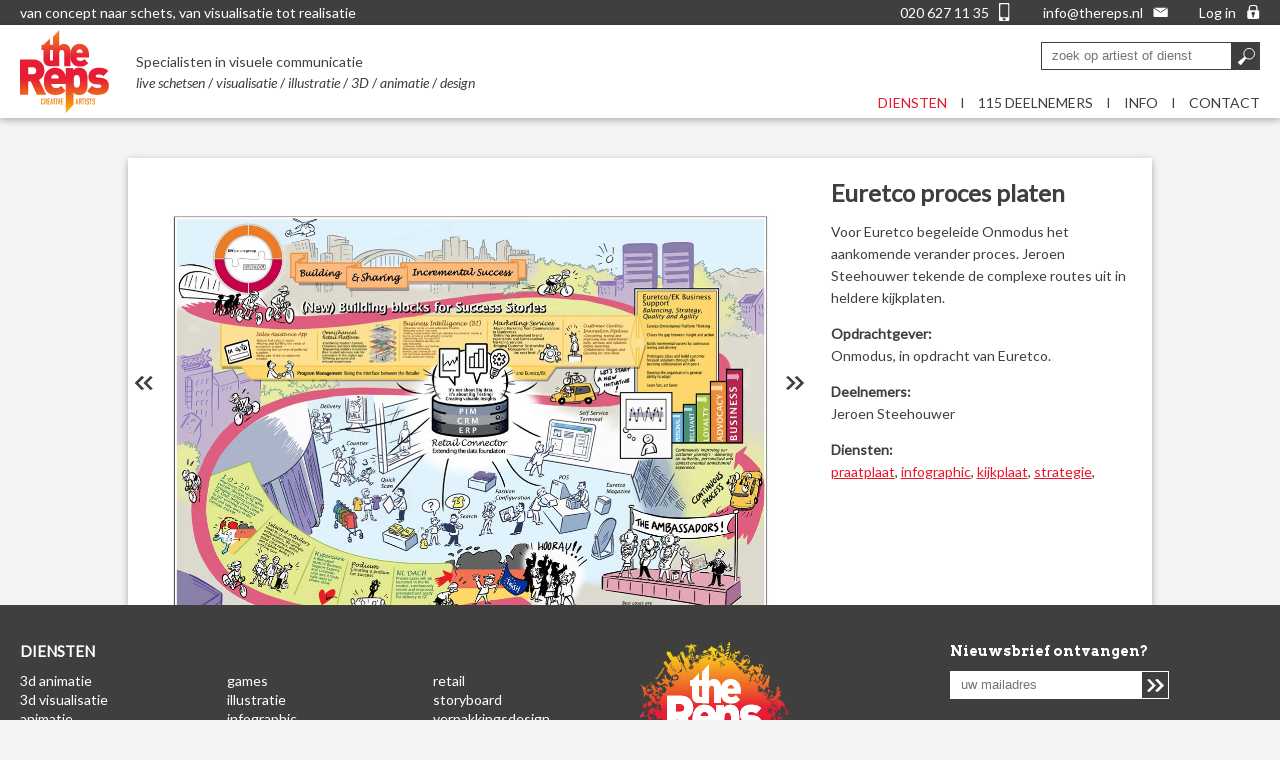

--- FILE ---
content_type: text/html; charset=UTF-8
request_url: https://thereps.nl/diensten/95/portret
body_size: 2349
content:
<!doctype html><html><head><title>titel</title><meta name="description" content="omschrijving"><link rel="stylesheet" type="text/css" href="/public/css/s1.min.css?id=1769771084"><link href="https://fonts.googleapis.com/css?family=Arvo:700|Lato:400,400i" rel="stylesheet"><link rel="stylesheet" href="https://pro.fontawesome.com/releases/v5.1.0/css/light.css" integrity="sha384-ANTAgj8tbw0vj4HgQ4HsB886G2pH15LXbruHPCBcUcaPAtn66UMxh8HQcb1cH141" crossorigin="anonymous"><link rel="stylesheet" href="https://pro.fontawesome.com/releases/v5.1.0/css/fontawesome.css" integrity="sha384-PnWzJku7hTqk2JREATthkLpYeVVGcBbXG5yEzk7hD2HIr/VxffIDfNSR7p7u4HUy" crossorigin="anonymous"><meta name="viewport" content="width=device-width, initial-scale=1.0"><script async src="https://www.googletagmanager.com/gtag/js?id=UA-126714354-1"></script><script>
				  window.dataLayer = window.dataLayer || [];
				  function gtag(){dataLayer.push(arguments);}
				  gtag('js', new Date());
				  gtag('config', 'UA-126714354-1', {'anonymize_ip': true});

				</script></head><body>
			<div class="mainstage"><div class="tpl_header_topbar">
				<div class="co_center co_center--large">
					<span class="tpl_header_topbar__slogan">van concept naar schets, van visualisatie tot realisatie</span>
					<a class="tpl_header_topbar__tel">020 627 11 35   <img src="/public/img/mobiel_white.svg"/></a>
					<a href="mailto:info@thereps.nl" class="tpl_header_topbar__mail">info@thereps.nl  <img src="/public/img/email_white.svg"/></a><a href="/login" class="tpl_header_topbar__login open_popup" >Log in    <img src="/public/img/lock.svg"/></a></div>
			</div>
			<div class="tpl_header_menubar">
				<div class="co_center co_center--large">
					<a href="/" class="tpl_header_menubar__logo"><img src="/public/img/logo-text.svg" alt=""/></a>
					<div class="tpl_header_menubar__slogan">
						Specialisten in visuele communicatie<br/>

						<a href="/diensten?filter=87&filtername=live schetsen">live schetsen</a> / <a href="/diensten?filter=89&filtername=visualisatie">visualisatie</a> / <a href="/diensten?filter=11&filtername=illustratie">illustratie</a> / <a href="/diensten?filter=86&filtername=illustratie">3D</a> / <a href="/diensten?filter=58&filtername=animatie">animatie</a> / <a href="/diensten?filter=106&filtername=design">design</a>
					</div>
					<form action="/result">
						<input type="text" name="s" placeholder="zoek op artiest of dienst"/><input type="submit" class="submit"/>
					</form>
					<div class="tpl_header_menubar__items">
						<a class="active" href="/diensten">DIENSTEN</a>
						<span>I</span>
						<a  href="/deelnemers">115 DEELNEMERS</a>
						<span>I</span>
						<a href="/info">INFO</a>
						<span>I</span>
						<a  href="/contact">CONTACT</a>
					</div>

					<div class="tpl_header_menubar__msearch">
						<a href="/result"><i class="fal fa-search"></i></a>
					</div>



					<div class="tpl_header_menubar__mobile">
						<a href="/"><i class="fal fa-bars"></i></a>

						<a href="/" class="tpl_header_menubar__mobile__close"><i class="fal fa-times"></i></a>

					</div>
				</div>
			</div>
			<div id="main"><div class="tpl_thereps_viewer co_center">
				<div class="tpl_thereps_viewer__image"><a href="#" class="tpl_thereps_viewer__prev"><img src="/public/img/arrow_black.svg" alt=""/></a><div style="background-image:url(/public/img/custom/245.seo.jpg);"></div><div style="background-image:url(/public/img/custom/246.seo.jpg);"></div><div style="background-image:url(/public/img/custom/244.seo.jpg);"></div><a href="#" class="tpl_thereps_viewer__next"><img src="/public/img/arrow_black.svg" alt=""/></a>
				</div>
				<div class="tpl_thereps_viewer__text">
					<h1>Euretco proces platen</h1>
					<p>
						Voor Euretco begeleide Onmodus het aankomende verander proces. Jeroen Steehouwer tekende de complexe routes uit in heldere kijkplaten. 
					</p><a href=""></a><p>
						<b>Opdrachtgever:</b><br/>
						Onmodus, in opdracht van Euretco.
					</p><p>
						<b>Deelnemers:</b><br/>Jeroen Steehouwer</p><p>
						<b>Diensten:</b><br/><a href="/diensten?filter=88&filtername=praatplaat">praatplaat</a>, <a href="/diensten?filter=14&filtername=infographic">infographic</a>, <a href="/diensten?filter=38&filtername=kijkplaat">kijkplaat</a>, <a href="/diensten?filter=103&filtername=strategie">strategie</a>, </p><a href="#" class="tpl_thereps_viewer__next2" data-id="95">volgende</a></div>
			</div></div><div class="tpl_footer_black">
				<div class="co_center co_center--large">
					<div class="co_50p">
						<h4>DIENSTEN</h4>
						<div class="co_33p"><a href="/diensten?filter=63&filtername=3d animatie">3d animatie</a><a href="/diensten?filter=64&filtername=3d visualisatie">3d visualisatie</a><a href="/diensten?filter=58&filtername=animatie">animatie</a><a href="/diensten?filter=19&filtername=artistimpressions">artistimpressions</a><a href="/diensten?filter=28&filtername=cartoons">cartoons</a><a href="/diensten?filter=106&filtername=design">design</a><a href="/diensten?filter=15&filtername=explanimatie">explanimatie</a></div><div class="co_33p"><a href="/diensten?filter=91&filtername=games">games</a><a href="/diensten?filter=11&filtername=illustratie">illustratie</a><a href="/diensten?filter=14&filtername=infographic">infographic</a><a href="/diensten?filter=27&filtername=interactives">interactives</a><a href="/diensten?filter=87&filtername=live tekenen">live tekenen</a><a href="/diensten?filter=90&filtername=online">online</a><a href="/diensten?filter=88&filtername=praatplaat">praatplaat</a></div><div class="co_33p"><a href="/diensten?filter=107&filtername=retail">retail</a><a href="/diensten?filter=92&filtername=storyboard">storyboard</a><a href="/diensten?filter=39&filtername=verpakkingsdesign">verpakkingsdesign</a><a href="/diensten?filter=89&filtername=visualisatie">visualisatie</a><a href="/diensten?filter=93&filtername=visueel notuleren">visueel notuleren</a><a href="/diensten?filter=21&filtername=webdesign">webdesign</a><a href="/diensten?filter=17&filtername=whiteboard animatie">whiteboard animatie</a></div>
					</div><div class="co_50p">
						<div class="co_50p tpl_footer_black__logo">
							<img src="/public/img/logo.svg" alt=""/>
						</div><div class="co_50p tpl_footer_black__network">
							<b>Nieuwsbrief ontvangen?</b>

							<!-- Begin MailChimp Signup Form -->
						<div id="mc_embed_signup">
						<form action="https://thereps.us18.list-manage.com/subscribe/post?u=8ac73ffebc23e4aa72ecc7e0e&amp;id=3619b17113" method="post" id="mc-embedded-subscribe-form" name="mc-embedded-subscribe-form" class="validate" target="_blank" novalidate>
						    <div id="mc_embed_signup_scroll">

						<div class="mc-field-group">
							<input type="email" value="" placeholder="uw mailadres" name="EMAIL" class="required email" id="mce-EMAIL"><input type="submit" value="Subscribe" name="subscribe" id="mc-embedded-subscribe" class="submit">
						</div>
							<div id="mce-responses" class="clear">
								<div class="response" id="mce-error-response" style="display:none"></div>
								<div class="response" id="mce-success-response" style="display:none"></div>
							</div>    <!-- real people should not fill this in and expect good things - do not remove this or risk form bot signups-->
						    <div style="position: absolute; left: -5000px;" aria-hidden="true"><input type="text" name="b_8ac73ffebc23e4aa72ecc7e0e_3619b17113" tabindex="-1" value=""></div>
						    <div class="clear"></div>
						    </div>
						</form>
						</div>
						<!--End mc_embed_signup-->



							<!--<form>
								<input type="text" placeholder="uw mailadres"/><input type="submit" class="submit"/>
							</form>-->
							<br/>
							<b>Volg ons op</b>
							<a href="https://www.linkedin.com/company/the-reps/" target="_blank"><img src="/public/img/in.svg" alt=""/></a>
							<a href="https://vimeo.com" target="_blank"><img src="/public/img/v.svg" alt=""/></a>


						</div><div class="co_50p tpl_footer_black__contact1">
							THE REPS<br/>
							Bosrandweg 37<br/>
							7722KB Dalfsen<br/>
						</div><div class="co_50p tpl_footer_black__contact2">
							<br/>
							<span><img src="/public/img/email_white.svg" alt="" class="email"/></span><a href="mailto:infono@spmthereps.nl">INFOno@spmTHEREPS.NL </a><br/>
							<span><img src="/public/img/mobiel_white.svg" alt="" class="mobiel"/></span><a href="tel:+31206271135">020 627 11 35 </a>
						</div>
					</div>

				</div>
			</div>
			
			</div>
			<script src="https://ajax.googleapis.com/ajax/libs/jquery/3.3.1/jquery.min.js"></script>
			<link rel="stylesheet" href="https://ajax.googleapis.com/ajax/libs/jqueryui/1.12.1/themes/smoothness/jquery-ui.css">
			<script src="https://ajax.googleapis.com/ajax/libs/jqueryui/1.12.1/jquery-ui.min.js"></script>
			<script src="/public/js/s1.min.js?id=1769771084"></script></body></html>

--- FILE ---
content_type: text/html; charset=UTF-8
request_url: https://thereps.nl/popup/media/saveimgsetting
body_size: -72
content:
no routing

--- FILE ---
content_type: text/css
request_url: https://thereps.nl/public/css/s1.min.css?id=1769771084
body_size: 4806
content:
@charset "UTF-8";.tpl_composer_buttons{position:absolute;top:0;right:0;border-top:1px dashed #ccc;text-align:right;width:100%;padding-top:5px}.tpl_composer_buttons a{color:#fff;font-size:8px;display:inline-block;text-decoration:none;margin:0 5px 0 0;text-align:center;line-height:41px;vertical-align:middle;background-color:#000;width:34px;height:34px;border-radius:17px;overflow:hidden}.tpl_composer_buttons a i{font-size:21px;color:#0f9375}.tpl_footer_black{position:relative;padding:37px 0 0;min-height:283px;background-color:#3f3f3d;color:#fff;line-height:19px}.tpl_footer_black h4{font-size:15px;display:block;margin:0 0 10px;padding:0}.tpl_footer_black .co_33p a{display:block;color:#fff;text-decoration:none}.tpl_footer_black__logo img{height:144px}.tpl_footer_black__network a{margin-right:10px}.tpl_footer_black__network a img{height:22px}.tpl_footer_black__network b{font-family:Arvo,serif;font-size:14px;padding-bottom:10px;display:block}.tpl_footer_black__network form{display:block}.tpl_footer_black__network form input{line-height:28px;height:28px;border:1px solid #fff;box-sizing:border-box;margin:0;padding:0 10px;vertical-align:top}.tpl_footer_black__network form .submit{display:inline-block;width:28px;height:28px;background-color:#3f3f3d;background-image:url(/public/img/arrow_white.svg);background-repeat:no-repeat;background-position:50%;background-size:17px 17px;text-indent:-999px;font-size:0;line-height:0;padding:0}.tpl_footer_black__contact1,.tpl_footer_black__contact2{margin-top:34px}.tpl_footer_black__contact2 a{display:inline-block;color:#fff;text-decoration:none}.tpl_footer_black__contact2 span{display:inline-block;width:14px;text-align:center;margin-right:20px}.tpl_footer_black__contact2 .email{width:14px}.tpl_footer_black__contact2 .mobiel{height:14px}.tpl_footer_black #mc_embed_signup{background:transparent}@media (max-width:760px){.tpl_footer_black{width:100vw;overflow:hidden;text-align:center}.tpl_footer_black__logo{margin:20px 0}.tpl_footer_black__logo img{height:144px}}.tpl_footer_reps{height:160px;background-image:url(/public/img/main_logopart.png);background-position:bottom;background-repeat:no-repeat}.tpl_header_menubar{position:fixed;top:25px;left:0;width:100%;padding:0;height:93px;z-index:400;background-color:#fff;box-shadow:0 2px 7px 0 rgba(0,0,0,.3);z-index:100}.tpl_header_menubar .co_center{height:100%}.tpl_header_menubar__slogan{position:absolute;top:26px;left:136px;line-height:21px}.tpl_header_menubar__slogan a{text-decoration:none;color:inherit;font-style:italic}.tpl_header_menubar__items{position:absolute;bottom:7px;right:0}.tpl_header_menubar__items a{margin:0 10px;text-decoration:none;color:inherit}.tpl_header_menubar__items a:last-child{margin:0 0 0 10px}.tpl_header_menubar__items .active{color:#e9162e}.tpl_header_menubar__mobile,.tpl_header_menubar__msearch{display:none}.tpl_header_menubar__logo{position:absolute;top:5px;left:0}.tpl_header_menubar__logo img{height:83px}.tpl_header_menubar form{display:block;position:absolute;top:17px;right:0}.tpl_header_menubar form input{line-height:28px;height:28px;border:1px solid #3f3f3d;box-sizing:border-box;margin:0;padding:0 10px;vertical-align:top}.tpl_header_menubar form .submit{display:inline-block;width:28px;height:28px;background-color:#3f3f3d;background-image:url(/public/img/search.svg);background-repeat:no-repeat;background-position:50%;background-size:17px 17px;text-indent:-999px;font-size:0;line-height:0;border:1px solid #3f3f3d;padding:0}@media (max-width:1320px){.tpl_header_menubar__slogan{left:136px}.tpl_header_menubar__items{right:20px}.tpl_header_menubar__logo{left:20px}.tpl_header_menubar form{right:20px}}@media (max-width:760px){.tpl_header_menubar{width:100vw;height:70px}.tpl_header_menubar__slogan{display:none}.tpl_header_menubar__items{display:none;width:100%;position:fixed;left:0;top:95px;background-color:#fff;bottom:auto;box-shadow:0 2px 7px 0 rgba(0,0,0,.3);z-index:1000}.tpl_header_menubar__items a,.tpl_header_menubar__items a:last-child{display:block;margin:20px}.tpl_header_menubar__items span{display:none}.tpl_header_menubar__msearch{position:absolute;top:25px;right:60px}.tpl_header_menubar__mobile{display:block;position:absolute;top:22px;right:20px;font-size:20px}.tpl_header_menubar__mobile a{position:absolute;top:0;right:0;color:#e9162e;height:20px;width:20px;background-color:#fff}.tpl_header_menubar__mobile__close{display:none}.tpl_header_menubar__logo{position:absolute;top:5px;left:20px}.tpl_header_menubar__logo img{height:60px}.tpl_header_menubar form{display:none}}.tpl_header_topbar{position:fixed;top:0;left:0;width:100%;padding:0;height:25px;line-height:25px;background-color:#3f3f3d;color:#fff;text-align:right;z-index:100}.tpl_header_topbar a{color:#fff;text-decoration:none}.tpl_header_topbar img{height:15px;vertical-align:middle;position:relative;top:-2px;margin-left:7px}.tpl_header_topbar__slogan{position:absolute;top:0;left:0}.tpl_header_topbar__slogan a{color:#fff;text-decoration:underline}.tpl_header_topbar__tel{color:#ee3723;margin-right:30px}.tpl_header_topbar__tel img{height:18px}.tpl_header_topbar__mail{margin-right:30px}.tpl_header_topbar__mail img{height:10px}@media (max-width:1320px){.tpl_header_topbar__slogan{left:20px}}@media (max-width:760px){.tpl_header_topbar{width:100vw}.tpl_header_topbar__slogan{display:none}.tpl_header_topbar__mail,.tpl_header_topbar__tel{margin-right:15px}}.button{display:inline-block;background-color:#e9162e;margin:0 10px 10px 0;color:#fff;text-decoration:none;border-radius:3px;padding:0 20px;line-height:40px;height:40px}.button,.co_center{position:relative;box-sizing:border-box}.co_center{max-width:1024px;margin-left:auto;margin-right:auto}.co_center--small{max-width:600px}.co_center--large{max-width:1280px}.co_50p{width:50%}.co_33p,.co_50p{position:relative;display:inline-block;vertical-align:top}.co_33p{width:33%;width:33.3333%}.co_admin_button{position:relative;color:#fff;font-size:8px;display:inline-block;text-decoration:none;margin:0 5px 0 0;text-align:center;line-height:41px;vertical-align:middle;background-color:#000;width:34px;height:34px;border-radius:17px}.co_admin_button i{font-size:21px;color:#0f9375}.co_admin_button span{position:absolute;left:40px;font-size:14px;top:-4px;white-space:nowrap}@media (max-width:1320px){.co_center{padding:0 20px}}@media (max-width:760px){.co_33p,.co_50p{width:auto;display:block}}body,html{margin:0;padding:0;background-color:#f4f4f2;font-family:Lato,sans-serif;color:#3f3f3d;font-weight:300;font-size:14px}body{padding:118px 0 0}p{line-height:22px}td{vertical-align:top}th{text-align:left}td a{color:#e9162e}h1{margin:30px 0}a{color:#e9162e}.tar{text-align:right}.hide{display:none}.mainstage{width:100vw;overflow:hidden}#main2{min-height:0;background-image:url(/img/main_logopart.png);background-position:bottom;background-repeat:no-repeat}.submenu{margin:0;margin-right:-30px}.submenu a{text-decoration:none;color:inherit}@media (max-width:760px){body{padding:95px 0 0}}.tag-editor{list-style-type:none;padding:0 5px 0 0;margin:0;overflow:hidden;border:1px solid #ccc;cursor:text;font:normal 14px sans-serif;color:#555;background:#fff;line-height:30px;box-sizing:border-box;width:100%;font-size:14px;margin-bottom:10px;max-width:600px}.tag-editor li{display:block;float:left;overflow:hidden;margin:3px 0}.tag-editor div{float:left;padding:0 4px}.tag-editor .placeholder{padding:0 8px;color:#bbb}.tag-editor .tag-editor-spacer{padding:0;width:8px;overflow:hidden;color:transparent;background:none}.tag-editor input{vertical-align:inherit;border:0!important;outline:none;padding:0!important;margin:0!important;cursor:text;font-family:inherit;font-weight:inherit;font-size:inherit;font-style:inherit;box-shadow:none;background:none;color:#444}.tag-editor-hidden-src{position:absolute!important;left:-99999px}.tag-editor ::-ms-clear{display:none}.tag-editor .tag-editor-tag{padding-left:5px;color:#46799b;background:#e0eaf1;white-space:nowrap;overflow:hidden;cursor:pointer;border-radius:2px 0 0 2px}.tag-editor .tag-editor-delete{background:#e0eaf1;cursor:pointer;border-radius:0 2px 2px 0;padding-left:3px;padding-right:4px}.tag-editor .tag-editor-delete i{line-height:18px;display:inline-block}.tag-editor .tag-editor-delete i:before{font-size:16px;color:#8ba7ba;content:"×";font-style:normal}.tag-editor .tag-editor-delete:hover i:before{color:#d65454}.tag-editor .tag-editor-tag.active+.tag-editor-delete,.tag-editor .tag-editor-tag.active+.tag-editor-delete i{visibility:hidden;cursor:text}.tag-editor .tag-editor-tag.active{background:none!important}.ui-autocomplete{position:absolute;top:8px;left:0;cursor:default;font-size:14px}.ui-front{z-index:10001!important}.ui-menu{list-style:none;padding:1px;margin:0;display:block;outline:none}.ui-menu .ui-menu-item a{text-decoration:none;display:block;padding:2px .4em;line-height:1.4;min-height:0}.ui-widget-content{border:1px solid #bbb;background:#fff;color:#555}.ui-widget-content a{color:#46799b}.ui-state-focus,.ui-widget-content .ui-state-focus,.ui-widget-content .ui-state-hover,.ui-widget-header .ui-state-focus,.ui-widget-header .ui-state-hover{background:#e0eaf1}.popup,.ui-helper-hidden-accessible{display:none}.popup{background-color:rgba(0,0,0,.9);position:fixed;top:0;left:0;width:100%;height:100%;cursor:pointer;z-index:10000}.popup__screen{position:relative;max-width:500px;max-height:500px;overflow-y:auto;background-color:#fff;padding:30px 40px 40px;margin:5% auto 0;cursor:auto;box-shadow:0 2px 7px 0 rgba(0,0,0,.3)}.popup h2{font-family:Avenir;text-transform:none;font-weight:400;margin:0 0 30px;font-size:38px}.popup form table{width:100%}.popup form table td{vertical-align:top}.popup form table input,.popup form table textarea{box-sizing:border-box;width:100%;font-size:14px;padding:10px;margin-bottom:10px;border:1px solid #ccc;max-width:600px}.popup form table textarea{height:90px}.popup form table input[type=checkbox]{width:auto}.popup a{color:#333238}.popup a.button{color:#fff}.popup .thx h4{font-family:AvenirLTStd95Black;text-transform:uppercase;margin-bottom:0;color:#eb5e48;font-size:28px}.popup .thx p{margin:0}.popup .close{position:absolute;top:25px;right:25px;cursor:pointer}.popup--full .popup__screen{max-width:100%;min-height:100%;padding:30px 40px 40px;margin:0}.popup--large .popup__screen{max-width:1024px;min-height:500px}.popup--thereps .popup__screen{position:relative;max-width:1280px;max-height:900px;overflow-y:auto;background-color:#fff;padding:0;margin:5% auto 0;cursor:auto;box-shadow:0 2px 7px 0 rgba(0,0,0,.3)}@media (max-width:1280px){.popup--thereps .popup__screen{max-width:1024px;max-height:900px}}@media (max-height:500px),(max-width:760px){.popup{display:none;background-color:hsla(0,0%,100%,.8);position:fixed;top:0;left:0;cursor:pointer}.popup,.popup__screen{width:100%;height:100%}.popup__screen{max-width:none;max-height:none;overflow-y:auto;padding:50px;margin:0 auto;box-sizing:border-box}.popup--large .popup__screen{width:100%;height:100vw}}.tpl_admin_interface_finder{position:relative;width:100%;height:100%;min-height:calc((100vh - 60px))}.tpl_admin_interface_finder__col1{position:absolute;top:0;left:0;display:inline-block;height:100%;width:200px;overflow:auto;box-sizing:border-box}.tpl_admin_interface_finder__col1 ul{list-style:none;margin:0;padding:0 0 0 12px}.tpl_admin_interface_finder__col1 ul li:before{font-family:Font Awesome\ 5 Pro;font-weight:300;content:"\f07c"}.tpl_admin_interface_finder__col1 ul li a{margin-left:5px;text-decoration:none;line-height:30px}.tpl_admin_interface_finder__col2{position:absolute;top:0;left:200px;display:inline-block;height:100%;width:calc(100% - 200px);overflow:auto;box-sizing:border-box;padding:0 0 0 50px}.tpl_admin_interface_menubar{height:60px;display:block;width:100%}.tpl_admin_interface_menubar--fixed{position:fixed;bottom:0;left:0;background-color:#000;text-align:center;font-size:30px;line-height:50px;color:#fff;border-top:1px solid #0f9375}.tpl_admin_interface_menubar--fixed a{color:#fff;font-size:8px;display:inline-block;text-decoration:none;margin:10px;text-align:center;line-height:15px;vertical-align:middle}.tpl_admin_interface_menubar--fixed a i{font-size:24px;display:block;margin-bottom:5px;color:#0f9375}.tpl_admin_library__file{display:inline-block;width:150px;height:150px;background-size:cover;background-position:50%;background-color:#f6f6f6;line-height:150px;text-align:center;margin:0 20px 20px 0;border:1px solid #ccc}.tpl_admin_library__upload{position:absolute;top:0;left:0;height:100%;width:100%;margin:0;padding:0;background-color:#fff}.tpl_admin_library__upload .file{position:absolute;top:-80px;left:0}.tpl_admin_library__upload .link{position:relative;color:#fff;display:inline-block;text-decoration:none;margin:0 5px 0 0;text-align:center;line-height:34px;vertical-align:middle;background-color:#000;height:34px;border-radius:17px;padding:0 20px 0 15px}.tpl_admin_library__upload .link i{position:relative;top:2px;font-size:21px;color:#0f9375;margin-right:8px}.tpl_admin_library__upload .submit{display:none}#admin_library_upload{height:40px;border:0;margin-bottom:20px}.tpl_admin_page__item{padding-bottom:20px;text-decoration:none;display:block}.tpl_admin_page__title{color:#1a0dab;font-size:18px}.tpl_admin_page__url{color:#006621;line-height:16px;font-size:14px}.tpl_admin_page__description{font-size:14px;line-height:1.4;color:#545454}.tpl_composer_empty{margin:40px 0;border:1px solid #0f9375;padding:20px}.tpl_composer_empty h1{margin:0;padding:0}.tpl_composer_empty a{color:#fff;display:inline-block;text-decoration:none;margin:0 5px 0 0;padding:20px;vertical-align:middle;background-color:#0f9375;width:200px;height:200px;border-radius:17px;overflow:hidden;box-sizing:border-box}.tpl_composer_empty a b{font-size:21px}.tpl_composer_empty a i{font-size:21px;color:#000;margin-right:10px}.tpl_thereps_photoeditor iframe{border:0;height:34px;margin-bottom:20px}.tpl_thereps_photoeditor__container{position:relative;width:682px;height:447px;overflow:hidden;border:1px solid #000}.tpl_thereps_photoeditor__info{position:absolute;top:28px;right:38px;width:200px;display:block}.tpl_thereps_photoeditor__upload{position:absolute;top:0;left:0;height:100%;width:100%;margin:0;padding:0;background-color:#fff}.tpl_thereps_photoeditor__upload .file{position:absolute;top:-80px;left:0}.tpl_thereps_photoeditor__upload .link{position:relative;color:#fff;display:inline-block;text-decoration:none;margin:0 5px 0 0;text-align:center;line-height:34px;vertical-align:middle;background-color:#e9162e;height:34px;border-radius:17px;padding:0 20px 0 15px}.tpl_thereps_photoeditor__upload .link i{position:relative;top:2px;font-size:21px;color:#fff;margin-right:8px}.tpl_thereps_photoeditor__upload .submit{display:none}.tpl_thereps_photoeditor .submit{position:absolute;top:270px;right:132px}.tpl_thereps_item{position:relative;display:inline-block;box-shadow:0 2px 7px 0 rgba(0,0,0,.3);height:286px;width:calc(33.3333% - 26.666666666666668px);color:#3f3f3d;vertical-align:top;margin-bottom:40px;overflow:hidden;margin-right:40px;background-color:#fff}.tpl_thereps_item a{text-decoration:none}.tpl_thereps_item__image{width:100%;max-width:100%;height:calc(100% - 80px);display:inline-block;overflow:hidden;position:relative;background-color:#ccc}.tpl_thereps_item__image div{width:100%;height:100%;background-position:50%;background-size:cover;display:inline-block;vertical-align:middle}.tpl_thereps_item__label{position:relative;top:0;padding:0 8px;color:#3f3f3d;background-color:#fff;transition:top 1s ease}.tpl_thereps_item__label h2{font-size:20px;line-height:29px;font-weight:700;margin:0;padding:0;height:29px;overflow:hidden}.tpl_thereps_item__label p{margin:0;padding:0;line-height:21px}.tpl_thereps_item__label p span{display:block;height:21px;overflow:hidden}.tpl_thereps_item__edit{right:52%}.tpl_thereps_item__delete,.tpl_thereps_item__edit{position:absolute;top:30%;height:40px;line-height:40px;width:40px;text-align:center;background-color:#e9162e;color:#fff;font-size:20px;text-decoration:none;border-radius:20px;display:none}.tpl_thereps_item__delete{left:52%}.tpl_thereps_item__approval{position:absolute;left:10px;top:10px;height:20px;line-height:20px;width:20px;text-align:center;color:#e9162e;font-size:20px}.tpl_thereps_item:nth-child(3n+3){margin-right:0}.tpl_thereps_item:hover .tpl_thereps_item__delete,.tpl_thereps_item:hover .tpl_thereps_item__edit{display:block}.tpl_thereps_item--large,.tpl_thereps_item--large2{height:612px;width:calc(60% - 20px)}.tpl_thereps_item--large2{margin-left:40px;margin-right:0}.tpl_thereps_item--bigger,.tpl_thereps_item--bigger2{height:286px;width:calc(40% - 20px);margin-right:0}.tpl_thereps_item--bigger:last-child{position:absolute;bottom:0;right:0}.tpl_thereps_item--bigger2:last-child{position:absolute;bottom:0;left:0}.tpl_thereps_item:last-child{margin-right:0}@media (max-width:760px){.tpl_thereps_item,.tpl_thereps_item--bigger,.tpl_thereps_item--bigger2,.tpl_thereps_item--bigger2:last-child,.tpl_thereps_item--bigger:last-child,.tpl_thereps_item--large,.tpl_thereps_item--large2,.tpl_thereps_item:last-child,.tpl_thereps_item:nth-child(3n+3){position:relative;height:286px;width:100%;margin-right:0;margin-left:0;bottom:auto;left:auto;right:auto}}.thereps_project{margin-top:40px}.tpl_thereps_viewer{position:relative;height:447px;background-color:#555;box-shadow:0 2px 7px 0 rgba(0,0,0,.3);margin-top:40px}.tpl_thereps_viewer__next,.tpl_thereps_viewer__prev{background-color:#fff;position:absolute;top:50%;width:32px;height:44px;z-index:1001;margin-top:-22px}.tpl_thereps_viewer__next img,.tpl_thereps_viewer__prev img{position:absolute;top:16px;left:7px;height:14px;z-index:1002}.tpl_thereps_viewer__prev{left:0}.tpl_thereps_viewer__prev img{transform:rotate(180deg)}.tpl_thereps_viewer__next{right:0}.tpl_thereps_viewer__text{position:absolute;top:0;right:0;display:block;height:100%;width:33.3333%;background-color:#fff;box-sizing:border-box;padding:20px;font-size:14px;overflow:auto}.tpl_thereps_viewer__text h1{margin:0;padding:0;font-size:24px}.tpl_thereps_viewer__instructie{z-index:1;text-align:center;padding:170px 0 0;font-size:20px;color:#fff}.tpl_thereps_viewer__instructie span{margin-top:10px;display:block;font-size:14px}.tpl_thereps_viewer__image{position:absolute;top:0;left:0;width:66.6667%;height:100%;z-index:2}.tpl_thereps_viewer__image div{position:absolute;top:0;left:0;width:100%;height:100%;background-position:0 0;background-size:cover;background-repeat:no-repeat;background-position:50%;display:none}.tpl_thereps_viewer__image iframe{height:100%;width:100%}.tpl_thereps_viewer .form__table tr td:first-child{display:none}.tpl_thereps_viewer .form__table td{line-height:30px}.tpl_thereps_viewer .form__table .form__fileinput,.tpl_thereps_viewer .form__table .tag-editor,.tpl_thereps_viewer .form__table input,.tpl_thereps_viewer .form__table textarea{margin-bottom:4px}.tpl_thereps_viewer .form__table textarea{height:90px}.tpl_thereps_viewer .tpl_thereps_viewer__next2{display:none}.popup .tpl_thereps_viewer{margin-top:0;max-width:100%;height:600px}.popup .tpl_thereps_viewer__next2{position:absolute;right:0;bottom:0;border-top:1px solid #eee;line-height:40px;padding:0 20px;text-align:right;width:100%;text-decoration:none;font-size:18px;color:#888;display:block}@media (max-width:1280px){.popup .tpl_thereps_viewer{height:447px}}@media (max-height:500px),(max-width:760px){.tpl_thereps_viewer{position:relative;height:auto;margin:40px 20px 0;background-color:transparent;padding:0}.tpl_thereps_viewer__text{position:relative;height:auto;width:100%}.tpl_thereps_viewer__image{position:relative;width:100%;height:200px}.popup .tpl_thereps_viewer{box-shadow:none;margin:60px 0 0}.popup .tpl_thereps_viewer__image{height:230px}}.popup .admin_page_template_new{color:#fff;background-color:#000;font-size:8px;display:inline-block;text-decoration:none;margin:10px 20px 10px 0;text-align:center;border-radius:4px;width:70px;height:70px}.popup .admin_page_template_new i{font-size:35px;display:block;margin-bottom:5px;margin-top:10px;color:#1995ad}.template_order{list-style:none;margin:0;padding:0}.template_order li{border:1px solid #eee;padding:10px;margin:4px 0;cursor:move}.tpl_composer_basic_form{position:relative;min-height:50px}.tpl_composer_basic_form table{width:100%;box-sizing:border-box}.tpl_composer_basic_form td:first-child{width:30%;vertical-align:top;line-height:40px}.tpl_composer_basic_form input,.tpl_composer_basic_form textarea{padding:0 20px;line-height:40px;height:40px;width:100%;box-sizing:border-box;border:1px solid #ddd;background-color:#fff;border-radius:4px;margin-bottom:10px;font-size:16px;font-family:inherit;color:#444;font-weight:300}.tpl_composer_basic_form textarea{height:200px;padding:12px 20px;line-height:20px}.tpl_composer_basic_form .g-recaptcha{margin-bottom:15px}.tpl_composer_basic_form .submit{border:1px solid #e9162e;background-color:#e9162e;color:#fff}.tpl_composer_basic_form .red{background-color:#fee;border:1px solid red}.tpl_composer_basic_form .green,.tpl_composer_basic_form .red{display:block;padding:20px;margin-bottom:20px;line-height:20px}.tpl_composer_basic_form .green{border:1px solid #000032}@media (min-width:761px){.tpl_composer_basic_form ::-webkit-input-placeholder{color:transparent}.tpl_composer_basic_form :-moz-placeholder,.tpl_composer_basic_form ::-moz-placeholder{color:transparent}.tpl_composer_basic_form :-ms-input-placeholder{color:transparent}.tpl_composer_basic_form textarea::-webkit-input-placeholder{color:transparent}.tpl_composer_basic_form textarea:-moz-placeholder,.tpl_composer_basic_form textarea::-moz-placeholder{color:transparent}.tpl_composer_basic_form textarea:-ms-input-placeholder{color:transparent}}@media (max-width:760px){.tpl_composer_basic_form td:first-child{display:none}}.tpl_composer_basic_photo{position:relative;padding-bottom:20px}.tpl_composer_basic_photo .co_center{min-height:200px;background-color:#000;line-height:200px;text-align:center;font-size:20px;color:#fff}.tpl_composer_basic_photo img{width:100%;vertical-align:top}.tpl_composer_basic_text{position:relative}.tpl_composer_basic_text p{margin:0 0 20px;padding:0}.tpl_composer_basic_title{position:relative;min-height:50px;padding-top:30px}.tpl_composer_basic_title h1{margin:0;padding:0}.tpl_composer_basic_photoheader_admin__foto{width:200px;height:80px;background-color:#000;background-size:cover;background-position:50%}.tpl_composer_basic_photoheader{position:relative;min-height:50px}.tpl_composer_basic_photoheader video{position:absolute;right:0;bottom:0;min-width:100%;min-height:100%}.tpl_composer_basic_photoheader .container{position:relative;background-color:#333;height:500px}.tpl_composer_basic_photoheader .inner{display:none;position:absolute;top:0;left:0;height:100%;width:100%;background-position:50%;background-size:cover;text-decoration:none;transition:all 3s ease;animation-name:Rudy;animation-duration:1s;opacity:1;overflow:hidden}.tpl_composer_basic_photoheader .co_center{height:100%}.tpl_composer_basic_photoheader .bottom{position:absolute;bottom:50px;left:0}.tpl_composer_basic_photoheader .p1{font-size:30px;color:#fff;display:block;text-shadow:2px 2px 4px #000;font-family:Arvo,serif;font-weight:700;line-height:30px}.tpl_composer_basic_photoheader .p2,.tpl_composer_basic_photoheader .p3{margin-top:20px;color:#fff;font-size:18px;line-height:22px;display:block;text-shadow:2px 2px 4px #000}.tpl_composer_basic_photoheader .p3{text-decoration:underline}.tpl_composer_basic_photoheader__nav{position:absolute;bottom:5px;left:0;width:100%;text-align:center}.tpl_composer_basic_photoheader__nav a{display:inline-block;height:10px;width:10px;border-radius:10px;border:2px solid #fff;margin:0 2px}.tpl_composer_basic_photoheader__nav a.active_nav{background-color:#e9162e}@keyframes Rudy{0%{opacity:0}to{opacity:1}}.tpl_composer_basic_photoheader .mobile_only{display:none}@media (max-width:1320px){.tpl_composer_basic_photoheader .container{height:400px}.tpl_composer_basic_photoheader .bottom{bottom:50px;left:20px}}@media (max-width:760px){video{display:none}.tpl_composer_basic_photoheader .container{height:270px}.tpl_composer_basic_photoheader .bottom{position:absolute;bottom:40px;left:20px}.tpl_composer_basic_photoheader .p1{margin-top:140px;font-size:25px;display:block;line-height:28px}.tpl_composer_basic_photoheader .p2,.tpl_composer_basic_photoheader .p3{margin-top:20px;font-size:14px;line-height:18px}.tpl_composer_basic_photoheader .p2{display:none}.tpl_composer_basic_photoheader .mobile_only{display:block;background-color:#000;color:#fff;padding:20px 20px 30px}}.tpl_composer_thereps_news{position:relative;min-height:50px}.tpl_composer_thereps_news .co_center{min-height:330px}.tpl_composer_basic_video{position:relative;padding-bottom:20px}.tpl_composer_basic_video .co_center{min-height:200px;background-color:#000;text-align:center;font-size:20px;color:#fff}.tpl_composer_basic_video img{width:100%;vertical-align:top}.tpl_composer_thereps_users_filter .co_center{margin:50px auto 30px;overflow:auto;min-height:40px;text-align:center}.tpl_composer_thereps_users_filter a{margin:0 30px 20px 0;text-decoration:none;color:inherit;position:relative}.tpl_composer_thereps_users_filter a span{position:absolute;top:-4px;right:-4px;display:none}.tpl_composer_thereps_users_filter a.active{color:#e9162e}.tpl_composer_thereps_users_filter a.active span{position:absolute;top:0;left:-13px;display:block}.tpl_composer_thereps_users_filter a.active span img{height:7px}.tpl_composer_thereps_users_filter a:first-child{margin:0 30px 20px 0}.tpl_composer_thereps_users_filter--fixed{position:fixed;top:118px;width:100%;z-index:200;background-color:#fff;box-shadow:0 2px 7px 0 rgba(0,0,0,.3);border-top:1px solid #ccc}.tpl_composer_thereps_users_filter--fixed .co_center{margin:10px auto 0}.tpl_composer_thereps_users_filter--fixed a,.tpl_composer_thereps_users_filter--fixed a:first-child{margin:0 30px 10px 0}.tpl_composer_thereps_users{position:relative;min-height:50px}.tpl_composer_thereps_services_filter{margin-top:20px}.tpl_composer_thereps_services_filter .co_center{margin:0 auto}.tpl_composer_thereps_services_filter a{margin:0 30px 10px 0;text-decoration:none;color:inherit;position:relative;display:inline-block}.tpl_composer_thereps_services_filter a span{position:absolute;top:-4px;right:-4px;display:none}.tpl_composer_thereps_services_filter a.active{color:#e9162e}.tpl_composer_thereps_services_filter a.active span{position:absolute;top:0;left:-13px;display:block}.tpl_composer_thereps_services_filter a.active span img{height:7px}.tpl_composer_thereps_services_filter a:first-child{margin:0 30px 10px 0}.tpl_composer_thereps_services_filter .submenu:first-child{display:flex;justify-content:space-between;flex-wrap:wrap}.tpl_composer_thereps_services_filter .submenu ul{margin:0;padding:0;list-style-type:none;column-width:11.5em;column-count:7}.tpl_composer_thereps_services_filter .submenu ul li:first-child{margin-top:0}.tpl_composer_thereps_services_filter--fixed{margin-top:0;position:fixed;top:118px;width:100%;z-index:200;background-color:#fff;box-shadow:0 2px 7px 0 rgba(0,0,0,.3);border-top:1px solid #ccc}.tpl_composer_thereps_services_filter--fixed .co_center{margin:10px auto 0}.tpl_composer_thereps_services_filter--fixed a,.tpl_composer_thereps_services_filter--fixed a:first-child{margin:0 30px 10px 0}.tpl_composer_thereps_services{position:relative;min-height:50px;margin-top:20px}

--- FILE ---
content_type: image/svg+xml
request_url: https://thereps.nl/public/img/logo.svg
body_size: 144674
content:
<svg id="Laag_1" xmlns="http://www.w3.org/2000/svg" viewBox="0 0 150.2 144.7"><style>.st0{fill:none}.st1{fill:url(#SVGID_1_)}.st2{fill:url(#SVGID_2_)}.st3{fill:url(#SVGID_3_)}.st4{fill:url(#SVGID_4_)}.st5{fill:url(#SVGID_5_)}.st6{fill:url(#SVGID_6_)}.st7{fill:url(#SVGID_7_)}.st8{fill:url(#SVGID_8_)}.st9{fill:url(#SVGID_9_)}.st10{fill:url(#SVGID_10_)}.st11{fill:url(#SVGID_11_)}.st12{fill:url(#SVGID_12_)}.st13{fill:url(#SVGID_13_)}.st14{fill:url(#SVGID_14_)}.st15{fill:url(#SVGID_15_)}.st16{fill:url(#SVGID_16_)}.st17{fill:url(#SVGID_17_)}.st18{fill:url(#SVGID_18_)}.st19{fill:url(#SVGID_19_)}.st20{fill:url(#SVGID_20_)}.st21{fill:url(#SVGID_21_)}.st22{fill:url(#SVGID_22_)}.st23{fill:url(#SVGID_23_)}.st24{fill:url(#SVGID_24_)}.st25{fill:url(#SVGID_25_)}.st26{fill:url(#SVGID_26_)}.st27{fill:url(#SVGID_27_)}.st28{fill:url(#SVGID_28_)}.st29{fill:url(#SVGID_29_)}.st30{fill:url(#SVGID_30_)}.st31{fill:url(#SVGID_31_)}.st32{fill:url(#SVGID_32_)}.st33{fill:url(#SVGID_33_)}.st34{fill:url(#SVGID_34_)}.st35{fill:url(#SVGID_35_)}.st36{fill:url(#SVGID_36_)}.st37{fill:url(#SVGID_37_)}.st38{fill:url(#SVGID_38_)}.st39{fill:url(#SVGID_39_)}.st40{fill:url(#SVGID_40_)}.st41{fill:url(#SVGID_41_)}.st42{fill:url(#SVGID_42_)}.st43{fill:url(#SVGID_43_)}.st44{fill:url(#SVGID_44_)}.st45{fill:url(#SVGID_45_)}.st46{fill:url(#SVGID_46_)}.st47{fill:url(#SVGID_47_)}.st48{fill:url(#SVGID_48_)}.st49{fill:url(#SVGID_49_)}.st50{fill:url(#SVGID_50_)}.st51{fill:url(#SVGID_51_)}.st52{fill:url(#SVGID_52_)}.st53{fill:url(#SVGID_53_)}.st54{fill:url(#SVGID_54_)}.st55{fill:url(#SVGID_55_)}.st56{fill:url(#SVGID_56_)}.st57{fill:url(#SVGID_57_)}.st58{fill:url(#SVGID_58_)}.st59{fill:url(#SVGID_59_)}.st60{fill:url(#SVGID_60_)}.st61{fill:url(#SVGID_61_)}.st62{fill:url(#SVGID_62_)}.st63{fill:url(#SVGID_63_)}.st64{fill:url(#SVGID_64_)}.st65{fill:url(#SVGID_65_)}.st66{fill:url(#SVGID_66_)}.st67{fill:url(#SVGID_67_)}.st68{fill:url(#SVGID_68_)}.st69{fill:url(#SVGID_69_)}.st70{fill:url(#SVGID_70_)}.st71{fill:url(#SVGID_71_)}.st72{fill:url(#SVGID_72_)}.st73{fill:url(#SVGID_73_)}.st74{fill:url(#SVGID_74_)}.st75{fill:url(#SVGID_75_)}.st76{fill:url(#SVGID_76_)}.st77{fill:url(#SVGID_77_)}.st78{fill:url(#SVGID_78_)}.st79{fill:url(#SVGID_79_)}.st80{fill:url(#SVGID_80_)}.st81{fill:url(#SVGID_81_)}.st82{fill:url(#SVGID_82_)}.st83{fill:url(#SVGID_83_)}.st84{fill:url(#SVGID_84_)}.st85{fill:url(#SVGID_85_)}.st86{fill:url(#SVGID_86_)}.st87{fill:url(#SVGID_87_)}.st88{fill:url(#SVGID_88_)}.st89{fill:url(#SVGID_89_)}.st90{fill:url(#SVGID_90_)}.st91{fill:url(#SVGID_91_)}.st92{fill:url(#SVGID_92_)}.st93{fill:url(#SVGID_93_)}.st94{fill:url(#SVGID_94_)}.st95{fill:url(#SVGID_95_)}.st96{fill:url(#SVGID_96_)}.st97{fill:url(#SVGID_97_)}.st98{fill:url(#SVGID_98_)}.st99{fill:url(#SVGID_99_)}.st100{fill:url(#SVGID_100_)}.st101{fill:url(#SVGID_101_)}.st102{fill:url(#SVGID_102_)}.st103{fill:url(#SVGID_103_)}.st104{fill:url(#SVGID_104_)}.st105{fill:url(#SVGID_105_)}.st106{fill:url(#SVGID_106_)}.st107{fill:url(#SVGID_107_)}.st108{fill:url(#SVGID_108_)}.st109{fill:url(#SVGID_109_)}.st110{fill:url(#SVGID_110_)}.st111{fill:url(#SVGID_111_)}.st112{fill:url(#SVGID_112_)}.st113{fill:url(#SVGID_113_)}.st114{fill:url(#SVGID_114_)}.st115{fill:url(#SVGID_115_)}.st116{fill:url(#SVGID_116_)}.st117{fill:url(#SVGID_117_)}.st118{fill:#f7323f}.st119{fill-rule:evenodd;clip-rule:evenodd;fill:#fff}</style><path class="st0" d="M50.1 15c0-.2.1-.4.1-.4s-.1.1-.2.3l.1.1zm0-.8H50c0 .1 0 .1.1 0zm-.3 1.2c.1 0 .2.1.2.1s0-.1-.1-.1h-.1zm0-.2s.1 0 .1.1l-.1-.1zm-.9-.7l.1-.1.1-.1s-.2.1-.3.2h.1zm1.6-.4c0-.1-.1-.1-.2-.1h-.1l.1.1h.2zm0-.3c-.1-.1-.3-.2-.3-.2l.3.2zm.1.1h-.1l.2.2.2-.1zm-1.6 1l.1-.1v-.2s-.1.1-.2.1c.1.1.1.1.1.2zm.8-1.3c-.1 0-.2.1-.3.1-.2.2-.3.4-.3.4s.2-.2.4-.2c.1-.1.1-.2.2-.3zm-.2 1.5h-.1.1zm1.4-.8l-.2-.1h-.1c-.1 0-.1.1-.2.1h.5zm-1.8.9s.1 0 .4.1l-.1-.1h-.3zm.4-1.1l-.1.1.1-.1zm.2 1.3c-.1-.1-.2-.1-.2-.1v.1c.1-.1.1 0 .2 0zM39.3 119.1c-.1 0-.3.1-.4.1.1 0 .2 0 .4-.1zm11-103.9l.3.3c-.1-.1-.2-.4-.2-.5 0-.2.1-.3.1-.3s-.2.3-.2.5zm3.5 1.8v-.1l-.1-.2-.4-.2zm-4.9-1.5c.1 0 0 0 0 0zM41 115.4v.2c0 .1 0 .1-.1.1h-.2v.1c0 .1-.1.1-.1.2-.1.1-.1.2-.2.2-.1.1-.1.1-.2.1l.1.1c0 .1.1.1.1.1s.1 0 .1-.1c.1-.1.1-.2.2-.4s.2-.3.4-.4h.1v-.1c-.1 0-.1 0-.2-.1zm92.7-65.5l-.2-.1.1.3zm-99.3 68.6l-.1-.1.1.1c-.1-.1-.1 0 0 0zm.2-6.8c0-.1 0-.1 0 0 0-.1 0 0 0 0z"/><path class="st0" d="M53.3 16.4s.2.2.4.3l-.1-.2c-.2-.1-.3-.2-.3-.1zm0-.2c.1 0 .2.1.3.1v-.2c-.3 0-.5.1-.3.1zm-.6-3.4c0-.1 0-.1-.1-.2-.4-.1-.8-.3-.9-.3 0 0 .7.3 1 .5zM51 14l.2.2s-.1 0-.2-.2c-.1.1-.2.1-.2.1l.1.1.1.1c.4-.1.9-.1.9-.1s-.1.1-.5.1c-.4.2-.4.3-.4.4 0 0 .1-.1.5-.2.6-.1 1.1-.1.6 0-.5.1-.9.5-.6.4.3-.1 1.1-.2 1.1-.2s-1 .4-.8.4c.2-.1 1.2-.3 1.2-.3l-.9.4s1.4-.2 1.2-.1c-.2.1-.9.4-.9.4.1 0 .7-.1 1.1-.1-.2-.8-.4-1.7-.6-2.5-.4-.1-1.2-.5-1.2-.5-.1 0 1.2.7 1.2.7-.1 0-1.4-.6-1.5-.6-.1 0 1.4.8 1.3.8-.1 0-1.3-.6-1.4-.6-.1 0 1.4.8 1.2.8-.2 0-1.2-.6-1.3-.6-.1 0 1.1.9 1 .8-.1 0-1.1-.6-1.2-.6-.1-.1 1.1.9 1 .9-.1 0-1.1-.6-1.2-.7-.1-.1 1 .9.9.9-.1-.1-1-.6-1.1-.7-.2-.1.2.3.4.5zm1.6-1.6c-.3-.1-.5-.1-.6-.2-.1 0 .3.2.6.3v-.1zm.7 3.6h.2l-.1-.2c-.3 0-.7.1-.7.1s.2.1.6.1zm.1-.3l-.1-.2-.8.2h.9zm-1-3.6h-.3l.3.1v-.1zm-3.9 3.2l.1.2.1-.1-.1-.1zm84 40.2v.1zm.1-.8l-.1.6.1.1zm-.2 2.1v-.2zm.3-1.4l-.1.3.1-.2zm-.3.3v.4l.1-.4zm1.8-5.5v.1l.5.2zM53.8 17.1c-.3-.3-.6-.6-.6-.7l.4 1-.6-1.1c0 .1.1.8.1.8s-.3-.8-.3-.9v.8s-.2-.8-.3-1v.8s-.2-.6-.2-.8c0 0 0-.1 0 0 0 .2-.2.7-.2.7s-.1-.8-.1-1c-.1.2-.2.7-.2.7s-.2-.7-.1-.9c0 .1-.1.4-.1.6v.2s-.1-.5-.1-.8v-.1s-.2.4-.2.6v.2s-.2-.3-.2-.4c0-.1.1-.4.1-.5-.1.1-.4.3-.3.5 0 .2 0 .2.1.3 0-.1-.2-.4-.2-.6 0-.2.1-.4.1-.4s-.3.3-.3.4v.3l.6.6c-.1-.1 0-.1.1 0 .6.6 1.4 2.1 1.3 1.3 0-.1.3.6.4.7.5.7 1 1.4 1.4 2.2l.1.1.3-.2c-.4-1-.8-2-1.1-3l.1-.4zM135 55.6l-.2-.5-.2.3zm-.3-.6l-.4-.3.2.6zm-.3.3l-.2-.6-.2.4zm-.3-5l.1-.1-.2-.1.1.2zm-1.5 5.8v-.2zm2.5-.3c-.6-.3-1.3-.6-1.9-.9v.1c-.1.1-.2.1-.2 0-.1.7-.2 1.3-.4 2 .8-.3 1.7-.6 2.5-1.2zm-1.5-1.4l-.2.3.3.3zm.5.2l-.4-.3.2.6.2-.3zM48.8 15.5c-.1 0-.1 0-.2.1l.1.1c.1 0 .2-.1.1-.2zm-.5-.1c-.3-.2-.5-.5-.5-.5l.4.6.1-.1zm.2.2l-.1-.1-.1.1.2.2c-.1-.1 0-.2 0-.2zm0-.4l-.4-.4c0 .1.2.3.4.4zm.4-1s-.2 0-.5.2l-.2.2h.2c.2-.3.5-.4.5-.4zm-2.5 2h.1l-.1-.2v.2zm87 33.6l-.1-.1-.1.3.3.1z"/><path class="st0" d="M51.3 23.8c.2-.3.4-.3.7-.3.7 0 1.1.6 1 1.2 0 1.1-.9 1.8-2 1.8-.7 0-1.4-.4-1.3-1.1 0-.2.2-.9.5-.9.1 0 .2.1.2.2 0 .3-.3.9-.3 1.1 0 .2.1.3.2.3.2 0 .3-.1.5-.2.1.2.3.2.5.3.7 0 1.2-.8 1.2-1.4 0-.3-.1-.7-.5-.7-.3 0-.5.2-.7.4l-.2.2c0-.3-.1-.6-.4-.6-.3 0-.5.1-.7.2-.6.3-.8.8-.9 1.4 0 1.1.9 1.7 1.9 1.8 1.5.1 2.9-1.1 3-2.6 0-1.2-.8-2.2-2-2.2-.1 0-.3-.1-.4-.2.8-.5 1.7-1 2.5-1.5l-.6-.9c-.2-.3-.1-.2.2.1-.5-.8-1.1-1.5-1.7-2.2-.3-.3.4.3.4.4-.7-.8-1.4-1.5-2.1-2.3-.2-.2.2.1.2.1-.1-.2-.3-.3-.5-.5v.1c.1.1.2.1.2.1s-.3-.2-.5-.2h-.5.4c.2.1.5.3.6.3-.1 0-.2-.1-.4-.2-.3-.1-.6 0-.6 0h.4c.2 0 .6.3.6.3s-.2-.1-.4-.1-.6.1-.6.1h.5c.2.1.5.2.6.3 0 0-.1 0-.3-.1-.2-.1-.6 0-.7 0 .1 0 .4 0 .6.1l.4.2s-.1 0-.2-.1c-.2-.1-.7-.1-.7-.1h.2c.3 0 .8.3.8.3h-.2c-.2 0-.5-.1-.6-.1.3 0 1 .3 1 .3s-.5 0-.8-.1c.3.1.8.3.8.3s-.4-.1-.6-.1c.2.1.8.3.8.3s-.7-.2-.8-.2c.1.1 1 .4 1 .4l-.9-.2c.1 0 .9.4.9.4s-.7-.2-.9-.3l1 .7-.9-.5c.1.1.8.7.9.8-.1-.1-.6-.5-.8-.7l.6.9s-.6-.9-.7-1c-.1-.1.3.9.3.9s-.5-.7-.4-1c0-.3-.4.7-.4.7s0-.4.1-.7c.1-.3.1-.4.1-.4s-.5.6-.5.7c0 .1.2-.7.3-.9l-.6.6s.3-.7.5-.8c0 0-.6.3-.7.4-.1.1.5-.7.5-.7l-.7.4s.5-.6.6-.7c.1-.1-.6.4-.6.4s.3-.5.5-.6c.1-.1-.4 0-.6.3-.2.3-.1 0 .2-.3l.3-.3s-.2 0-.4.2l-.3.3s.2-.5.4-.6l-.1-.1c-.1 0-.1.1-.2.1.1.1.1.1.1.2l-.1-.1c-.2.2-.1.2-.1.2s0-.1.1-.2l-.7-.7c.1.1.6.9.7 1 0 .1-.9-1-.9-.9 0 0 .3.5.5.8h.2l2.3 5.9c-.2.2.5 1.4.7 2.1zm0 1.1c.1 0 .2.1.2.2 0 .2-.1.3-.3.3-.1 0-.2-.1-.2-.2 0 0 .1-.3.3-.3zm-2.5-9.6h-.1.1zm0-.4l-.2-.2c0 .1.1.2.2.3-.1 0-.1-.1 0-.1zm85.1 35.2l-.1-.1-.1.1.3.1z"/><path class="st0" d="M47.6 16h.2c-.2-.3-.6-.8-.6-.8s.3.5.4.8zm-.6-.7s.2.4.4.7h.2c-.3-.3-.6-.7-.6-.7zm-.3.4l.2.4h.3-.2c-.2-.3-.3-.5-.3-.4zm0 .4c0-.2-.1-.3-.1-.3l.1.3zm.4-.1h.1c-.2-.3-.4-.5-.4-.5s.2.2.3.5zm75.5 19.7l-.1.3v.1l.2.2-.1-.6zM51 6.1s.2.1.5.3c.2.1.3.5.4.8 0-.3 0-.5-.1-.8-.2-.3-.8-.3-.8-.3zm.7-2.2s-.3-.2-.7-.2c-.2 0-.3 0-.4.1.1.1.3.2.4.2.3-.1.7-.1.7-.1zm81.5 45.7l-.2-.1.1.4zM52.4 6.3c0 .1.1.2.1.2 0-.1.1-.2.1-.4 0 0 0-.1-.1-.1l-.1.3zm-1.3-1.4c-.1-.1-.1 0-.2 0h.2zm-.6-.4v.1h-.1.2zm-.3 1l-.1.3.1-.1c.1-.1.2-.3.4-.4h-.3l-.1.2zm.3-.6v-.2h-.1c-.1.1-.1.3-.1.4h.1s.1-.1.1-.2zm2.1-.8l.2-.2h-.1c-.3 0-.6.1-.6.1h.2c.1.1.2.1.3.1zm0 1.8v.2c0-.1.1-.2.1-.2l-.1-.1c.1 0 0 0 0 .1zm-1.4-1.6c.1 0 .2 0 .3-.1-.1.1-.2 0-.3.1zm1.1 1.4v.1-.1zm.3-1h.2c0-.1-.1-.2-.1-.2h-.4c.1 0 .2.1.3.2zm.3-.9c.1-.1.2-.1.3-.2-.1-.1-.3-.1-.4-.1-.4 0-.7.2-.7.2s.4 0 .8.1zm-.1 1.8v.1c.2-.4.3-.4.3-.4s-.2.1-.3.3zm.2-1.5c0 .1 0 .2.1.4.1 0 .1.1.2.2-.1-.3-.2-.5-.3-.6zM122 37l.5-.1c0-.2 0-.5-.1-.6l-.4.7zm0 1.4l1.2 1.8c.4-.6.7-1.2 1.1-1.8h-.3c-.6-.1-1.1-.7-1.1-1.3h-.1v.2c-.2.6-.5 1-.8 1.1zM54.3 4.8h-.2v.3c.1 0 .2.1.3.1l-.1-.4c-.1-.6-.2-1-.2-1.1v1.1h.2zm-.5.7c.1 0 .2 0 .3.1l-.1-.3c-.1 0-.2 0-.3.1.1 0 .1.1.1.1zm-1.9.5v-.2l-.6-.2s.4.1.6.4zm83.3 49.3l-.3-.2.2.5zM39.9 20.5l.8-.4h.3c0-.1-.1-.1-.1-.3v-.4c0-.2-.1-.2-.1-.3v-.2s-.1 0-.2-.1-.1-.2-.1-.3c0-.1-.4-.7-.5-.7 0 0-.3.5-.4.6-.1.1-.1.1-.3.2-.1 0-.2.1-.2.2s.2.5.3.7l.5 1zM53.8 5h.2v-.2h-.2V5z"/><path class="st0" d="M121.7 38.1c.3 0 .6-.3.7-.8v-.1h-.3v-.1l-.4.1.4-.9h-.1c0 .1-.1.1-.1.1-.2.1-.3.4-.4.7-.1.3-.1.6 0 .8l.2.2zM50.1 4.4s0 .2-.1.5h.1v-.5zm3.8.3c-.1-.4-.2-.8-.2-.9v.8l.2.1zm-.5-.7zm-3.3.9c-.1.2-.1.4-.2.5.1 0 .1-.1.2-.1v-.4zm3.7.6v-.1h-.1s0 .1.1.1zm-.3-.5h.2v-.2c-.2.1-.2.1-.2.2zm0-.6v.2zm-1 .9s-.1.1-.1.2l.1.1v-.3zM18.7 88.6l-.3-.5s-.1-.1-.1 0l-.7.4v.1l.3.5s.1.1.1 0l.7-.5zm-1.3-.4c.1.1.1.1 0 0l.7-.4v-.1l-.3-.5s-.1-.1-.1 0l-.7.4v.1l.4.5z"/><path class="st0" d="M17.5 88.6l-.7.4v.1l.3.5s.1.1.1 0l.7-.4v-.1l-.4-.5zm.8-.9s0 .1 0 0l.7-.4v-.1l-.3-.5s-.1-.1-.1 0l-.6.5v.1l.3.4zm-3-18.9c.4-.1.8-.1 1.1-.1l.3-.9c-.4.2-1 .6-1.4.8v.2zM18.5 88l.3.5s.1.1.1 0l.7-.4V88l-.3-.5s-.1-.1-.1 0l-.7.5zm113.9-38.3l-.2-.5-.2.3zm.3-.3l-.4-.2.2.4zM20 93c.1.1.2.2.2.3 0 .1-.2-.1-.2-.1s.1.2 0 .2-.1-.2-.1-.2-.1.3 0 .4c.1.1-.1.2-.2.1s-.1-.3-.3-.2l-.5.4.2-.3c-.2 0-.5.1-.6.1-.1 0-.2.1-.3.2 0 .2-.1.3-.1.3-.1.1-.9.3-.9.3s0 .6.1.7c.1.1.5.3.5.3l-.3.3s.1.1.2.1l.1-.1s.1 0 .2.1c.3 0 .7.2.7.2l-.3.2.2.2c.1.1 1.7-.1 2 0 0 0 .1 0 .1.1l-.3-3.9-.4.3zm1.8-4.7l-1.1.7.1 2.5 1.4-1-1.1 1.4 2.9.1-2.1-3.9c0 .1 0 .2-.1.2zM133 49.9l-.2-.5-.2.4zM19.7 88.4c0-.1 0-.1 0 0l-.7.3v.1l.3.5s.1.1.1 0l.7-.4v-.1l-.4-.4zm-.8.5s-.1-.1 0 0l-.7.4v.1l.3.5s.1.1.1 0l.7-.4v-.1l-.4-.5zm1 10.3zm.2 1.6c-.1 0-.1 0 0 0-.2-.1-.2-1-.2-1.5-.1.5-.2 1.8-.5 2.3v.6h.2l.6-.3c-.1-.2-.1-.8-.1-1.1zm.7-58.8c.1 0 .2 0 0 0 0-.1-.1-.1-.1-.2l.1.2zm103.6-7.2l.5-.2-.3-.4h-.1c-.1.1-.2.1-.3.1l-.1.1.3.4zm6.4 13.9l-.2.4.4.1zm-6.8-13h.2v-.5l-.2.3v.2zm.7-2.3zm-1.5 2l-.4.2.1 1.2v-.1c.1-.4.3-.6.6-.8v-.1c-.1-.1-.2-.1-.2-.1-.1.1-.1-.1-.1-.3zm.8 2.7h.5c.3-.4.5-.9.8-1.3-.1-.3-.4-.6-.8-.7h-.1v1h-.3s0-.5.1-1c-.5 0-.9.3-1 .8-.1.5.2 1.1.8 1.2zm.1-4v-.6l-.3-.1s-.1 0-.1.1c.2.1.3.2.4.2v.4zm6.7 14.3l-.1.2.1-.2zM20.9 43c.1-.1.1-.1.2-.1H21l-.1.1zm102.3-7.8v-.6c0 .1-.3.4-.5.7v.1l.5-.2zM12.1 40.5c-.1-.1-.3-.2-.4-.1l-1.2.7c-.1.1-.2.3-.1.4l1.2 2c.1.1.3.2.4.1l1.2-.7c.1-.1.2-.3.1-.4l-1.2-2zm119.6 9l-.1-.6-.3.4zm.4-.4l-.4-.3.2.6zm-9.7-13.3l.1-.1c-.1 0-.2.1-.1.1-.3-.1-.4-.2-.5-.2.1.1.3.1.3.1s.1.1.2.1zm-108.2 10c.4.1.9.4 1.2.9l.2.2c.8 1.1 1.7 1.7 2.5 1.8-.5-2.2-1.8-3.2-3.9-2.9zm117.2 3s.1-.1 0 0l-.4-.3.1.7.3-.4zm-3 1.2v-.4l-.1.2v.1zm.2-.3h-.1v.1zm-.4.4l-.1-.1.1.2zm.6 3.7h-.2.2zm.3-4.8l-.1-.1-.1.1h.1zm-.5.4l-.1.1.2.1zm-.5.9v.2l.1-.1zm-.6 1.1V51l-.1-.1-.1.1v.3zm.5-.7v-.4l-.2.1v.2zm7.4 4.9v-.2h-.1l-.1.3zm-8.2-3.8h-.1zm0-.8v-.1l-.4.3.1.1zm.5-.1v-.1l-.1-.1zm1.9-1l.2-.8-.2.8zm-1.9.5l-.3.2.1.1zm1.9-.2V50h-.1zm.2-.2v-.1l-.1.3zm-.6 1.9h.1v-.1h-.1zm-.3.6h.1v-.1zm.1.7l.1-.2h-.1zm-.1 1.2l.1-.7-.2.6zm.1-.9l-.1-.4h-.1l.1.4zm-.2.7V54l-.1.1zm.1-1.4v.1l.2-.1v-.1zm.3-1.3h.1v-.1zm.7-1.8h-.1v.1zm-78.1 75.4s.2.2.4.5c.6.1 1.3.2 1.9.4-.7-.5-1.2-1.4 0-2.1.8-.5 2.6 0 3.8.5v-.1c-2.3-1.2-4.5-2.5-6.7-3.9 0 1.1-.6.8-.7.9-.1.2-.3.2-.3.2l.2-.1-.1.1c-.2.1-.5.2-.5.2h.3l-.3.1v.2h-.2l.1.1s-.1.2-.2.2-.1.2-.1.3c0 .1.1.2.2.3.1.1.4.3.4.4l.3.3.1-.1.1.1c0-.1.3-.1.3-.1l-.2.2c-.1.1.1.2.1.3v-.2s.1.2.1.4v.4c0 .1.1.2.1.3.1.1 0 .4-.2.5h-.1c.4 0 .8 0 1.1.1 0-.2.1-.4.1-.4zm77.8-74.4l.1-.3zm-.2 0l.1-.4v-.1zm0 .7v-.1zm-.6-2.3l-.1.1.1.1zm-.3 8.9c.1-.1.3-.4.6-.6-.1-.2-.3-.4-.5-.6-.1.6-.2 1.1-.1 1.2zm.2-1.5c.2.3.4.5.5.8 0-.1.1-.1.1-.2-.2-.3-.4-.5-.6-.8v.2zm2 .4c0 .1.1.1.1.2h.3c-.1-.1-.2-.3-.3-.4l-.1.2zM54.4 8.3s-.1 0 0 0zm-3.7.8c-.1-.1-.1-.1 0 0-.1-.1-.1-.1 0 0zM132 57c.2-.9.4-1.7.5-2.6l-.1-.2c-.4.6-.8 1.2-1.1 1.7l-.4.6c.1.2.3.4.4.6.2 0 .5 0 .7-.1zm-3.2-1.1c.2.3.5.7.7 1 0-.1.1-.1.1-.2-.2-.3-.5-.7-.8-1 .1.1.1.2 0 .2zm1.6 0c0 .1 0 .1 0 0zm.3.1h-.2v.1c0 .1.1.1.1.2l.1-.3zm-65.4 77.2c0 .1 0 .1 0 0v-.1c0-.2.2-.1.2-.1s0-.2.1-.7c.1-.5.7-.9 1-1.1.4-.2.9-.4 1.2-.7.2-.3.5-.3.7-.4.2-.1.3-.5.3-.5s-.1 0-.2-.1c-.2-.1-.1-.4-.1-.3 0 .1.3.2.2.1-.1-.1-.2-.3-.2-.4-1.9-.7-3.8-1.4-5.7-2.2 0 0 .1 0 .1-.1 0 0 .1 0 .3-.1.2-.1.4-.2.5-.3.1-.1.2-.3.3-.4.1-.2.2-.3.2-.4v-.1s0-.1-.1-.1l-.1-.1c0-.1.1-.1.1-.2s0-.1-.1-.2c0 0-.1 0-.1-.1h-.2c0-.1.1-.2.1-.2 0-.1 0-.1-.1-.2 0 0-.1 0-.1-.1v.1l-.1.1c0-.1-.1-.1-.1-.2h-.1l.1-.1v-.1l-.1.1c-.1-.2-.2-.4-.2-.6-.1.1-.2.1-.3.2-.3.2-.5.4-.6.5l-.2.2c-.1.1-.1.2-.2.4l-.1.2c-.2.4-.3.8-.5 1h-.1c0 .3 0 .4-.1.5.7.5 1.4 1 1.4 1.6.1.8-.2 1.2-.7 1.3 1.8 1 3.2 2.4 3.6 3.9zm-20-106.5l2.9 5.3-4.5-10.4 1-.3h.3l-2.9-6.4-.1 5.2zM6.2 62.4v.2l.7-.1c0-.1-.1-.2-.1-.3l-.6.2zM4.9 45.5c-.2-.2 0 0 0 0zM82.5 8.8h.1c.1.1.2.2.2.4 0 .1-.1.2-.1.3 0 0 .1.1.2.1s.1.1.1 0 0-.1.1-.2c.1 0 .2-.1.2-.2l.2-.2s-.2-.2-.2-.3c0-.1.2-.2.2-.2s0 .1.1.1c0 0 .4-.3.4-.4 0 0-.1-.1-.2-.1s-.2 0-.4-.1c-.3 0-.2 0-.4-.1s-.2-.1-.3 0c0 .1 0 .1-.1.2s0 .1-.1.2-.1.2-.1.3c-.1.1.1.2.1.2zM63.9 123.7l-.1.1.1-.1c.2-.1.3-.2.4-.3.1-.1.2-.2.2-.3v-.2h-.3c-.1 0-.2 0-.3.1.2.2.2.5 0 .7zm1.4 10.3zm0-.3v-.1.1zM19.5 81.9c0 .1.1.1.1.1-.1-.1-.1-.2-.2-.3l.1.2z"/><path class="st0" d="M63.6 123.2c.1.2.1.3.2.5h.1c.2-.2.1-.4.1-.7-.1 0-.1.1-.2.1s-.2.1-.2.1zm-.1.7s0-.1 0 0v-.1c.1 0 .1 0 0 .1.1 0 .1 0 0 0h.2v-.1c-.1 0-.1-.1-.2-.1l.1-.1h.1c-.1-.1-.1-.2-.2-.4-.1 0-.2.1-.2.1 0 .3.1.4.2.6zm.1.1s0 .1.1.1l-.1-.1c.1 0 .1 0 0 0 .1 0 .1 0 0 0zM30 101.5s.1-.1.1-.2c0 0 .1-.1.2-.1-.2-.2-.4-.4-.5-.7 0 .4.1.8.2 1.1-.1 0-.1 0 0-.1-.1.1-.1.1 0 0zm102.7-19.7l-.9.8v.1l-.5.7h.2c.2.1.3.4.3.7l2.6-.5.1-.7-1.8-1v-.1zm-2.2 2.7c-.3.5-.5.9-.3 1 .2.1.8-.1 1.1-.6.3-.5.2-1 .1-1.2-.3-.1-.6.3-.9.8zm-5 4.2c-.4.8 1.1 1.9.6 2.7l.2-.1 2.3.6-.4-2.6-2.7-.6zm11.7-3c-.2.1-.5.3-.7.4l2.3 3 .3-.1-1.6-3.5-.3.2zm-4-5.3l-.4.6.9-.5zm-7.7 7.8l2.7.6 1.6-2.3-3.3-.7c-.4.8-.6 1.6-1 2.4zm4.2-39.3l-.2-.2c-.5.7-.9 1.4-1.4 2.1l-.9 1.4c.4.6.8 1.1 1.1 1.7.5-1.8 1-3.4 1.4-5zm-76.4 84.8c0-.4.1-.5.1-.7-2-1-3.7-2.4-3.8-4.1v-.6c0-.1 0-.1.1-.2-.2.1-.6.2-1 .1h-.4v.5c.1 2 2.5 3.7 5 5zM88.4 16.2c-.2.1-.3.2-.4.4v.1s0-.1.1-.1c.1-.2.2-.3.3-.4zm-8.7 118.4c-.1-.2-.2-.4-.2-.6l.6 4.6c.1-.2.2-.4.2-.6 0-.1 0-.2.1-.3l-.3-2.6c-.2-.1-.2-.3-.4-.5zm-14.8-.8c-.1 0-.1 0 0 0v-.5c-.3-1.6-1.6-3-3.3-4.1h-.3c.5.3 1 .7 1.4 1.1h.1v.1c.8.8 1.4 1.6 1.6 2.5 0 .6-.1 1-.5 1.4.2.4.1.7-.2.9-.1.1-.3-.2-.6-.4H63c.1.2.1.4 0 .5-.1.1-.1-.1-.4-.4-1.2.3-2.9.2-4.3-.1-.6-.1-1.2-.2-1.6-.4-.1 0-.1 0-.2-.1 0 .2-.2 0-.2-.1-.1.2-.2.4-.4.6.4.1.7.3 1 .4.5.1 1 .3 1.6.4 2.7.5 6.1.4 6.4-1.8zm33.5-16.1c.2.2.3.4.3.4s0-.3.1-.7h-.1l-.3.3zM85.1 128c.3.4.3.5.3.8 0 .4-.1.6-.3.7-.3.2-.8.2-1.3.4s-1.3.4-1.7.6H82v.2c1.5-.3 3.5-.8 3.5-.8s.2 0 .2.2c0 .1.4 1.7.4 1.9 0 .1-.1.1-.2.2.3-.1.9-.1 1.4.6.4-1.5.5-2.5.6-4.1 0-1 .1-1.5-.3-2.4-1.3.6-2.6 1.1-3.9 1.6h.2c.2-.1.9-.4 1.2.1zm.3 4.7c-.1 0-.3.1-.4.1.2 0 .5.1.7.2l-.3-.3zm-31.7-6.3l.2-.2c-.4-.1-.9-.2-1.3-.2.1.1.2.2.2.3.3 0 .6 0 .9.1zm66.6-96.2c-.1 0-.3-.1-.5-.1h-.1c-.2.1-.3.1-.3.1s-.2.8-.5 1.7l1.4-1.7zm-6.7 77.9l-.4.4c.1.1.1.2.1.3l.3-.7zm4.1-74.7l1-1.2c.2-.7.4-1.3.4-1.4-.2-.3-.8-.4-.9-.6 0-.1-.7 1.4-1.3 2.6l.8.6zM90.5 17.2c-.2-.4-.5-.8-1-1-.2-.1-.4-.1-.6-.2 0 .1-.1.1-.1.2.2-.1.3-.1.5-.1 0 0 .1 0 0 .1 0 .1-.1.2-.2.2.1 0 .2.1.4.1.1 0 .1 0 0 .1s-.2.1-.3.1c.1.1.3.1.4.2v.1c-.1.1-.2.1-.3.1l-.1.1s.1.1.1.2l1.2.6c.2-.2.1-.5 0-.8z"/><path class="st0" d="M53.2 132.9c0-.1 0-.1 0 0 .1-.2.2-.4.4-.5-1.5-.8-2.8-1.9-2.9-3.2v-.6c0-.1.1-.2.1-.3l-1.2-.2c-.1.1-.1.2-.2.4v.5c.3 1.5 2 2.8 3.8 3.9zm61.7-24.5s.4 0 .9.2c.5.3.3.4.3.4s.1.1.2-.1c.1-.1.1-.4.1-.4l-.1-1.4-.3.3-.1-.4.4-.3v-.3c-.2 0-.4-.1-.6-.3 0 0 0-.1-.1-.1-.6.6-1.2 1.3-1.7 1.9.2 0 .6.1.8.2.3 0 .2.3.2.3zm-52.5 26.4c-.2-.2-.4-.5-.5-.7-1.1.3-2.6.2-3.9-.1-.5-.1-1-.2-1.4-.3-.1 0-.2-.1-.3-.1.1.2 0 .5 0 .7.2.1.3.1.5.2.4.1.9.2 1.4.3 1.5.2 3.1.3 4.2 0zM85.9 15.9c-.3-.3-.6-.7-1-1.4l-.2-.3-.3.6s-.1.3-.5.3c.7.3 1.3.5 2 .8zM77.7 143l.1-.2-.3-.1zm54-88.4l.1.1v-.2zm-1 1.1l.2-.2-.3.2zM69 129.2v-.2l-.3-.1.1.1c0 .1.2.2.2.2zm-20.6-1.4s0 .1 0 0h.3-.3zm83.5-73.4l.1.1v-.2zm-62.7 74.9c.1 0 .2-.1.3-.1l-.4-.1v.1c-.1.1 0 .1.1.1zM87.6 16c-.1 0-.4.4-1.3.2l.9.3.4-.5zm43.6 39.7l.1-.1-.1-.1zm.4-.9l.1.1v-.1zm-.4.5l.1.1v-.1zm-.2.3v.1l.1.1v-.3zm.6-.5V55zm-.2 0v.1h.1v-.3zm-69.5 75.3h.3c-.4-.4-.9-.8-1.5-1.1v.2c.5.2.9.5 1.2.9zm54.9-97.7c.4-.9.9-2 .8-2.3-.2-.5-.6-.3-.6-1 0-.2.1-.3.3-.3-1.2-.7-2.1-1.4-2.2-1.5-.1-.2-2.2.4-2.2.4s.4-.7 1-1.5c-.7.8-1.4 1.7-2.1 2.5l1.9-1.1v-.1c.2-.1.6.4 1 1.2.4.7.7 1.4.5 1.5h-.1l-.5.3c.1.1.2.3.2.5.1.6-.6 1.1-1.4 1.2-.5.1-1-.1-1.3-.3l-.2.1s-.2-.1-.3 0c-.2.1-.6-.2-1-.9-.1-.3-.3-.5-.3-.7l-.6.7.8.9c.6.5 1.1 1.1 1.6 1.6.1-.3.2-.5.3-.5h1.4l-.4.6c.5-.7 1.1-1.4 1.7-2.1.7.1 1.2.5 1.7.8z"/><path class="st0" d="M114.6 31.3c0-.2-.1-.2-.3-.3l-1.5.9c.2.2.4.3.8.3.6-.1 1-.4 1-.9zM53.9 131.6c-.4-.5-.7-1.2-.7-2.1-.4-.4-.8-.7-.8-.7h-.1c-.1.1-.2.3-.2.5v.3c.1.7.9 1.4 1.8 2zm7 1.5l-.7-.5c-.6.2-1.6.2-2.3 0-.4.2-.8.3-1.3.3.2.1.3.1.5.2s.5.1.8.2c1 .2 2.3.2 3-.2z"/><path class="st0" d="M53.8 132.3c.2-.1.3-.3.4-.4l-.1-.1c-1-.6-1.9-1.4-2-2.3 0-.2-.1-.3 0-.5 0-.1.1-.2.1-.3l-.4-.2-.7-.1c-.1.1-.2.3-.2.5v.4c.1 1.1 1.4 2.2 2.9 3zm7.4-1.9h.3c-.2-.2-.5-.5-.8-.7 0 .1 0 .1-.1.2.2.2.4.3.6.5zm.9 1.6c0 .2 0 .3-.1.4l.6.5c0-.2.1-.3.1-.5-.1-.4-.2-.7-.4-1.1-.1.3-.2.5-.2.7zm60.1-33.7c.1 0 .3.5.3.5l1.2 1.4c.1-.3.3-.6.4-.6.1 0 .3.1.4.2.2.2-.2 0-.2 0s.2.1.3.2c.2 0 .4-.1.8-.1.6-.1 1.3 0 1.2.6-.1.5-.2 1.5-.2 1.9h.7l-.4.5c.4 0 .8 0 1.1.1.1-.2.3-.3.3-.4-.8-1.1-1.3-1.9-1.4-3.9v-.8c-.3.2-.6.4-1 .5-1.6.4-3-.2-3.5-.5l-.2.3c.1.1.1.2.2.2-.1-.1-.1-.1 0-.1z"/><path class="st0" d="M125.2 101.2c0-.1-.3-.1-.6-.1l.4.3.2-.2zm-3.8-.9c0 .1.1.3.3.4l.3-.3c-.1-.4-.1-.9-.2-.9 0 0-.2-.1-.3-.2l-.2-.2h-.1c-.1.1-.2.1-.2.1l-.1.1c.1.1.2.4.2.4.2.3.4.6.3.6zm-60.7 30.1c-.1-.1-.2-.1-.2-.2 0 .1-.1.1-.1.2h.3zm60.8-27c.7.9.6 2.2.2 2.7l.1.1c.2.3.4.4.4.5.1.2-.1.4-.1.4s0 .1-.1.2-.1.2-.3.4l-.1.3v.2c0 .2-.1.6-.3.9-.2.3-.4.7-.4.7s1 .1 1.2.1h1.4c.2 0 .5 0 .6.1.1 0 .6.2.7.3.1.1.5.3.5.3l-.1.1.5.5.1-.1s.1.2.3.3c.2.1.2.2.3.2.1 0 .1.1.3.1.2 0 .2 0 .3.1.1 0 .1.1.2.1h.4c.2 0 .2.1.4.1.1 0 .1.1.2.1h.4s-.5-1.2-.6-1.3c-.1-.2-.1-.3-.2-.4-.1-.1-.2-.4-.3-.9 0-.4-.1-1.5-.2-1.6-.1-.2-.1-.3-.1-.4 0-.2.1-.5.1-.5-.1-.1-.1 0 0-.2s.2-.3.3-.3v-.1c.1-.2.1-.4.1-.5v-.1c-.7.3-1.7-.4-1.7-.5.1-.7.9-.9.8-1-.1-.1-1.1.7-1.2.9-.1.3-.1.4-.2.2s-.3-.3-.4-.6c-.2.1-.4.2-.5.2-.2 0-.3-.1-.5-.1 0 .1.3.4.4.6h.3c.1.1.2.5.2.5l.1.3s0 .2-.1.2-.1 0-.2.1-.2 0-.2 0-.1 0-.2.1c-.1 0-.4-.1-.4-.2 0 0 0-.2-.1-.3 0 0-.3-.2-.8-.6-.5-.4-.8-1-.3-1.3l.2-.1c-.4-.4-.7-.8-.9-1l-1.5-2-.1-.1c-.3.1-.6.3-.8.3-.2.3-.4.5-.6.8.4-.2 1.7.1 2.5 1.2zm-63 28.8c-.2.1-.4.3-.6.4.7.1 1.5.1 2-.1l-.3-.1c0-.1-.5-.1-1.1-.2zm3.3 1.7l-.7-.6c-.9.3-2.2.2-3.3 0-.4-.1-.8-.2-1.1-.3-.1 0-.2-.1-.3-.1 0 .2-.1.4-.1.6v.1c.2.1.4.1.6.2.3.1.7.2 1.1.3 1.4.2 2.9.2 3.8-.2z"/><path class="st0" d="M127.7 106.6s0 .1.1.1c0 0 0-.1-.1-.1zm-35.1 22.2c0 .1-.1.3-.2.5.2-.1.4-.1.6-.1l-.1-.1c-.2-.1-.3-.2-.3-.3zm3.7-109.1c.5.2 1.1.4 1.6.6.1-.2.2-.3.3-.5-.5-.2-1-.4-1.6-.6.1-.2.3-.3.4-.5-.4-.2-.9-.3-1.3-.5l-.5.5c-.5-.2-1.1-.3-1.6-.4-.2.2-.3.4-.5.6.5.1 1.1.2 1.6.4-.2.3-.4.6-.5.8.5.1 1 .2 1.5.4.3-.3.5-.5.6-.8zm-1.2 106.7v-.2l-.3-.3v.1c-.1.3-.5.4-.3 1.2.1.8.6.9.6.9s-.2-.8-.2-.7c0 .1.4.4.4.4l-.4-.6.4.1-.5-.6.3-.3zm-44.4.7c.1-.1.1-.1 0 0 .1-.1.2-.3.4-.6-.6.1-1.2.2-1.6.4.2 0 .4.1.4.1l.8.1zm41.6-1.7c0-.1.9-1 .9-1s-.9.2-.9.1.6-.6.8-.9c-1.4.8-2.8 1.5-4.3 2.1.1.2.1.4.2.7.4.9.6 1.5 1 2.2.2.1.5.3.7.7 0-.6.2-1.1.4-1.1s.3.4.4.9c.3-.3.6-.5.8-.5 0-.2 0-.4.2-.3.2.2.3 0 .1-.4-.2-.4-.1-1.3 0-.8s0-.3.2-.6c.2-.4.2-.7 0-.6-.3.1.5-.9.4-1-.1 0-.9.6-.9.5zm6.8-102.6c.6.2 1.1.4 1.7.6.1-.3.1-.5.2-.8-.5-.2-1.1-.5-1.6-.7.1-.3.2-.5.3-.8-.5-.2-.9-.4-1.4-.6-.1.3-.3.5-.4.8-.6-.2-1.1-.4-1.7-.5-.2.3-.3.6-.4.9.6.2 1.2.3 1.8.5-.2.4-.3.8-.4 1.2.5.1 1.1.3 1.6.5 0-.4.2-.7.3-1.1zM95.2 12c0-.2.2-.3.2-.3s-.1 0-.4.2c-.1.1-.2.1-.2.2.1 0 .2.1.3.1.1-.1.1-.2.1-.2z"/><path class="st0" d="M92.5 19c.1-.5.3-.9.8-1.4-.1 0 1.6.5 1.5.4-.3-.1-1.1-.7-1.4-1l.4-.3.3.3c.2.1.3.1.5.1.1 0 .2-.1.3-.3.1-.2.1-.3 0-.5s-.2-.3-.3-.4c-.4-.2-.8-.2-1.2.1-.5.2-.8.6-1 1-.2.5-.3 1-.1 1.5 0 .2.1.4.2.5zM53.4 126.8c0-.1.1-.2.2-.2-.2 0-.4-.1-.6-.1l.3.3h.1zm9.8 5.7c0 .3 0 .6-.2.8l.2.2c.1.1.2.2.3.4.1-.3.2-.6.2-1-.1-.8-.6-1.5-1.2-2.2 0 .1-.1.2-.1.3.4.4.7.9.8 1.5zM97.6 14.4c-.2.2-.4.3-.8.3h-.2c-.8 0-1.3.3-1.6.6 1.3.5 2.1.2 2.6-.9zM62.8 134.6c0-.1-.1-.1-.1-.1.1 0 .1 0 .1.1zM104 26.4c-.5-.2-1.1-.5-1.6-.7l.2-1.1c-.5-.2-.9-.4-1.4-.6l-.3 1.1-1.8-.6-.3 1.2c.6.2 1.2.4 1.9.6l-.3 1.5c.5.2 1.1.3 1.6.5l.3-1.4c.6.2 1.1.4 1.7.6v-1.1zm24.7 26.9l-.1.2h.1z"/><linearGradient id="SVGID_1_" gradientUnits="userSpaceOnUse" x1="131.777" y1="143.777" x2="129.254" y2="-.761"><stop offset="0" stop-color="#fad500"/><stop offset=".352" stop-color="#e71c35"/><stop offset=".531" stop-color="#e71c35"/><stop offset=".945" stop-color="#fad916"/><stop offset="1" stop-color="#fad916"/></linearGradient><path class="st1" d="M130.1 56.2l.2-.2-.2.2z"/><linearGradient id="SVGID_2_" gradientUnits="userSpaceOnUse" x1="54.517" y1="145.125" x2="51.994" y2=".588"><stop offset="0" stop-color="#fad500"/><stop offset=".352" stop-color="#e71c35"/><stop offset=".531" stop-color="#e71c35"/><stop offset=".945" stop-color="#fad916"/><stop offset="1" stop-color="#fad916"/></linearGradient><path class="st2" d="M52 1.6v-.5.5z"/><linearGradient id="SVGID_3_" gradientUnits="userSpaceOnUse" x1="131.993" y1="143.773" x2="129.47" y2="-.765"><stop offset="0" stop-color="#fad500"/><stop offset=".352" stop-color="#e71c35"/><stop offset=".531" stop-color="#e71c35"/><stop offset=".945" stop-color="#fad916"/><stop offset="1" stop-color="#fad916"/></linearGradient><path class="st3" d="M130.7 56.9l.2-.3c-.2-.2-.3-.4-.4-.6l-.2.2-.1-.1c.1.1.2.3.3.4 0 .2.1.3.2.4z"/><linearGradient id="SVGID_4_" gradientUnits="userSpaceOnUse" x1="123.655" y1="143.919" x2="121.132" y2="-.619"><stop offset="0" stop-color="#fad500"/><stop offset=".352" stop-color="#e71c35"/><stop offset=".531" stop-color="#e71c35"/><stop offset=".945" stop-color="#fad916"/><stop offset="1" stop-color="#fad916"/></linearGradient><path class="st4" d="M122.1 45.6c-.1 0-.1.1-.2.1h-.1c-.1.5-.2 1.3-.2 1.3.2-.2.4-.4.6-.5 0-.5-.1-.9-.1-.9z"/><linearGradient id="SVGID_5_" gradientUnits="userSpaceOnUse" x1="54.336" y1="145.129" x2="51.813" y2=".591"><stop offset="0" stop-color="#fad500"/><stop offset=".352" stop-color="#e71c35"/><stop offset=".531" stop-color="#e71c35"/><stop offset=".945" stop-color="#fad916"/><stop offset="1" stop-color="#fad916"/></linearGradient><path class="st5" d="M51.9 1.6c0-.2-.1-.5-.1-.5s0 .3.1.5z"/><linearGradient id="SVGID_6_" gradientUnits="userSpaceOnUse" x1="14.961" y1="145.816" x2="12.439" y2="1.278"><stop offset="0" stop-color="#fad500"/><stop offset=".352" stop-color="#e71c35"/><stop offset=".531" stop-color="#e71c35"/><stop offset=".945" stop-color="#fad916"/><stop offset="1" stop-color="#fad916"/></linearGradient><path class="st6" d="M14.1 97.4l-.1.1c.1 0 .1 0 .1-.1z"/><linearGradient id="SVGID_7_" gradientUnits="userSpaceOnUse" x1="43.528" y1="145.317" x2="41.005" y2=".779"><stop offset="0" stop-color="#fad500"/><stop offset=".352" stop-color="#e71c35"/><stop offset=".531" stop-color="#e71c35"/><stop offset=".945" stop-color="#fad916"/><stop offset="1" stop-color="#fad916"/></linearGradient><path class="st7" d="M41.9 9.5l-1.5 1.6 1.6 3.6c0-3 .1-4.5.1-5.1l-.2-.1z"/><linearGradient id="SVGID_8_" gradientUnits="userSpaceOnUse" x1="54.715" y1="145.122" x2="52.193" y2=".584"><stop offset="0" stop-color="#fad500"/><stop offset=".352" stop-color="#e71c35"/><stop offset=".531" stop-color="#e71c35"/><stop offset=".945" stop-color="#fad916"/><stop offset="1" stop-color="#fad916"/></linearGradient><path class="st8" d="M53.3 134c.1.8 1.4 1.5 2.3 1 .1 0 .1-.1.2-.2-.8-.3-1.7-.7-2.5-1.1v.3z"/><linearGradient id="SVGID_9_" gradientUnits="userSpaceOnUse" x1="45.55" y1="145.282" x2="43.027" y2=".744"><stop offset="0" stop-color="#fad500"/><stop offset=".352" stop-color="#e71c35"/><stop offset=".531" stop-color="#e71c35"/><stop offset=".945" stop-color="#fad916"/><stop offset="1" stop-color="#fad916"/></linearGradient><path class="st9" d="M49.1 133.3l-.2-.2c-.4.1-.7.1-1.1.1.3 0 .6-.1.9-.2l-.3-.2c-.3.1-.5.2-.8.2.2-.1.4-.2.7-.3l-.1-.1c-.8-.5-1.4-1-2-1.6-.4.2-.8.3-1.3.5.3-.3.7-.5 1-.8-.5-.6-.9-1.2-1.2-1.9-.2-.5-.6-1-1-1.4l.2.1-.8-.8.7.1-.8-.4s.5-.1.3-.2h-.7c.1-.1.8-.2.8-.2s-.1-.1-.3 0c-.2 0-.5.1-.6.1l.4-.3-.4.2c.1-.9.4-1.7.9-2.6-.3-1.2-1 1.8-1.1 2.8l-.4.1.3.1c-.2.1-.5.3-.6.4l-.2.2s.4-.4.6-.4c.1-.1.2 0 .2 0l-.4.4.3-.1s.3-.2-.1.3c-.4.4-.6.5-.6.5s.4-.1.5-.3l.1-.1v.1c-.1.1-.4.5-.4.5l.4-.2c-.2.6-.3 1.3-.1 1.9 0 .1 0 .1.1.2.2.1.5.1.7.2-.2 0-.4.1-.6.2.7 1.4 1.9 2.5 3.4 3.2.1-.1.3-.2.5-.3 0 .1-.1.3-.1.4l.3-.3c.1.2-.1.2-.1.4.9.2 2.1.5 3.1.1l.1-.1c-.5 0-.9-.1-1.4-.2.3-.1.7-.1 1.2-.1z"/><linearGradient id="SVGID_10_" gradientUnits="userSpaceOnUse" x1="127.833" y1="143.846" x2="125.311" y2="-.692"><stop offset="0" stop-color="#fad500"/><stop offset=".352" stop-color="#e71c35"/><stop offset=".531" stop-color="#e71c35"/><stop offset=".945" stop-color="#fad916"/><stop offset="1" stop-color="#fad916"/></linearGradient><path class="st10" d="M127.4 115.4h-.2.2z"/><path class="st0" d="M44.9 126.5c0 .1 0 .1 0 0"/><linearGradient id="SVGID_11_" gradientUnits="userSpaceOnUse" x1="123.442" y1="143.922" x2="120.92" y2="-.616"><stop offset="0" stop-color="#fad500"/><stop offset=".352" stop-color="#e71c35"/><stop offset=".531" stop-color="#e71c35"/><stop offset=".945" stop-color="#fad916"/><stop offset="1" stop-color="#fad916"/></linearGradient><path class="st11" d="M121.8 45.2c-.1 0-.2-.1-.2-.1v.1h.2z"/><linearGradient id="SVGID_12_" gradientUnits="userSpaceOnUse" x1="30.539" y1="145.544" x2="28.016" y2="1.006"><stop offset="0" stop-color="#fad500"/><stop offset=".352" stop-color="#e71c35"/><stop offset=".531" stop-color="#e71c35"/><stop offset=".945" stop-color="#fad916"/><stop offset="1" stop-color="#fad916"/></linearGradient><path class="st12" d="M30.7 123.2l.1.1-.1.2h.1l.1-.2c.1 0 .1.1.2.1v.1h.2v-.1c.1-.1.2-.2.2-.4.1 0 .2 0 .2-.1l.3.7.7-.4.6.2.6-.5.8.5-.7-1.4-.8-.4-.5.5-.7-.2-.7.3.3.6h-.2l-.3-.3v-.1H31v.1c-.1 0-.1-.1-.2-.1l-.1-.2h-.2l.1.2s-.1 0-.1.1h-.1c-.1 0-.2.1-.1.2 0 .1.1.1.1.2-.3 0-.5.1-.6.2l-.2-.6-1-.3h-.1l-.8.4-1.1-.5-1.2.7.6 1.7 1.1-.9 1.1.6.9-.4 1.1.3-.3-.7c.3-.2.5-.2.8-.2z"/><linearGradient id="SVGID_13_" gradientUnits="userSpaceOnUse" x1="122.887" y1="143.932" x2="120.364" y2="-.606"><stop offset="0" stop-color="#fad500"/><stop offset=".352" stop-color="#e71c35"/><stop offset=".531" stop-color="#e71c35"/><stop offset=".945" stop-color="#fad916"/><stop offset="1" stop-color="#fad916"/></linearGradient><path class="st13" d="M121 44.7l.1.2s.1 0 .1-.1l.1-.1v-.3s0-.1-.1-.1h-.2s.1 0 0 .2v.2z"/><linearGradient id="SVGID_14_" gradientUnits="userSpaceOnUse" x1="122.454" y1="143.94" x2="119.931" y2="-.598"><stop offset="0" stop-color="#fad500"/><stop offset=".352" stop-color="#e71c35"/><stop offset=".531" stop-color="#e71c35"/><stop offset=".945" stop-color="#fad916"/><stop offset="1" stop-color="#fad916"/></linearGradient><circle class="st14" cx="120.6" cy="39.1" r=".1"/><linearGradient id="SVGID_15_" gradientUnits="userSpaceOnUse" x1="122.68" y1="143.936" x2="120.157" y2="-.602"><stop offset="0" stop-color="#fad500"/><stop offset=".352" stop-color="#e71c35"/><stop offset=".531" stop-color="#e71c35"/><stop offset=".945" stop-color="#fad916"/><stop offset="1" stop-color="#fad916"/></linearGradient><circle class="st15" cx="120.8" cy="38.2" r=".1"/><linearGradient id="SVGID_16_" gradientUnits="userSpaceOnUse" x1="110.341" y1="144.151" x2="107.818" y2="-.387"><stop offset="0" stop-color="#fad500"/><stop offset=".352" stop-color="#e71c35"/><stop offset=".531" stop-color="#e71c35"/><stop offset=".945" stop-color="#fad916"/><stop offset="1" stop-color="#fad916"/></linearGradient><path class="st16" d="M108.3 28.5c.1 0 .2-.1.2-.2s-.1-.1-.2-.1-.2.1-.2.2c.1.1.1.1.2.1z"/><linearGradient id="SVGID_17_" gradientUnits="userSpaceOnUse" x1="122.627" y1="143.936" x2="120.104" y2="-.601"><stop offset="0" stop-color="#fad500"/><stop offset=".352" stop-color="#e71c35"/><stop offset=".531" stop-color="#e71c35"/><stop offset=".945" stop-color="#fad916"/><stop offset="1" stop-color="#fad916"/></linearGradient><circle class="st17" cx="120.8" cy="37" r=".1"/><linearGradient id="SVGID_18_" gradientUnits="userSpaceOnUse" x1="109.5" y1="144.166" x2="106.977" y2="-.372"><stop offset="0" stop-color="#fad500"/><stop offset=".352" stop-color="#e71c35"/><stop offset=".531" stop-color="#e71c35"/><stop offset=".945" stop-color="#fad916"/><stop offset="1" stop-color="#fad916"/></linearGradient><path class="st18" d="M107.5 27.7c-.2.2-.4.6-.4.9 0 .3.1.5.3.7l.3-.3c-.1-.1-.2-.3-.2-.4 0-.2.1-.4.3-.6-.1-.2-.2-.3-.3-.3z"/><linearGradient id="SVGID_19_" gradientUnits="userSpaceOnUse" x1="110.644" y1="144.146" x2="108.121" y2="-.392"><stop offset="0" stop-color="#fad500"/><stop offset=".352" stop-color="#e71c35"/><stop offset=".531" stop-color="#e71c35"/><stop offset=".945" stop-color="#fad916"/><stop offset="1" stop-color="#fad916"/></linearGradient><path class="st19" d="M108.3 29.1h-.2c0 .1-.1.3-.1.4h.3c.5-.1.8-.4 1-.8-.1 0-.3-.1-.4-.1-.1.2-.3.5-.6.5z"/><linearGradient id="SVGID_20_" gradientUnits="userSpaceOnUse" x1="122.919" y1="143.931" x2="120.396" y2="-.607"><stop offset="0" stop-color="#fad500"/><stop offset=".352" stop-color="#e71c35"/><stop offset=".531" stop-color="#e71c35"/><stop offset=".945" stop-color="#fad916"/><stop offset="1" stop-color="#fad916"/></linearGradient><path class="st20" d="M121.7 45.7c-.2 0-.6.1-.7 0-.1-.1-.2-.3-.2-.3l-.1.1v.2c0 .1.1.2 0 .2 0 0 .6.4.6.6 0 .2-.3.5-.4.7-.1.2 0 .3-.1.3 0 0 0 .1.1.2.2-.2.5-.4.7-.7 0-.1.1-.8.1-1.3z"/><linearGradient id="SVGID_21_" gradientUnits="userSpaceOnUse" x1="121.926" y1="143.949" x2="119.403" y2="-.589"><stop offset="0" stop-color="#fad500"/><stop offset=".352" stop-color="#e71c35"/><stop offset=".531" stop-color="#e71c35"/><stop offset=".945" stop-color="#fad916"/><stop offset="1" stop-color="#fad916"/></linearGradient><path class="st21" d="M120.3 47.2c0 .1-.4 1-.4 1s.2.1.2.2c.1-.1.3-.2.5-.4l-.1-.1h-.1c-.1-.1-.1-.1-.1-.2s.1-.2.1-.2-.1 0 0-.1c0-.1.1-.6.2-.7 0 0-.1-.1-.2-.1-.1-.1-.1.5-.1.6z"/><linearGradient id="SVGID_22_" gradientUnits="userSpaceOnUse" x1="118.77" y1="144.004" x2="116.247" y2="-.534"><stop offset="0" stop-color="#fad500"/><stop offset=".352" stop-color="#e71c35"/><stop offset=".531" stop-color="#e71c35"/><stop offset=".945" stop-color="#fad916"/><stop offset="1" stop-color="#fad916"/></linearGradient><circle class="st22" cx="116.9" cy="37.6" r=".1"/><linearGradient id="SVGID_23_" gradientUnits="userSpaceOnUse" x1="119.406" y1="143.993" x2="116.883" y2="-.545"><stop offset="0" stop-color="#fad500"/><stop offset=".352" stop-color="#e71c35"/><stop offset=".531" stop-color="#e71c35"/><stop offset=".945" stop-color="#fad916"/><stop offset="1" stop-color="#fad916"/></linearGradient><circle class="st23" cx="117.6" cy="39.4" r=".1"/><linearGradient id="SVGID_24_" gradientUnits="userSpaceOnUse" x1="119.02" y1="144" x2="116.497" y2="-.538"><stop offset="0" stop-color="#fad500"/><stop offset=".352" stop-color="#e71c35"/><stop offset=".531" stop-color="#e71c35"/><stop offset=".945" stop-color="#fad916"/><stop offset="1" stop-color="#fad916"/></linearGradient><circle class="st24" cx="117.2" cy="38.8" r=".1"/><linearGradient id="SVGID_25_" gradientUnits="userSpaceOnUse" x1="120.934" y1="143.966" x2="118.412" y2="-.572"><stop offset="0" stop-color="#fad500"/><stop offset=".352" stop-color="#e71c35"/><stop offset=".531" stop-color="#e71c35"/><stop offset=".945" stop-color="#fad916"/><stop offset="1" stop-color="#fad916"/></linearGradient><path class="st25" d="M118.8 40.2c0 .1.2.1.3.1.2 0 .3-.1.3-.2s-.2-.1-.3-.1c-.2 0-.3.1-.3.2z"/><linearGradient id="SVGID_26_" gradientUnits="userSpaceOnUse" x1="7.981" y1="145.938" x2="5.458" y2="1.4"><stop offset="0" stop-color="#fad500"/><stop offset=".352" stop-color="#e71c35"/><stop offset=".531" stop-color="#e71c35"/><stop offset=".945" stop-color="#fad916"/><stop offset="1" stop-color="#fad916"/></linearGradient><path class="st26" d="M7.4 71.8l-.3-.5c0 .1-1.1 1.4-1.1 1.4l1.4-.9z"/><linearGradient id="SVGID_27_" gradientUnits="userSpaceOnUse" x1="11.628" y1="145.874" x2="9.105" y2="1.336"><stop offset="0" stop-color="#fad500"/><stop offset=".352" stop-color="#e71c35"/><stop offset=".531" stop-color="#e71c35"/><stop offset=".945" stop-color="#fad916"/><stop offset="1" stop-color="#fad916"/></linearGradient><path class="st27" d="M.8 43c.1 0 .2.1.1.1s-.5 0-.3.1.2 0 .3.1c.1 0 .2 0 .3.1.1.1.2.1.2.3.1.2.3 1.1.5 1.4.2.2.2.3.3.9.2.6.4.9.5 1.1.2.3.3.5.4.8 0 .3-.2.3 0 .7.2.5.5 1.3.6 1.5.1.3.2.4.2.6.1.2.2.4.1.5 0 .1-.2.1-.1.2.3.2.1 1-.1 1.6-.2.6-.2 1-.2 1.5 0 .6 0 .7.3.7s.6-.2.7-.4c.1-.2.2-.5.3-.5.1-.1.2-.3.4-.4.1-.1.1-.1.1-.3 0-.1-.2-.3-.2-.3s.3-.5.4-.6c.1 0 .2-.2.4 0 .1.1 1.3 1.1 1.5 1.3.1.1.5.1.6 0 .1 0 .4-.3.5-.4.1-.1.1-.2.4-.3.2-.1.5-.1.6-.3.1-.2.2-.2.3-.2-.2.2-.4.4-.5.6l-.5.3s-.2.2-.1.5v.1l.1.1.1.2s0 .1.1.1l.1.1v.2l.1.2s.1.1.1.2l.2.2s.1.1.1.2c0 0 .1.2.2.2l.2.2.2.2.1.2.1.2.1.2.1.2.2.1v.1l.1.1v.1l.1.2.1.1v.1l.1.2.1.2.1.1v.1l.1.1.1.1.1.1v.1l.1.1.2.1v.1l.2.2.1.1-1.1.3c-.8-1.1-2.1-.6-3.2 0-1 .5-1.6.9-1.5 1.9l-.7.3c-.5-.8-1-.6-1.8-.2-.9.4-2 .9-1.6 2.3.2.8 1.6 2.5 2.6 2.2 1-.3 1.5-1.7 1.2-3.1l.8-.2c.7 1.3 2.1 2 3.3 1.6 1.2-.4 1.9-1.9 1.4-3.7 0-.1.7-.3.7-.4 0-.1.2-.3.5-.4l.1.1.2.2.1.1v.1h.1v.1l.1.1.1.1h.1l.1.1h.1l.1.1h.1l.1.1h.1l.1.1.1.1.2.1.1.1s.7.5.9.5c0 0 .4.2.5.1 0 0 .2 0 .3-.3 0 0 .2-.2.3-.6 0 0 0-.4-.2-.7 0 0-.7-1-.7-1.1v-.1c.8-.2 1.5-.3 1.6-.3.4 0 1.2.7 1.5.9.3.1.7 0 .7-.3s-1.5-1-2-1.1c-.2 0-.9.1-1.9.3 0 0 .1-.1 0-.2 0 0 0-.1-.1-.1l-.1-.4v-.1s0-.1-.1-.1l-.1-.4s.1-.1 0-.2v-.1l-.1-.4s.1 0 0-.1v-.1l-.3-.8v-.2l-.1-.4v-.2s0-.1-.1-.1l-.2-.6s0-.1-.3 0c0 0-.4.1-.5 0 0 0-.3 0-.4.1 0 0-.5-.1-.9-.6 0 0-.6-.7-.1-1.5 0 0 .2-.3 0-.5 0 0-.2-.1-.2-.2 0 0-.1-.2-.2-.1 0 0-.8.2-1.1.4l-.2.2c-.2-.1-.3 0-.4-.1-.2 0-.5-.1-.7-.1-.2 0-.2.1-.3.1-.1 0-.1 0-.3.1-.2.1-.4.2-.5.2-.1.1-.4.2-.4.2s-.1-.2-.4-.5c-.3-.4-.6-.7-.7-1.1-.1-.3-.1-.4-.2-.5-.1-.1-.2-.1-.3-.1 0 0-.1-.4-.2-.5-.1-.1-.5-.4-.6-.6-.1-.2-.2-.6-.2-1v-.8c0-.2.3-.3.5-.6s.4-.6.6-1c.2-.3.7-.8.9-1 .2-.2.3-.5.4-.5.1 0 .1-.2.2-.3.1-.1.3-.2.5-.3.2-.1.2-.2.1-.2v-.2l-.3-.1s.3-.2.4-.4c0-.2.1-.3.1-.3s-.1 0-.1.1l-.1.1s0-.2-.1-.3c-.1-.1 0 .3-.1.4-.1.1-.3.4-.5.6-.1.2-.3.3-.3.3s-.2.1-.3.3c-.1.2-.2.3-.4.5s-.5.3-.6.5c-.2.2-.6.6-.7.8-.1.2-.1.1-.2.2s-.2-.1-.4-.2c-.2 0 .1.1-.2-.2-.3-.3.4.2 0-.2l-.1-.1v.1s-.2-.2 0-.1v-.1c-.3-.4.3 0 0-.3s0-.2-.3-.4c-.2-.1-.3-.2-.4-.2-.1 0-.2 0-.3.1-.4.1-.4.2-.6.3-.2.1-.4.5-.4.5s-.2-.8-.3-1l-.2-.2-.2-.4c-.1-.3-.1-.5-.3-.6-.1-.1-.2 0-.2 0s-.3-.2-.5-.4-.3-.2-.4-.4c-.1-.2-.1-.4-.1-.3 0 .1 0 .2.1.4s.2.3.1.3-.4-.2-.3-.1c-.1.1.1.2.2.3zm3 21.9c.3.5-1.1-.6-1.1-1.3 0-.7.1-1.4 2.2-1.9.6-.2-2.2 1.2-1.1 3.2zm2.5-2.3v-.2l.6-.2c0 .1.1.2.1.3l-.7.1zm1.9.2c.3.5-1.1-.6-1.1-1.3 0-.7.8-1.7 2.9-2.2.5-.2-2.9 1.5-1.8 3.5z"/><linearGradient id="SVGID_28_" gradientUnits="userSpaceOnUse" x1="11.419" y1="145.878" x2="8.896" y2="1.34"><stop offset="0" stop-color="#fad500"/><stop offset=".352" stop-color="#e71c35"/><stop offset=".531" stop-color="#e71c35"/><stop offset=".945" stop-color="#fad916"/><stop offset="1" stop-color="#fad916"/></linearGradient><path class="st28" d="M7.7 47.5c-1 .3-1.3 1.6-1.3 1.6.9.9 1.8 1 2.6.7.3.1.7.3 1 .3.4 0 .2-.1.2-.1s-.3 0-.3-.2c-.1-.2-.1-.3-.2-.3.6-.4 1-.8 1.2-1 .4-.4 2.2.4 2.2.4-.8-.6-.9-2.2-.9-2.2s-.5.4-.9 1.1c-.4.7-1.2-.2-2.6-.4h.1c.1-.1.1-.2 0-.3 0-.2.3-.3.3-.3s.2-.1-.3 0c-.4.2-.8.5-1.1.7z"/><linearGradient id="SVGID_29_" gradientUnits="userSpaceOnUse" x1="17.147" y1="145.778" x2="14.624" y2="1.24"><stop offset="0" stop-color="#fad500"/><stop offset=".352" stop-color="#e71c35"/><stop offset=".531" stop-color="#e71c35"/><stop offset=".945" stop-color="#fad916"/><stop offset="1" stop-color="#fad916"/></linearGradient><path class="st29" d="M15.7 66.6c0-.1.5-1.3.5-1.3l-.9 1 .4.3z"/><linearGradient id="SVGID_30_" gradientUnits="userSpaceOnUse" x1="21.8" y1="145.696" x2="19.277" y2="1.159"><stop offset="0" stop-color="#fad500"/><stop offset=".352" stop-color="#e71c35"/><stop offset=".531" stop-color="#e71c35"/><stop offset=".945" stop-color="#fad916"/><stop offset="1" stop-color="#fad916"/></linearGradient><path class="st30" d="M16.9 37l-.4.4-.4.6.6-.5v.1l.2.1s1.9-2.1 2.1-2.3c.2-.3 1.3-2.1 1.4-2.2.1-.1.5-.7.6-.8l.6-1h.2l.3-.2.1.1s.1-.2.3-.4c.2-.3.3-.5.3-.5l-.3-.4c.8-1.4 1.8-2.9 1.9-3.1.2-.3.4-1 .4-1.1 0-.1.1-.4 0-.4s-.9.3-1.3.8c-.2.3-2.1 3.3-3.6 5.7L18.5 33c-.1 0-.5.6-.5.6l1.2-.7-1.5 2.5-2.6.6-.3.4 2.1.4v.2z"/><linearGradient id="SVGID_31_" gradientUnits="userSpaceOnUse" x1="15.539" y1="145.806" x2="13.016" y2="1.268"><stop offset="0" stop-color="#fad500"/><stop offset=".352" stop-color="#e71c35"/><stop offset=".531" stop-color="#e71c35"/><stop offset=".945" stop-color="#fad916"/><stop offset="1" stop-color="#fad916"/></linearGradient><path class="st31" d="M13.9 65.7l.5.1c-.1-.1-.3-1.2-.3-1.2l-.2 1.1z"/><linearGradient id="SVGID_32_" gradientUnits="userSpaceOnUse" x1="13.877" y1="145.835" x2="11.354" y2="1.297"><stop offset="0" stop-color="#fad500"/><stop offset=".352" stop-color="#e71c35"/><stop offset=".531" stop-color="#e71c35"/><stop offset=".945" stop-color="#fad916"/><stop offset="1" stop-color="#fad916"/></linearGradient><path class="st32" d="M12.2 65.7h.6c-.1-.1-.4-1.1-.4-1.1l-.2 1.1z"/><linearGradient id="SVGID_33_" gradientUnits="userSpaceOnUse" x1="91.656" y1="144.477" x2="89.133" y2="-.061"><stop offset="0" stop-color="#fad500"/><stop offset=".352" stop-color="#e71c35"/><stop offset=".531" stop-color="#e71c35"/><stop offset=".945" stop-color="#fad916"/><stop offset="1" stop-color="#fad916"/></linearGradient><path class="st33" d="M89.6 5.7c.7 0 1-.1 1.1-.2l.2-1.2h-1.1c-.5.1-1.3.7-1.7 1l-.4 1.5c.2-.3 1-1.1 1.9-1.1z"/><linearGradient id="SVGID_34_" gradientUnits="userSpaceOnUse" x1="90.982" y1="144.489" x2="88.46" y2="-.049"><stop offset="0" stop-color="#fad500"/><stop offset=".352" stop-color="#e71c35"/><stop offset=".531" stop-color="#e71c35"/><stop offset=".945" stop-color="#fad916"/><stop offset="1" stop-color="#fad916"/></linearGradient><path class="st34" d="M88.9 8.6c.9-.1 1.2-.3 1.3-.3l.3-1.7c-.2 0-.8.1-1.3.2-.7.2-1.9 1.4-1.9 1.4v-.1l-.5 1.9c.3-.4 1.2-1.3 2.1-1.4z"/><linearGradient id="SVGID_35_" gradientUnits="userSpaceOnUse" x1="10.19" y1="145.899" x2="7.667" y2="1.361"><stop offset="0" stop-color="#fad500"/><stop offset=".352" stop-color="#e71c35"/><stop offset=".531" stop-color="#e71c35"/><stop offset=".945" stop-color="#fad916"/><stop offset="1" stop-color="#fad916"/></linearGradient><path class="st35" d="M9.2 66.9l-.8-.6s.5.9.5 1l.3-.4z"/><linearGradient id="SVGID_36_" gradientUnits="userSpaceOnUse" x1="92.417" y1="144.464" x2="89.894" y2="-.074"><stop offset="0" stop-color="#fad500"/><stop offset=".352" stop-color="#e71c35"/><stop offset=".531" stop-color="#e71c35"/><stop offset=".945" stop-color="#fad916"/><stop offset="1" stop-color="#fad916"/></linearGradient><path class="st36" d="M90.1 3.3c.5.1.8 0 1 0 .1 0 .1-.1.1-.1v.1h.1l.1-.7s-.1-.1-.5-.3l.1-.7v-.3c0-.5-.2-.9-.6-.9h-.1V.3c.5-.1 1-.2 1.1-.2l-.2-.2c-.1 0-1.9.3-1.9.3s0 .2.2.2c.1 0 .3 0 .6-.1v.1c-.3 0-.6.3-.7.6v.2l-.1.8c-.6-.1-.7 0-.7 0l-.1.7.2.1-.3 1.2c.3-.3 1-.8 1.7-.7zM89.8 1c.1 0 .3.1.3.3 0 .2-.1.3-.3.3s-.3-.2-.3-.3c.1-.1.2-.3.3-.3z"/><linearGradient id="SVGID_37_" gradientUnits="userSpaceOnUse" x1="68.613" y1="144.879" x2="66.09" y2=".342"><stop offset="0" stop-color="#fad500"/><stop offset=".352" stop-color="#e71c35"/><stop offset=".531" stop-color="#e71c35"/><stop offset=".945" stop-color="#fad916"/><stop offset="1" stop-color="#fad916"/></linearGradient><path class="st37" d="M63.7 10.6h.4s.1 0 0 0l-.1.1c0 .1-.1.1-.1.2s.1.2.2.2h.4c.2 0 .3-.1.4-.2 0 0 .1 0 .1-.1 0 0 .1-.1.2 0 0 .1-.1.1 0 .2h.1c.1 0 .2 0 .3-.1.2-.1.3-.1.4-.3.1-.1.1-.1.2-.1 0 .1.1.1.1.1.2 0 .3 0 .4-.1.2-.1.3-.1.4-.2.1-.1.2-.1.2-.2 0 .1 0 .1.1.1s.2 0 .3-.1c.2-.1.3-.2.4-.5.2.1.3 0 .5-.1.1-.1.2-.1.2-.2.2 0 .2 0 .2-.1v-.3c0-.1-.1-.2-.3-.2-.2 0-.4 0-.5.2 0-.1 0-.1-.1-.2h-.2c-.2.1-.3.1-.4.2l-.1.1v-.1c0-.1-.1-.1-.2-.1h-.4v-.3c0-.1-.1-.1-.2-.1s-.1 0-.2.1c-.1-.2-.1-.4-.3-.4-.1 0-.2 0-.3.1-.1 0-.1.1-.2.2-.1-.1-.2-.2-.3-.2-.2 0-.2.1-.3.2-.1.1-.1.1-.1.3v.1s-.1-.1-.2 0c-.1 0-.1.1-.2.1-.1.1-.2.3-.1.5 0 0 0 .1 0 0-.1-.1-.1-.1-.2-.1s-.1-.1-.2 0v.2h-.1c0-.1-.1-.1-.1-.2-.1 0-.1-.1-.2-.1s-.1.1-.1.2v.3c0 .1.1.1.1.2l.1.1c-.1 0-.2 0-.3.1 0 0 0 .1-.1.1.1.3.2.4.4.4z"/><linearGradient id="SVGID_38_" gradientUnits="userSpaceOnUse" x1="23.346" y1="145.669" x2="20.823" y2="1.132"><stop offset="0" stop-color="#fad500"/><stop offset=".352" stop-color="#e71c35"/><stop offset=".531" stop-color="#e71c35"/><stop offset=".945" stop-color="#fad916"/><stop offset="1" stop-color="#fad916"/></linearGradient><path class="st38" d="M21.8 110c-.2-.3.6.8.6 1.1.1.4 0 1 .3 1.2.3.2 1 .2 1 .2l-.5-2.1c0 .1-1.2 0-1.4-.4z"/><linearGradient id="SVGID_39_" gradientUnits="userSpaceOnUse" x1="68.012" y1="144.89" x2="65.489" y2=".352"><stop offset="0" stop-color="#fad500"/><stop offset=".352" stop-color="#e71c35"/><stop offset=".531" stop-color="#e71c35"/><stop offset=".945" stop-color="#fad916"/><stop offset="1" stop-color="#fad916"/></linearGradient><path class="st39" d="M61.2 13.6l.1 1 .3 1.2c0 .1 1 0 1.1 0l.3-.1v-.1c-.1-.3.1-.6.4-.7.3-.1.6.1.7.4v.1l4.5-1.4c-.1-.3.1-.6.4-.7.3-.1.6.1.7.4l.8-.3c.1 0 0-.3 0-.4h-.1l-.1-.4v-.3l-.7-1.2h.1c.1 0 .1-.3.1-.3 0-.1 0-.1-.1-.1l-.3.1-8 2.4h-.1c-.1 0-.1.1-.1.2v.1c-.1.1-.1.2 0 .1zm8.2-2.4l.6 1.1-1.6.5c-.1-.3-.3-.8-.4-1.2l1.4-.4zm-1.6.5l.4 1.2-1.4.4c-.1-.3-.3-.8-.4-1.1l1.4-.5zm-1.6.4l.4 1.1-1.4.4c-.1-.3-.3-.8-.4-1.1l1.4-.4zm-1.5.5l.3 1.1c-.6.2-1.1.3-1.6.5-.1-.3-.3-.8-.4-1.1l1.7-.5zm-1.8.5l.3 1.1c-.8.2-1.4.4-1.4.4 0-.1-.3-1-.3-1l1.4-.5z"/><linearGradient id="SVGID_40_" gradientUnits="userSpaceOnUse" x1="83.828" y1="144.614" x2="81.305" y2=".076"><stop offset="0" stop-color="#fad500"/><stop offset=".352" stop-color="#e71c35"/><stop offset=".531" stop-color="#e71c35"/><stop offset=".945" stop-color="#fad916"/><stop offset="1" stop-color="#fad916"/></linearGradient><path class="st40" d="M77.9 5.6c-.1.1 0 .1.1 0h.2c.1-.1.2.1.1.1s-.2.1 0 .1h.4c.2 0 .1 0 .4-.1.3-.1.9-.2 1.1-.3.2-.1.1 0 .4 0 .3 0 .6-.1.7-.1.1 0 0 0 .1.1 0 0 .1 0 .2.1.1 0 .2.2.3.4.1.1.1.2.1.3 0 .1-.1.2-.2.3-.1.1.1.1.1.2s-.1.4-.1.5c0 .2-.2.6-.3.9-.1.3-.1.4 0 .5.1.1.1.2.3.4.2.1.3.3.2.4 0 0 .1.2.2.3.1.1.1 0 .2 0l.3.3v.7s.1 0 .3-.1c.1 0 .1-.1.1-.1 0 .1.1.2.1.2.1 0 0-.1.1-.2 0-.1.1-.2.1-.4v-.3c0-.1.5-.5.5-.5h.1s.1 0 .2-.1 0-.1 0-.1l.2-.2c.1-.1.2-.3.5-.5.2-.1.1-.2.1-.3 0-.1 0-.1-.2-.3-.2-.2-.2-.2-.4-.3-.1-.2-.4-.5-.6-.5-.2 0-.2-.1-.2-.2s-.1-.1-.1-.3c0-.1-.1-.3-.1-.3s.1 0 .1-.1 0-.1-.1-.2 0-.2-.1-.4c-.1-.1 0-.2-.1-.4 0-.2-.1-.2-.2-.3.1-.1 0-.3 0-.4-.1-.2-.2-.2-.2-.2s-.3-.4-.3-.5c-.1-.1 0-.1-.1-.4 0-.3-.2-.6-.2-.8-.1-.2-.1-.1-.1-.4 0-.3-.1-.9-.1-1V.8c0-.2-.1-.1-.1-.2s.1-.1 0-.2-.1.1-.1 0c-.1-.1 0-.2 0-.2l.1-.1c0-.1-.1.1-.1.1l-.1-.1c0-.1-.1.2-.1.2-.1-.1 0 .1 0 .2.1.2.1.3.2.4.1.1 0 .2 0 .5s-.1.6 0 .8c0 .3.1.3.1.5.1.2 0 .6.1.8v.6l-.3-.1s.1-.1 0-.2c0-.1-.1 0-.2-.1-.1 0-.2-.1-.2-.1h.2s0-.1-.1-.1c0 0-.3 0-.2-.1.1-.1.2 0 .2 0s0-.1-.2-.1c-.1 0-.1.1-.3.1-.1.1-.4 0-.3 0 .1 0 .2-.2.2-.2s-.2.1-.3.1c-.1 0-.3.1-.3.1v-.1s-.2.1-.3.2c.2.3.1.7.1.6-.1 0 0-.3 0-.3s-.2.3-.2.4c0 .1.1.2.2.1.1 0 .2 0 .1.1s0 .2 0 .2.1-.2.1-.1.2.2.2.2-.2.3-.4.2c-.1 0-.3.1-.5.1-.1.1-.6.2-.7.3-.1 0-.2.1-.3.1-.1-.1-.1-.1-.2-.1s-.2-.1-.1 0l.2.2s-.1 0-.2-.1c-.1 0-.1.1-.2.1-.3 0 0 0 0 0l-.1.1zm4.6 2.7c.1-.1 0-.1.1-.2l.2-.2c.1-.1.1-.1.3 0 .1.1 0 .1.3.2.2 0 .3 0 .4.1.1 0 .3.1.2.1 0 0-.4.3-.4.4 0 0 0-.1-.1-.1 0 0-.3.1-.2.2 0 .1.2.3.2.3l-.2.2-.2.2c-.1 0-.2.1-.1.2 0 .1 0 0-.1 0s-.2-.1-.2-.1c.1-.1.1-.1.1-.3 0-.1-.1-.3-.2-.4-.1-.1-.1 0-.1 0s-.2-.1-.1-.2c0-.2 0-.4.1-.4z"/><linearGradient id="SVGID_41_" gradientUnits="userSpaceOnUse" x1="22.006" y1="145.693" x2="19.483" y2="1.155"><stop offset="0" stop-color="#fad500"/><stop offset=".352" stop-color="#e71c35"/><stop offset=".531" stop-color="#e71c35"/><stop offset=".945" stop-color="#fad916"/><stop offset="1" stop-color="#fad916"/></linearGradient><path class="st41" d="M23.2 110.1s-.4-1.7-.5-1.7c0 0-1.8-.8-2.4-.8-.6 0-.8.5-.8.8 0 .3.5.3 1 .6s1 .6 1.5 1c.6.3 1.2.1 1.2.1z"/><linearGradient id="SVGID_42_" gradientUnits="userSpaceOnUse" x1="4.151" y1="146.005" x2="1.628" y2="1.467"><stop offset="0" stop-color="#fad500"/><stop offset=".352" stop-color="#e71c35"/><stop offset=".531" stop-color="#e71c35"/><stop offset=".945" stop-color="#fad916"/><stop offset="1" stop-color="#fad916"/></linearGradient><path class="st42" d="M2.6 85.1c-.2.2-.1.6.1.8.3.1.7.1.9-.1.2-.2.1-.6-.1-.8-.3-.2-.7-.1-.9.1z"/><linearGradient id="SVGID_43_" gradientUnits="userSpaceOnUse" x1="23.12" y1="145.673" x2="20.597" y2="1.135"><stop offset="0" stop-color="#fad500"/><stop offset=".352" stop-color="#e71c35"/><stop offset=".531" stop-color="#e71c35"/><stop offset=".945" stop-color="#fad916"/><stop offset="1" stop-color="#fad916"/></linearGradient><path class="st43" d="M20.8 103.4l-.2.3c-.2.2-.1.5.1.7l2.8 2.1c.2.2.5.1.7-.1l.2-.3c.2-.2.1-.5-.1-.7l-2.8-2.1c-.3-.2-.6-.1-.7.1z"/><linearGradient id="SVGID_44_" gradientUnits="userSpaceOnUse" x1="11.721" y1="145.872" x2="9.198" y2="1.335"><stop offset="0" stop-color="#fad500"/><stop offset=".352" stop-color="#e71c35"/><stop offset=".531" stop-color="#e71c35"/><stop offset=".945" stop-color="#fad916"/><stop offset="1" stop-color="#fad916"/></linearGradient><path class="st44" d="M14.6 91.3c.2-1.6-.4-2.5-1.2-3.1 1 0 2-.6 2.5-1.6.8-1.4-.2-3 .8-4.8 0-.1.1-.2.1-.3 0 0 .1 0 .1-.1s0-.2-.1-.3c.1 0 .3-.1.3-.1 0-.1 0-.2-.1-.3.1 0 .3-.1.3-.1 0-.1 0-.2-.1-.3.1 0 .3-.1.3-.1.1-.1 0-.3-.2-.5.1 0 .1 0 .1-.1.1-.2-.2-.6-.8-.8-.5-.3-1-.3-1.1-.2v.2c-.3 0-.5 0-.6.1 0 .1 0 .2.1.3-.1 0-.3.1-.3.1 0 .1 0 .2.1.3-.1 0-.3.1-.3.1 0 .1 0 .2.1.3-.1 0-.3.1-.3.1v.1s.1 0 .1-.1c-.1 0-.2.1-.2.2-.9 1.8-2.7 1.9-3.5 3.3-.6 1.2-.3 2.7.7 3.6l-.4-.1c-1.2-.2-1.6-1.4-1.8-2.1-.2-.7-.3-1.5-1.2-3.4-.9-1.9-2-2.5-3.2-.6-1.2 1.9-1.2 3.3-1 4.4.1 1.1 1.3 1.7 2.6 2.2 1.3.5 2.1 1.2 3.1 2.1 1 1.2 4.8 4.9 5.1 1.6zm-3.3-7.6c.1-.2.3-.4.5-.5.1-.1.4-.1.3 0-.1.2-.3.4-.6.6-.2.1-.2 0-.2-.1zm.2 3c-.6-.2-.8-.7-.9-1.1-.1-.5 0-1.1.6-1.5.9-.5 1.2.7 1.3 1 0 .3 0 1.8-1 1.6z"/><linearGradient id="SVGID_45_" gradientUnits="userSpaceOnUse" x1="24.239" y1="145.654" x2="21.717" y2="1.116"><stop offset="0" stop-color="#fad500"/><stop offset=".352" stop-color="#e71c35"/><stop offset=".531" stop-color="#e71c35"/><stop offset=".945" stop-color="#fad916"/><stop offset="1" stop-color="#fad916"/></linearGradient><path class="st45" d="M24.9 104.8l.3-.4c.2-.2.1-.5-.1-.7l-2.2-1.7c-.2-.2-.5-.1-.7.1l-.3.4c-.2.2-.1.5.1.7l2.2 1.7c.2.1.5.1.7-.1z"/><linearGradient id="SVGID_46_" gradientUnits="userSpaceOnUse" x1="22.115" y1="145.691" x2="19.592" y2="1.153"><stop offset="0" stop-color="#fad500"/><stop offset=".352" stop-color="#e71c35"/><stop offset=".531" stop-color="#e71c35"/><stop offset=".945" stop-color="#fad916"/><stop offset="1" stop-color="#fad916"/></linearGradient><path class="st46" d="M19.9 105.4c-.2.2-.1.5.1.7l2 1.5c.2.2.5.1.7-.1l.3-.4c.2-.2.1-.5-.1-.7l-2-1.5c-.2-.2-.5-.1-.7.1l-.3.4z"/><linearGradient id="SVGID_47_" gradientUnits="userSpaceOnUse" x1="110.862" y1="144.142" x2="108.34" y2="-.396"><stop offset="0" stop-color="#fad500"/><stop offset=".352" stop-color="#e71c35"/><stop offset=".531" stop-color="#e71c35"/><stop offset=".945" stop-color="#fad916"/><stop offset="1" stop-color="#fad916"/></linearGradient><path class="st47" d="M108.3 27.7c.4-.1.7.2.7.5.1-.1.3-.1.4-.2-.1-.5-.6-.8-1.1-.7v.4z"/><linearGradient id="SVGID_48_" gradientUnits="userSpaceOnUse" x1="5.592" y1="145.979" x2="3.069" y2="1.442"><stop offset="0" stop-color="#fad500"/><stop offset=".352" stop-color="#e71c35"/><stop offset=".531" stop-color="#e71c35"/><stop offset=".945" stop-color="#fad916"/><stop offset="1" stop-color="#fad916"/></linearGradient><path class="st48" d="M5.3 80c.3-.4.1-1-.4-1.3-.5-.3-1.1-.3-1.3.1-.3.4-.1 1 .4 1.3.4.3 1 .3 1.3-.1z"/><linearGradient id="SVGID_49_" gradientUnits="userSpaceOnUse" x1="9.06" y1="145.919" x2="6.538" y2="1.381"><stop offset="0" stop-color="#fad500"/><stop offset=".352" stop-color="#e71c35"/><stop offset=".531" stop-color="#e71c35"/><stop offset=".945" stop-color="#fad916"/><stop offset="1" stop-color="#fad916"/></linearGradient><path class="st49" d="M8.2 68l-.9-.5.6.9.3-.4z"/><linearGradient id="SVGID_50_" gradientUnits="userSpaceOnUse" x1="8.356" y1="145.931" x2="5.833" y2="1.393"><stop offset="0" stop-color="#fad500"/><stop offset=".352" stop-color="#e71c35"/><stop offset=".531" stop-color="#e71c35"/><stop offset=".945" stop-color="#fad916"/><stop offset="1" stop-color="#fad916"/></linearGradient><path class="st50" d="M7.6 69.4H6.3s1.1.4 1.2.5l.1-.5z"/><linearGradient id="SVGID_51_" gradientUnits="userSpaceOnUse" x1="3.956" y1="146.008" x2="1.433" y2="1.47"><stop offset="0" stop-color="#fad500"/><stop offset=".352" stop-color="#e71c35"/><stop offset=".531" stop-color="#e71c35"/><stop offset=".945" stop-color="#fad916"/><stop offset="1" stop-color="#fad916"/></linearGradient><path class="st51" d="M3.4 84.4c.2-.3.1-.7-.2-.9-.3-.2-.7-.2-.9.1-.2.3-.1.7.2.9.3.2.7.2.9-.1z"/><linearGradient id="SVGID_52_" gradientUnits="userSpaceOnUse" x1="4.639" y1="145.996" x2="2.116" y2="1.458"><stop offset="0" stop-color="#fad500"/><stop offset=".352" stop-color="#e71c35"/><stop offset=".531" stop-color="#e71c35"/><stop offset=".945" stop-color="#fad916"/><stop offset="1" stop-color="#fad916"/></linearGradient><path class="st52" d="M2.8 80.5c-.2.3-.1.8.3 1.1s.9.2 1.1-.1c.2-.3.1-.8-.3-1-.4-.3-.9-.3-1.1 0z"/><linearGradient id="SVGID_53_" gradientUnits="userSpaceOnUse" x1="4.006" y1="146.007" x2="1.483" y2="1.469"><stop offset="0" stop-color="#fad500"/><stop offset=".352" stop-color="#e71c35"/><stop offset=".531" stop-color="#e71c35"/><stop offset=".945" stop-color="#fad916"/><stop offset="1" stop-color="#fad916"/></linearGradient><path class="st53" d="M3.5 83c.2-.3.1-.7-.3-1-.3-.3-.8-.2-1 .1-.2.3-.1.7.3 1 .4.2.8.2 1-.1z"/><linearGradient id="SVGID_54_" gradientUnits="userSpaceOnUse" x1="65.031" y1="144.942" x2="62.509" y2=".404"><stop offset="0" stop-color="#fad500"/><stop offset=".352" stop-color="#e71c35"/><stop offset=".531" stop-color="#e71c35"/><stop offset=".945" stop-color="#fad916"/><stop offset="1" stop-color="#fad916"/></linearGradient><path class="st54" d="M64.9 133.8c-.1 0-.1 0 0 0z"/><linearGradient id="SVGID_55_" gradientUnits="userSpaceOnUse" x1="53.346" y1="145.146" x2="50.822" y2=".608"><stop offset="0" stop-color="#fad500"/><stop offset=".352" stop-color="#e71c35"/><stop offset=".531" stop-color="#e71c35"/><stop offset=".945" stop-color="#fad916"/><stop offset="1" stop-color="#fad916"/></linearGradient><path class="st55" d="M51.2 25.5c.2 0 .3-.2.3-.3 0-.1-.1-.2-.2-.2-.2 0-.3.2-.3.4 0 0 .1.1.2.1z"/><linearGradient id="SVGID_56_" gradientUnits="userSpaceOnUse" x1="107.015" y1="144.209" x2="104.492" y2="-.329"><stop offset="0" stop-color="#fad500"/><stop offset=".352" stop-color="#e71c35"/><stop offset=".531" stop-color="#e71c35"/><stop offset=".945" stop-color="#fad916"/><stop offset="1" stop-color="#fad916"/></linearGradient><path class="st56" d="M105 28.6c.1 0 .2-.1.2-.2s-.1-.2-.2-.1c-.1 0-.2.1-.2.2s.1.1.2.1z"/><linearGradient id="SVGID_57_" gradientUnits="userSpaceOnUse" x1="98.594" y1="144.356" x2="96.071" y2="-.182"><stop offset="0" stop-color="#fad500"/><stop offset=".352" stop-color="#e71c35"/><stop offset=".531" stop-color="#e71c35"/><stop offset=".945" stop-color="#fad916"/><stop offset="1" stop-color="#fad916"/></linearGradient><path class="st57" d="M98.6 114.8c-.3 0-.5.7-.5.7s-.5-.5-.8-.5c-.3 0-.2.6.2 1.4.2.5.6 1 .9 1.4l.3-.3h.1c0-.3.1-.7.2-1.1.1-1-.1-1.7-.4-1.6z"/><linearGradient id="SVGID_58_" gradientUnits="userSpaceOnUse" x1="83.705" y1="144.616" x2="81.182" y2=".078"><stop offset="0" stop-color="#fad500"/><stop offset=".352" stop-color="#e71c35"/><stop offset=".531" stop-color="#e71c35"/><stop offset=".945" stop-color="#fad916"/><stop offset="1" stop-color="#fad916"/></linearGradient><path class="st58" d="M81.3 19.3c-.2-.1-.4 0-.5.1-.1.2 0 .3.1.5.2.3.5.4.8.4.2 0 .3-.1.5-.2h.1c-.3-.4-.5-.7-1-.8z"/><linearGradient id="SVGID_59_" gradientUnits="userSpaceOnUse" x1="107.586" y1="144.199" x2="105.063" y2="-.339"><stop offset="0" stop-color="#fad500"/><stop offset=".352" stop-color="#e71c35"/><stop offset=".531" stop-color="#e71c35"/><stop offset=".945" stop-color="#fad916"/><stop offset="1" stop-color="#fad916"/></linearGradient><path class="st59" d="M105.7 28.2c.1-.1.3-.2.4-.2-.1-.5-.6-.9-1.2-.8v.5c.4-.1.8.2.8.5z"/><linearGradient id="SVGID_60_" gradientUnits="userSpaceOnUse" x1="41.629" y1="145.35" x2="39.106" y2=".813"><stop offset="0" stop-color="#fad500"/><stop offset=".352" stop-color="#e71c35"/><stop offset=".531" stop-color="#e71c35"/><stop offset=".945" stop-color="#fad916"/><stop offset="1" stop-color="#fad916"/></linearGradient><path class="st60" d="M39.8 30.3c-.1.1 0 .1-.2.2-.1.1-.2.1-.2.1h.1c.3-.1.4-.2.4-.2s0-.1.1-.1h-.2z"/><linearGradient id="SVGID_61_" gradientUnits="userSpaceOnUse" x1="86.349" y1="144.57" x2="83.826" y2=".032"><stop offset="0" stop-color="#fad500"/><stop offset=".352" stop-color="#e71c35"/><stop offset=".531" stop-color="#e71c35"/><stop offset=".945" stop-color="#fad916"/><stop offset="1" stop-color="#fad916"/></linearGradient><path class="st61" d="M83.6 22.1c.2.4.5.7.9.8.2.1.3.1.5 0 .1 0 .1-.1.1-.2 0-.2-.1-.4-.3-.5-.2-.2-.3-.3-.6-.4 0 0 0 .1.1.1.1.2.1.3 0 .5h-.1c-.1 0-.1-.1-.2-.1 0-.2-.1-.3 0-.5 0-.1 0-.2.1-.2-.1 0-.2-.1-.3-.1-.2 0-.3-.1-.4-.1 0 0 0 .1.1.1-.1.3 0 .4.1.6z"/><linearGradient id="SVGID_62_" gradientUnits="userSpaceOnUse" x1="91.517" y1="144.48" x2="88.994" y2="-.058"><stop offset="0" stop-color="#fad500"/><stop offset=".352" stop-color="#e71c35"/><stop offset=".531" stop-color="#e71c35"/><stop offset=".945" stop-color="#fad916"/><stop offset="1" stop-color="#fad916"/></linearGradient><path class="st62" d="M89.3 17.3c.1 0 .1 0 0 0 0-.1-.1-.1-.1-.1 0 .1.1.1.1.1z"/><linearGradient id="SVGID_63_" gradientUnits="userSpaceOnUse" x1="49.804" y1="145.208" x2="47.281" y2=".67"><stop offset="0" stop-color="#fad500"/><stop offset=".352" stop-color="#e71c35"/><stop offset=".531" stop-color="#e71c35"/><stop offset=".945" stop-color="#fad916"/><stop offset="1" stop-color="#fad916"/></linearGradient><path class="st63" d="M50.7 127.1l-.9-.1s-.2 0-.4-.1c-.5.2-.8.5-1.1 1h.3-.3c-.1.1-.1.2-.1.3v.1h.4c.4.1.8 0 1-.1.2-.6.6-.9 1.1-1.1z"/><linearGradient id="SVGID_64_" gradientUnits="userSpaceOnUse" x1="52.323" y1="145.164" x2="49.8" y2=".626"><stop offset="0" stop-color="#fad500"/><stop offset=".352" stop-color="#e71c35"/><stop offset=".531" stop-color="#e71c35"/><stop offset=".945" stop-color="#fad916"/><stop offset="1" stop-color="#fad916"/></linearGradient><path class="st64" d="M53.2 126.8l-.3-.3c-.6-.1-1.3-.1-1.8 0-.2.3-.3.5-.3.6.7-.3 1.5-.4 2.4-.3z"/><linearGradient id="SVGID_65_" gradientUnits="userSpaceOnUse" x1="63.64" y1="144.966" x2="61.117" y2=".428"><stop offset="0" stop-color="#fad500"/><stop offset=".352" stop-color="#e71c35"/><stop offset=".531" stop-color="#e71c35"/><stop offset=".945" stop-color="#fad916"/><stop offset="1" stop-color="#fad916"/></linearGradient><path class="st65" d="M63.6 135.2c.3-.2.4-.5.2-.9-.2.2-.5.4-.8.5.3.2.5.4.6.4z"/><linearGradient id="SVGID_66_" gradientUnits="userSpaceOnUse" x1="57.892" y1="145.066" x2="55.369" y2=".529"><stop offset="0" stop-color="#fad500"/><stop offset=".352" stop-color="#e71c35"/><stop offset=".531" stop-color="#e71c35"/><stop offset=".945" stop-color="#fad916"/><stop offset="1" stop-color="#fad916"/></linearGradient><path class="st66" d="M56.6 127.1c1.5.5 3.2 1.3 4.6 2.2h.3c-1.6-1-3.5-1.9-5.1-2.4-.7-.2-1.6-.5-2.5-.6l-.2.2c1 0 2.1.3 2.9.6z"/><linearGradient id="SVGID_67_" gradientUnits="userSpaceOnUse" x1="48.68" y1="145.227" x2="46.157" y2=".689"><stop offset="0" stop-color="#fad500"/><stop offset=".352" stop-color="#e71c35"/><stop offset=".531" stop-color="#e71c35"/><stop offset=".945" stop-color="#fad916"/><stop offset="1" stop-color="#fad916"/></linearGradient><path class="st67" d="M49.2 126.8h-.1c-.2 0-.5-.1-.9.1-.5.2-.6.4-.6.8 0 .1.4.1.8.1.1-.4.4-.7.8-1z"/><linearGradient id="SVGID_68_" gradientUnits="userSpaceOnUse" x1="48.378" y1="145.233" x2="45.855" y2=".695"><stop offset="0" stop-color="#fad500"/><stop offset=".352" stop-color="#e71c35"/><stop offset=".531" stop-color="#e71c35"/><stop offset=".945" stop-color="#fad916"/><stop offset="1" stop-color="#fad916"/></linearGradient><path class="st68" d="M48.3 127.9c-.2 0-.4.1-.4.3 0 .1.1.1.4.1v-.4z"/><linearGradient id="SVGID_69_" gradientUnits="userSpaceOnUse" x1="52.31" y1="145.164" x2="49.787" y2=".626"><stop offset="0" stop-color="#fad500"/><stop offset=".352" stop-color="#e71c35"/><stop offset=".531" stop-color="#e71c35"/><stop offset=".945" stop-color="#fad916"/><stop offset="1" stop-color="#fad916"/></linearGradient><path class="st69" d="M52.8 126.3c-.1-.1-.2-.2-.2-.3-.4 0-.8-.1-1.1-.1-.1.1-.1.2-.2.3.4 0 .9 0 1.5.1z"/><linearGradient id="SVGID_70_" gradientUnits="userSpaceOnUse" x1="110.653" y1="144.145" x2="108.13" y2="-.392"><stop offset="0" stop-color="#fad500"/><stop offset=".352" stop-color="#e71c35"/><stop offset=".531" stop-color="#e71c35"/><stop offset=".945" stop-color="#fad916"/><stop offset="1" stop-color="#fad916"/></linearGradient><path class="st70" d="M108.4 25c0 .1 0 .2.1.2s.2 0 .3-.1c0-.1 0-.2-.1-.2-.2-.1-.3 0-.3.1z"/><linearGradient id="SVGID_71_" gradientUnits="userSpaceOnUse" x1="142.511" y1="143.589" x2="139.988" y2="-.948"><stop offset="0" stop-color="#fad500"/><stop offset=".352" stop-color="#e71c35"/><stop offset=".531" stop-color="#e71c35"/><stop offset=".945" stop-color="#fad916"/><stop offset="1" stop-color="#fad916"/></linearGradient><path class="st71" d="M145.1 76.3c.1 0 .2-.1.2-.1-.1 0-.1 0-.2.1.1-.1 0-.1-.1-.1l-.2-.2c-.1-.1-.4-.4-.7-.5-.2-.1-.3-.1-.3-.1-.1 0-.1 0-.3.1-.2.1-.5.3-.5.3h-.1c-.1.1-.1.2-.2.2 0 0-.6 0-.7-.1-.1 0-.5-.1-.6-.1h-.2l-.1.2-.1-.1h-.2s.1-.2 0-.2c0 0-.2-.1-.3-.1 0 0-.2 0-.2-.1 0 0-.5-.5-.6-.5-.1 0-.3-.2-.3-.2l-.1-.1h-.1s-.4-.5-.6-.6c-.2-.1-.6-.5-.6-.5l-.2-.2s-.1-.1-.1-.2v-.3c0-.1.1-.1.1-.2s-.1-.1-.1-.1-.3.2-.3.3c0 .1-.1.2-.1.2v.1h-.1v.2s.2.1.3.2l.1.1c.1 0 .3.2.4.3.1.1.2.3.4.5l.2.2v.1l.4.4c.3.3.3.5.5.6.1.2.2.3.2.3 0 .1-.3.5-.3.5s-.2.3-.3.4c-.1.1-.3.2-.3.3 0 .1-.2.3-.2.4l.1.1s.1.3.3.4c.2.1.4.4.5.5l.1.1s.1.2.1.3v.3c0 .1 0 .2-.1.3-.1.1-.2.2-.1.2l.1.1s.2-.1.3-.2l.3-.3c.1-.1.1-.2.1-.2h.1s.2-.1.2-.2-.1-.3-.1-.3l-.1-.1c-.1 0-.2-.1-.3-.2-.1-.1-.2-.4-.2-.5l-.2-.2h.1c.1-.1.5-.4.6-.4.1-.1.3-.1.4-.2.1 0 .2-.1.3-.1.1 0 .2-.1.2 0v.1h.4c.1 0 .3.1.4.1.1 0 .1 0 .2.1.1 0 .4.2.4.2s-.2 0-.2.1v.1s0 .1-.1.2-.4.2-.6.5c-.2.3-.3.5-.4.5-.1 0-.3.2-.3.2-.1 0-.3.1-.2.1h.2c0 .1-.1.3-.1.4 0 .1 0-.1.1-.2s0 .2 0 .2c0 .1.1-.2.1-.3v.3s.1-.2.1-.3c0-.1 0 .1.1.1 0 0 0-.3.1-.4.1-.1.4-.4.5-.4.1 0 .2-.2.3-.3l.3-.3c.1 0 .2-.2.2-.2v.1s.1-.2.2-.3c.1 0 .2-.1.3-.2.1-.1.2-.1.2-.2v-.4h.2l.1.1.1.1c.1 0 .1.1.2 0 .1 0 .1.1.2 0 .1 0 .1 0 .2-.1s.1-.1.1-.2c.1-.1.1-.2.1-.2l-.1-.1s0-.1-.1-.2l-.1-.1s0-.1-.1-.1-.2-.1-.2-.1h-.2c-.1 0-.1.1-.1.1h-.1V76s-.1.1-.1 0 .1-.2.1-.3l.1-.1.2-.2s.2.1.3.1c.1 0 .2 0 .3.1.1 0 .3.1.3.1s0 .2.1.3c0 .1.1.2.1.3 0 .1.1.1.1 0V76s-.2.4-.1.3c-.1 0-.1 0 0 0z"/><linearGradient id="SVGID_72_" gradientUnits="userSpaceOnUse" x1="110.269" y1="144.152" x2="107.746" y2="-.386"><stop offset="0" stop-color="#fad500"/><stop offset=".352" stop-color="#e71c35"/><stop offset=".531" stop-color="#e71c35"/><stop offset=".945" stop-color="#fad916"/><stop offset="1" stop-color="#fad916"/></linearGradient><path class="st72" d="M108 25.2c0 .1 0 .2.1.2s.2 0 .2-.1 0-.2-.1-.2c-.1-.1-.1 0-.2.1z"/><linearGradient id="SVGID_73_" gradientUnits="userSpaceOnUse" x1="137.238" y1="143.681" x2="134.714" y2="-.856"><stop offset="0" stop-color="#fad500"/><stop offset=".352" stop-color="#e71c35"/><stop offset=".531" stop-color="#e71c35"/><stop offset=".945" stop-color="#fad916"/><stop offset="1" stop-color="#fad916"/></linearGradient><path class="st73" d="M137.6 76.6v-.2c-1.2.2-2.3.7-3.1 1.6.8.7 1.5 1.1 2.2 1.1.6-.7.9-1.6.9-2.5z"/><linearGradient id="SVGID_74_" gradientUnits="userSpaceOnUse" x1="142.22" y1="143.595" x2="139.697" y2="-.943"><stop offset="0" stop-color="#fad500"/><stop offset=".352" stop-color="#e71c35"/><stop offset=".531" stop-color="#e71c35"/><stop offset=".945" stop-color="#fad916"/><stop offset="1" stop-color="#fad916"/></linearGradient><path class="st74" d="M140.5 72.5l-.7 1 1-.7.2 2.7.2-2.7.9.7-.7-1 2.9-.2-2.9-.2.7-.9-.9.7-.2-3.2-.2 3.2-1-.7.7.9-2.9.2z"/><linearGradient id="SVGID_75_" gradientUnits="userSpaceOnUse" x1="137.001" y1="143.686" x2="134.479" y2="-.852"><stop offset="0" stop-color="#fad500"/><stop offset=".352" stop-color="#e71c35"/><stop offset=".531" stop-color="#e71c35"/><stop offset=".945" stop-color="#fad916"/><stop offset="1" stop-color="#fad916"/></linearGradient><path class="st75" d="M136.2 75c-.5 1-1.4 1.9-2.1 2.6.9-.9 2.1-1.5 3.4-1.7-.1-.7-.5-1.4-1-1.9 0 .3-.1.7-.3 1z"/><linearGradient id="SVGID_76_" gradientUnits="userSpaceOnUse" x1="143.157" y1="143.578" x2="140.634" y2="-.96"><stop offset="0" stop-color="#fad500"/><stop offset=".352" stop-color="#e71c35"/><stop offset=".531" stop-color="#e71c35"/><stop offset=".945" stop-color="#fad916"/><stop offset="1" stop-color="#fad916"/></linearGradient><path class="st76" d="M150 71.5c-.1-.2-.3-.7-.3-.7v-.2c0-.2-.2-.5-.3-.7-.1-.2-.1-.3-.1-.4h.1s-.1-.2-.1-.3c0-.1 0-.4-.1-.5 0-.1-.1-.2-.2-.4l-.3-.3c-.1-.1-.1-.3-.2-.3-.1-.1-.2 0-.4-.1-.1-.1-.3-.2-.3-.2v-.1c0-.1.1-.1 0-.2s-.1 0-.1-.1-.1 0-.1-.1c0 0-.1 0 0-.1 0-.1 0-.1-.1-.1h-.2s0-.1-.1-.1h-.3s-.2-.3-.2-.4c-.1-.1-.2-.4-.4-.6l-.4-.4 1-.2s-.3-.4-.7-1.2c0-.1-.1-.2-.2-.3 0-.2.1-.6.1-.7v-.1l.7-1.7s-.2 0-.2.2c-.1.2-.2.5-.2.5l-.3.4c.2.1.3-.2.3-.2l-.3.7c-.3-.4-1.2-1.2-1.2-1.3 0-.1.1-.7.1-.7s-2.3-2.5-2.5-2.6c-.1-.1-1 .6-1 .6l.1.1-.7-.7.3-.3-.6-.5-.4.2-.1-.1-1.1.5-1.2.6s.4.5 1.1 1.2c-2.7-.9-5.4.4-5.6 2.6.2.1.4.3.7.4 1.4-1.8 4.5-1.2 5.3-1 .1 0-4.1-.4-4.9 1.2.1 0 .3.2.5.3.8-.1 3.1-.2 5.8 1.9-.5-.4-2-1.2-5.1-1.4.6.4 1.6 1.1 1.8 1.3 1.1.2 1.9 1 2.2 1.5 0 0-1-1-1.9-1.1.7.8 1.1 1.2 1.3 2 .1.1.6.8.7.9 0 .1-.6-.6-.6-.5.2.4.1.9.1 1.3 3-1.5 4-3.7 3.7-5.4 1.5 1.3 2.5 1.5 2.7 1.6l.1.2.3.6-.2-.1c-.1-.1.1.2.1.1-.1-.1-.2-.1-.1 0s.2.2.3.2c.1 0 .1.2.2.3.1.1.2.5.2.5s-.1.2-.1.4c0 .1.1.4.2.4.1.1.2.1.3.1l.1.1c0 .1 0 .2.1.2.1.1.1 0 .1.1s.2.2.2.3c.1.1.4.3.4.5s0 .1.1.2.1.2.1.3c0 0 .1 0 .1.1-.1.1.1.1.1.2 0 0-.1.4 0 .6 0 .2.2.3.3.4.1.2.2.2.2.4s.1.5.1.5c-.1 0-.4-.1-.5 0-.1 0-.2 0-.3-.1-.2 0-.4-.1-.6-.2h-.2s0-.1-.2-.2c-.1-.1-.1-.1-.2 0-.2.1-.2.3-.3.4-.1.1-.2.1-.3.3-.1.2-.2.4-.2.5 0 .1.1.1.2 0s.3-.2.4-.3c.1-.1.1 0 .1 0 0 .1.5.1.5.1s-.1.5-.2.8c-.1.3 0 .6 0 .6s.1 0 .2-.2c.1-.1.3-.4.3-.4h.3c.1 0 .8-.2.9-.2.1 0 1.2-.3 1.3-.3.1-.1.2 0 .2-.3.1-.1-.1-.6-.2-.8zm-8.4-12.7l.7-.5.7.7-1 .3-.4-.5zm2.2 1.7l-1.1-1.2.5-.2.8.8-.2.6zm.8.9l-.7-.7.1-.6.6.6v.7z"/><linearGradient id="SVGID_77_" gradientUnits="userSpaceOnUse" x1="136.948" y1="143.687" x2="134.425" y2="-.851"><stop offset="0" stop-color="#fad500"/><stop offset=".352" stop-color="#e71c35"/><stop offset=".531" stop-color="#e71c35"/><stop offset=".945" stop-color="#fad916"/><stop offset="1" stop-color="#fad916"/></linearGradient><path class="st77" d="M134.4 71.7c.1.4.5.6.8.7.4.1 1 0 1.2-.4.2-.4.3-.8.3-1.1 0-.3 0-.5.2-.7-.4-.5-1-.9-1.7-.9-.2 0-.5 0-.7.1.2.3.1.9 0 1.4 0 .3-.1.7-.1.9z"/><linearGradient id="SVGID_78_" gradientUnits="userSpaceOnUse" x1="76.181" y1="144.747" x2="73.658" y2=".209"><stop offset="0" stop-color="#fad500"/><stop offset=".352" stop-color="#e71c35"/><stop offset=".531" stop-color="#e71c35"/><stop offset=".945" stop-color="#fad916"/><stop offset="1" stop-color="#fad916"/></linearGradient><path class="st78" d="M136.6 82.8c-.2-.1-.3-.2-.5-.2-.3 0-.6 0-.8.2l-2.3-1.3 1.1-1c.8-.1 1.5-.4 2.1-.9-.7-.2-1.3-.5-2-1.2-.4.5-.8 1.1-1 1.6-.5.6-1.1 1.3-1.5 1.9l-1.3.9c.4-1 .8-2.1 1.2-3.1.3.2.6.4 1 .5.2-.8.7-1.5 1.3-2.2l-.1-.1c-.7.6-1.7 1.3-2.3 1.7.1-.3-.5-.2-.4-.5.4-.3 1.8-1.2 2.3-1.6l-.1-.1c-1.6.8-2.9.8-2.9.8.2-.1 2.4-1.1 2.6-1.3-.1-.1-.3-.3-.6-1.1s-.8-2.3-.8-2.3c.2.2 1.7 2.9 1.8 3.1l.3-.3c.7-.9.9-1.9.9-2.7v-.3c.2.1.4.1.6.1v.2c0 1-.3 2.1-1 3.1l-.4.4.1.1c.7-.6 1.5-1.5 2-2.4.2-.4.4-.8.4-1.2-.1-.1-.2-.1-.3-.2.9-.2 1.5-1 1.5-2 0-.3-.1-.6-.2-.9 0 .1-.1.2-.1.4 0 .3-.1.7-.3 1.2-.3.5-1 .7-1.5.6-.6-.1-1-.5-1.1-1 0-.3.1-.7.1-1 .1-.5.2-1 .2-1.3-.9.1-1.8.1-2.4-.1.3.8 1.3 1.2 1.3 1.9 0 .5-.4.9-1 .9-.5 0-.8-.3-.8-.9l.1-1.4c0-.1-.1-.3-.1-.4l-1 1.5c-.2.2-.4.4-.7.4-.5 0-.9-.5-.9-.9 0-.8.8-.7 1.3-.9.2 0 .9-.3 1.1-.4-.2-.1-.5-.3-.8-.3-.7-.1-1.6 0-1.6-1 0-.4.4-.9.9-.9h.3l.2.1c.3.3.5.8.8 1.1l.6.6v-.4c0-.5-.2-1.1-.2-1.6 0-.4.5-.7.9-.7.6 0 .9.4.9 1 0 .3-1 1.7-1.2 1.9h.3c1.1 0 2.7-.3 3-.3.9 0 1.9.5 2.5 1.5.2.3.3.6.3.8.1-.2 1.6-2.2-.8-5.1-.3-.2-.3-.3-.6-.6l-.5-.3c-.2.5.1 1 .3 1.7.2.6.8 2 .8 1.9 0 0-.7-1.3-.9-1.9-.2-.7-1-2.3-1.5-2.6-.4.3 0 3.1 0 3-.2-.5-.9-3.1-.5-3.4-.1-.1-.6-.3-.8-.5-.8.4-1.3 1-1.6 1.4l-.2-.5c.1-.1.2-.3.3-.4v.1l.1-.2c.2-.3.6-.5 1-.7-.2-.1-.4-.3-.7-.3.1-.5.3-.9.4-1.4l-.8-1.3v-.2c3.6.7 7.2-1.5 8.1-5.1l.1.1-.1.2 1.1.2v.2h.2l.7-3.3h-.2v.1l-1-.2c0-.1 0-.3-.1-.4l.9-.3.1.2h.2l-1-3.2h-.2v.1l-.9.3c0-.1-.1-.2-.1-.4l1.3-.7.1.1.1-.1-.7-1.2-.1.1.1.2-.3.2-.7-1.3.5-.3-.2-.3-.5.3-.2-.3c-.1 0-.2 0-.5.2s-.3.3-.4.3l-.7-.2.3.5h.2c-.1.1-.2.2-.1.4.1.1.2.2.4.1-.1.1-.2.2-.1.4.1.1.2.2.3.1-.1.1-.1.2 0 .3.1.1.2.2.4.1l.1-.1.2.4h-.1c-.1.1-.2.2-.1.4.1.1.2.2.3.1-.1.1-.1.2 0 .3.1.1.2.2.4.1l.1-.1v.1c0 .1.1.2.1.4l.1.3c-.1 0-.2.2-.2.3 0 .1.2.2.3.2l.4 1.4c-.1 0-.2.2-.2.3 0 .1.2.2.3.2l.1.2c0 .1.1.2.1.4v.2c-.1 0-.3.1-.3.2s.1.3.2.3l-.3 1.4h-.2c.6-3-.8-5.9-3.3-7.4.8 1.5 1.1 3.2.7 4.9-.4 1.5-1.2 2.8-2.3 3.7-.7-.5-1.4-1-2-1.5 0-.2 0-.4-.1-.6l-.5-.8c-.1-.1-.3-.1-.4 0l-.4.8c-.1.2 0 .4.1.5l-.5.4c-.3.3-1 1.1-1.7 1.9v.1c0 .1.1.1.2.2v-.1l.1-.1.1.1v.3l.2.2.4-.6c.4-.6.8-1.2 1.1-1.7l.1.2c-.2.9-.3 1.8-.5 2.6-.2 0-.5.1-.7.1.1.1.1.2.2.3l1 1.5c-.1-.1-.7-.8-1.3-1.6v-.1h-.3c.9 1.3 1.6 2.3 1.5 2.2-.1-.1-1.1-1.4-2.2-3l-.2.2c1.4 1.9 2.3 3.3 2.2 3.3-.1-.1-1.1-1.4-2.3-3.1 0 .1-.1.1-.1.2 1.2 1.7 2 2.9 1.8 2.8-.1-.1-.9-1.1-2-2.6 0 .1-.1.1-.1.2.3.5.5.8.4.8-.1 0-.3-.3-.6-.7-.2.3-.4.5-.6.6-.1-.2 0-.7.1-1.2-.3-.5-.8-1-1.2-1.6h.3c.4.5.7 1 1 1.4 0-.1 0-.1.1-.2l-.9-1.2h.4c.2.3.4.6.6.8 0-.1 0-.2.1-.2-.1-.1-.2-.3-.3-.4l-.2-.2h.3l.2.3c.1-.3.1-.6 0-.7.2-.9.3-1.8.5-2.7.2-.9.4-1.7.6-2.6.1.1.2.1.3 0v-.1c1.7.5 3.3 1 4.9 1.7 0 0 .1 0 .1-.1s0-.1-.1-.1c-1.5-.9-3-1.7-4.5-2.5 0-.2 0-.5-.1-.6l-.5-.8c-.1-.2-.4-.1-.5.1l-.4.9c-.1.2 0 .4 0 .5l-.2.2c-.8.9-1.7 1.8-2.5 2.6-.4-.6-.8-1.2-1.3-1.8-.1-.1-.3-.2-.3-.2s-.5.6-.7.8c.3.4.8 1 1.5 1.9l-.2.2c-1.1-1.5-1.7-2.5-1.6-2.4l.1.1c-.3-.4-.8-1.2-.8-1.2 0 .1-.3 1.9-.3 1.9l-.9-1.4-1 1.6s.1-1.7 0-1.6c-.2.3-1.4 1.5-1.4 1.4.1-.3.3-1.4.3-1.4l-1.2.4.8-.9.1-.1c-.1 0-.2-.1-.2 0 0 0-.2.1-.4 0-.1-.1-.1-.2-.1-.2v-.1c0-.1.5-1.1.5-1.2v-1.2h.1c-.2-.1-.2-.2-.1-.3 0-.1.1-.1.1-.1v-.2c-.2-.1-.5-.2-.5-.2-.1 0 0-.2.1-.5s.2-.4.2-.4h-.1s.3-.4.4-.4c.1 0 .5.1.5.2l-.1.3h.1v-.1c0-.1.1-.1.1-.1h.1s-.1-.4.2-.5c.2 0 .3 0 .4.2h.1v.5s0 .1.1.1v.4s0 .1-.1.1l-.1.1.4-.1v.1s.2-.1.3-.1c.1 0 .2.2.1.3h-.1v.2l.2-.1c.1 0 .2.2.2.3 0 0-.1.1-.1.2s.1.4.1.8c.4-.4.7-.6.7-.6h.2c0 .1.2.3.3.5.1.1 1.1 1.3 2 2.5 1-1.9 2-3.9 2.9-5.9v.4c.1.7-.2 1.6-.1 1.7.1.1.4 0 .4 0s.2.3.3.3c.1.1.2-.2.1-.4 0-.2.2.3.2.3.1.1.4.2.4 0s.3.1.4.2c.1.1.6.4.4 0-.2-.4.3.1.3.1s-1.1-2.1-1.1-3.2c.1-.2.4-.7.4-.8.1-.2.4-2 .5-2.3.1-.3 0-2 .1-2 .1-.1.4-1.6.4-1.8v-1.2h.4c-.1 0-.4-.2-.5-.3.1 0 .4-.1.4-.1-.2 0-.6-.2-.8-.4-.2-.2-.5-.3-.5-.3s-.2.3-.2.2c0-.1-.6.2-.8.4-.2.3 0 .8 0 .6 0-.2.2-.4.2-.4s0 .3.1.5c.1.1.1.2.2.2s-.1.3-.1.5-.6.9-.8.8c-.3-.2-.3-.1-.9.9-.6.9-.4 1.6-.3 1.7-1.5 2.6-2.2 3-3.8 5.5 1.9-4.5-1.7 0-1.7 0 .1 0 4.3-7.3 6.1-10.9.1-.2-.1-.4-.2-.5-.1-.1-.3-.4-.4-.2-.7 1.3-1.5 2.6-2.3 3.9-.2-.3-.5-.6-.9-.7h-.2v-.7c.1 0 .4-.3.6-.3.2-.1.3 0 .3 0v.4h.1V35c0-.1-.3-.1-.3-.1l-.2-.4h.2c.1 0 .1.1.1.1 0 .1.2 0 .1 0s0-.2 0-.2 0 .1.1.1v-.1s.1.1.1 0-.1-.2-.2-.2-.2.1-.2.1-.2-.1-.3-.1l-.1-.1s.1-.1.1-.3l.1.1v-.3c0-.1-.1-.1-.2-.2 0-.1-.1-.3-.2-.5h.1c.1 0 .1-.1.3-.1h.1s.3-.3.1-.5c-.2-.2-.2-.3-.4-.3h-.2l-.1.3s0 .1-.1.1c-.4-.4-.7.2-.7.2s-.3 0-.4.1c-.1.1-.4.2-.5.2-.3.1-.4.3-.5.4-.1 0-.1.2-.1.2s0 .3.1.5c.2.2.5.3.6.4 0 .1-.2.1-.1.2s-.1.3-.1.3c-.1 0-1.1.8-1.1.9 0 .1.2.1.3.2 0 .1-.1.2-.1.3 0 .1-.1.2.1.2-.2.2-.4.5-.5.9 0 .1 0 .2-.1.3.1 1.6-.3 3-2 3.2-1.5.2-2.5-1.2-2.6-2.8 0-.4-.1-.9 0-1.3-.1 0-.1 0-.1-.1s.2-.2.4-.2.4 0 .4.1v.1c-.1.4-.1.8-.1 1.2.2 1.4 1 2.4 2 2.3 1-.1 1.6-1.2 1.4-2.7 0-.4-.1-.8-.3-1.1-.1 0-.1 0-.1-.1l-.1-.1c.9-1.5 1.9-2.9 2.8-4.4.2-.4-.5-.8-.7-1-.1-.1-.1-.2-.2-.3.4-.3.7-1 1.1-1.8.9-1.7-.2-2.6-.6-3.1-.4-.5-1.8-2.8-.9-3 .9-.2 1.6.2 1.8.6.2.5.5 1.1.7 1.2.2.1.5 1.3.5 1.4v-1.6s.2-.5-.1-1c-.4-.5-.5-.3-1.1-.8-.6-.5-.9-.5-2-.4-1 .1-.9 1.7-.6 2.6.3.9.7 1.5.7 2.2 0 .7-.5-.9-1.9-1.7-1.4-.8-2.3-.6-3.8.3-.6.4-1.2.9-1.6 1.4.6-.7 1.1-1.3 1.7-2 .2-.3-.5-.8-.7-.9-.3-.3-.8-1.1-1.2-.8-1.6 1.5-3.2 3-4.7 4.5.4.2.6.6.6 1.1 0 .8-.7 1.6-1.5 1.8-.8.2-1.5-.4-1.5-1.2 0-.8.7-1.6 1.5-1.8h.6c-.9-.8-1.8-1.6-2.6-2.4.3.1.6.1.8.3.4.2.7.4 1 .2.3-.2.6-.4.9-1.1.2-.6-.1-.8-.7-.7-.6.1-.8.3-1 .3-.2.1-.6.2-.8 0-.3-.2-.8-.8-1.5-.3-.3-.2-.6-.5-.9-.7 1.4-1.3 2.8-2.7 4.2-3.9.2-.2-.3-.5-.4-.6.5-.4 1-.8 1.4-1.2.2-.2 0-.3-.1-.4-.2-.1-.4-.3-.6-.2l-1.5 1.2c-.2-.1-.5-.5-.8-.3-.4.3-.7.5-1.1.8.2-1.3.1-2.4-.3-2.6.3-1.5 1.8-2.4 3.3-2.1 1.5.3 2.5 1.8 2.2 3.3v.1h-.1c-.5-.1-1.1 1-1.4 2.4-.3 1.4-.1 2.6.3 2.7.2 0 .4-.1.6-.4.1 0 .2-.1.4-.2.3.1 1-.5 1.2-1.5.2-1-.1-2.1-.5-2.1-.1-.2-.1-.3-.2-.4 0-.1-.1-.2-.1-.3 0-.2.1-.4.1-.6.3-1.6-.7-3.2-2.4-3.5-1.6-.3-3.2.7-3.5 2.4v.2c-.1 0-.3.2-.5.4-.1 0-.2.1-.4.2-.3-.1-.8.7-1 1.7-.2 1-.1 1.8.2 1.9-.5.4-1 .8-1.4 1.1-1.7-1.3-3.5-2.6-5.2-3.8l-.1-.4v-.3c0-.2-.1-.4-.2-.6.5 0 .9-.1 1.2-.4.3-.3.7-.8 1-1.5l.4-.9-.4-.2c-.1.2-.2.3-.3.3h-.8c-.5-.1-1 0-1.3.3.1-.3.1-.7 0-.9-.1-.2-.2-.4-.3-.5.1-.1.1-.4.1-.4s0-.2.1-.1c.1 0 .5.2.8 0 .3-.1.8-.4.8-.4s.2.2.8.3c.6.1 1.4-.2 1.6-.2.2 0 .4-.2.6.2.2.3.2.2.3.5.1.3.2.5.2.5s-.1.1-.1.2.3.2.4.1c.1-.1.1-.4 0-.6-.1-.2-.4-.6-.5-.8l-.1-.2s.2 0 .3.2c.2.2.2.3.2.3 0 .1.1.2.3.2.2 0 .3-.1.1-.2-.2-.1-.2-.1-.3-.2 0-.1 0-.3-.3-.4-.3-.1-.6-.3-.6-.3s-.2-.6-.2-.7c0-.1.2 0 .2 0s0 .1.1.1.2-.2.2-.2.1.1.3.2c.2.1.3-.1.5-.1.1 0 .3.1.3-.1-.1-.2-.3-.3-.3-.4 0-.1.1-.1-.2-.5-.2-.3-.3-.4-.6-.4-.4 0-.4 0-.4.1s-.2 0-.4.1-1 .6-1.3.8c-.2.2-.5.2-.6.3 0 0-.1 0-.3-.1-.5-.1-.6-.2-.6-.2s-.6-.6-.7-.9c-.1-.3-.4-.6-.3-.9 0-.2 0-.4-.1-.5-.1-.1-.2-.1-.3.2 0 .3 0 .8.2 1.2.2.4.7.9.7 1.1 0 .2-.2.4-.2.7 0 .3-.3.5-.5.6-.2.1-.4-.2-.7 0-.3.2-.4.5-.6.6-.2 0-.3 0-.5.1-.4.2-.7.5-.9.9-.3.7-.3 1.3.1 2l.4-.2c-.1-.4-.1-.7 0-.9.1-.2.3-.4.5-.4.2-.1.4-.1.6 0 .2.1.3.2.3.4.1.2 0 .3 0 .5-.1.3-.5.6-1.2.9l-.3.2c-1.1.5-1.8 1.1-2.1 1.9v.1c-.1-.1-.2-.3-.2-.4-.2-.5-.3-1.3-.2-2.1.2-1.2 1-.9 1.3-2.5.2-.9-.4-1.8-.9-2.3l-.3.3c.2.5.3 1.1.2 1.8-.2 1.5-1.1 1.1-1.4 3v.7c-.1-.1-.3-.1-.4-.2l-.3-.1c-.6-.3-1-.6-1.1-.8-.1-.2-.1-.3 0-.5s.2-.3.3-.4c.2-.1.4-.1.6 0 .2.1.3.2.4.4.1.2.2-2.1-1.5-1.7-.3.1-.4.3-.5.6-.1.3-.1.6 0 .9-.3-.3-.7-.3-1.2-.3h-.8c-.1 0-.1 0-.1-.1l.1-.1c.2-.5.2-.3.3-.4.6-.3.5-.5.5-.6 0 0 0-.1-.2-.2l.5-.6-.1.4s.2.1.9.3c.4-.3.9-.6 1.3-.6.8-.1 1.1-.2 1.3-.3l.2-2.1s-.8.1-1.5.4c-.4.2-1 .7-1.5 1.2l-.4-.3-.4.6.1.2-.6.6c-.3-.2-.9-.3-1.6-.6l.2-1 .2.1.1-.8-.7-.2-.1.8.3.1-.3 1c-1-.4-2.4-.8-4.1-1.4l-.4-.1.3-.6.3.2.6-.8-.9-.5-.5.9.3.1-.2.5c-.6-.2-1-.3-1.4-.4l.4-1.1.2.2.6-.8-.6-.4-.6.8.2.2-.5 1.1c-.9-.1-.3.5-.2.7v.3c-.3.5-.5 1.7-.5 1.7s.1.3.4.7c-.4-.1-.9-.2-1.3-.4.1 0 .1 0 .1-.1s0-1.2-.2-1.6c.1 0 .4-.1.4-.1s-.7-1.1-1.2-1.7l.1.1c.1 0 .1.1.2.1.3.1.4.1.7 0 .2-.1.3-.1.5-.3.1-.1.2-.1.2-.2s0-.1.1-.1c.2 0 .3 0 .5-.1.1 0 .2-.1.3-.2.2-.1.3-.2.3-.4 0-.1 0-.3-.1-.3h-.1v-.3c0-.2-.1-.4-.3-.5-.2-.1-.3-.1-.5-.1-.1 0-.3 0-.4.1V7c0 .1-.1.1-.1 0 0-.2 0-.4-.1-.6-.1-.2-.3-.2-.5-.2h-.5c-.1 0-.2 0-.3.1-.1.1-.2.1-.2.2s-.1.1-.1 0c0-.2 0-.3-.1-.5-.1-.3-.3-.4-.6-.4-.2 0-.3 0-.4.1 0 .1-.1.1-.1 0-.1-.2-.1-.3-.1-.5-.1-.3-.2-.4-.4-.6-.1-.1-.2-.1-.3-.2-.3-.1-.6 0-.8.2-.1.1-.2.2-.3.4-.2.3-.2.6 0 .9 0 .1 0 .1-.1.1-.1-.1-.1-.2-.2-.2-.3-.1-.4-.1-.7.1-.3.2-.4.5-.4.8v.2s-1.2 0-1.4.8c-.1.3.1.5.2.8.1.2.2.3.4.2.2 0 .3-.2.5-.2.1 0 .1 0 .1.1 0 .2-.1.4.1.6.2.2.4.3.7.3.3 0 .5 0 .8-.1.2-.1.3-.1.5-.2-.1-.2-.1-.3 0-.3s.1 0 .1.1c0 .2.1.3.2.3s.2.1.3.1h.1c-.3.1-.5.2-.5.3-.1.1-1.3 2.1-1 1.9 0 0 .2 0 .4-.1.1.4.4 1.4.4 1.5-.9.2-1.7.5-2.6.8v-.1c-.1-.3-.4-.4-.6-.3-.3.1-.4.4-.3.6v.1l-4.8 1.8c.1-.1.2-.3.1-.5-.1-.3-.4-.4-.6-.3-.3.1-.4.4-.3.6.1.2.3.4.5.4-1 .4-1.9.8-2.8 1.3l.1-.1s-.2 0-.4.1l.1-.1.7-1-.2-.1c-.2-.1-.5-.1-.6.1l-.5.7c-.1-.4-.3-.6-.7-.7v-.2l-.1-1c.4 0 .8-.1 1.1-.5.1.1.2 0 .2 0l.5-.6-.4-.3c-.1-.1-.2 0-.2 0l-.2.3.1-.2c0-.1 0-.2-.1-.2H60l-.1.5v.1l.2.2c-.2.3-.5.4-.9.4l-.3-1.8-1.9.2c-.3 0-.5.3-.5.6l.1.8c-.6 0-1.1.2-1.2.6h-.1c-.1 0-.2 0-.2.1l-.1.5.5.1c.1 0 .2 0 .2-.1l.1-.3v.2c0 .1.1.1.2.1h.1l-.1-.4-.1-.1h-.1c.1-.3.6-.4 1-.4l.2 1.9c-.2.1-.4.1-.6 0l-.2-.1c-.2-.1-.4.1-.5.3l-.3 1 .2.1c.2.1.4-.1.5-.3l.3-.8c.3.1.6.1.8-.1l1.7-.2c.2 0 .3-.1.4-.2.3.1.6.3.6.7v.1l.2.2c.1 0 .1.1.2.1-.2.1-.5.2-.7.4h.2c.3 0 .3.3.1.4-.2.1-.4.1-.5-.1 0 .2-.1.4-.3.5-.1.1-.3.1-.5 0 0 .2-.1.3-.3.4-.1.1-.3.1-.5 0 0 .2-.1.3-.3.4-.1.1-.3.1-.4 0 0 .2-.1.3-.2.4-.1.1-.3.1-.4 0 0 .2-.1.3-.2.4-.2.1-.4.1-.5-.2v-.1c-.1 0-.1.1-.2.1l-.3-.9c-.1-.5 0 .5 0 .6l-.6-2.4-.1-.5.2.1s-.1-.1-.2-.1l-.1-.6h.1-.1c-.1-.3-.1-.5-.2-.8-.3-1-.3-.6-.3-.1-.3-1.5-.7-2.9-.9-4.4-.1-.7 0 .7 0 .8-.3-1.6-.4-3.3-.6-4.9 0-.5-.1.2-.1.4 0-.3-.1-.7-.1-1.1 0 .1.1.2.1.2v.3s.1-.5.3-.7c.2-.3.6-.4.6-.4s-.3.2-.4.4c-.1.2-.2.8-.2 1 0-.1.1-.3.2-.6.2-.3.7-.5.7-.5s-.2.1-.4.4c-.2.2-.3 1-.3 1s.1-.4.3-.6c.1-.2.6-.5.6-.5s-.3.2-.4.5c-.1.2-.2.7-.3.9 0 0 0-.1.1-.4.2-.3.7-.5.8-.5-.1.1-.4.4-.5.6-.1.2-.2.6-.2.7 0 0 0-.1.1-.3.1-.3.6-.7.6-.7l-.1.2c-.2.3-.5 1.1-.5 1.1l.2-.2c.1-.2.4-.6.5-.7-.2.3-.6 1.3-.6 1.3s.5-.5.7-.8c-.2.3-.5 1.2-.5 1.2s.5-.6.7-.8v-.1.1c-.1.3-.5 1.2-.5 1.2s.6-.9.7-1c-.1.2-.5 1.5-.5 1.5l.5-1.1c-.1.1-.5 1.4-.5 1.4s.4-1 .6-1.1l-.2 1.7.3-1.5c0 .2.1 1.6.1 1.9V9.8l.5 1.7S55 9.8 55 9.6c0-.2.8 1.4.8 1.4s-.4-1.3-.8-1.7c-.4-.3 1.1.5 1.1.5s-.4-.5-.8-.8c-.4-.2-.5-.4-.5-.4s1.2.4 1.3.5c.2.1-1.1-.7-1.4-.8l1.3.1s-1.2-.6-1.4-.6c0 0 1-.1 1.2-.1.2 0-1.3-.5-1.3-.5l1.2-.1s-1.2-.3-1.4-.3c-.2 0 1.1-.1 1.1-.1s-.9-.3-1.2-.3c-.3 0 .4-.4.9-.2s.1-.1-.6-.2c-.3 0-.5 0-.5.1 0 0 .2-.2.7-.1.5.1.6 0 .6 0s-.7-.4-1.2-.4v-.3h.3c0 .2.1.3.1.3v-.3c.5.1.3.1.3.1s-.1-.1-.3-.2c0-.6-.1-1.7-.1-1.6 0 .2.4 1.8.5 1.9.1.1-.2-2.1-.1-2 0 .1.5 1.8.6 2 .1.2-.4-2.2-.3-2.1.1.1.6 1.9.7 2 .1.1-.5-2.2-.4-2.1.1.1.7 2 .8 2 .1 0-.5-2-.4-2 .1.1.7 2 .8 2 .1 0-.5-2-.4-1.9.1.1.8 1.9.8 1.8 0 0-.6-1.9-.5-1.8.1.1.9 1.6.9 1.6l-.6-1.6c.1.1.6.7.7.9-.1-.2-.4-1.2-1.7-1.4-1-.2-1.8.2-2.4.6l-.1-.1c-.3-.3-1.2 0-1.2 0l.3-.3c.3-.3 1 .1 1 .1l-.2-.2C53 2.7 52 3 52 3l.3-.2.4-.1c.3-.1.5.2.5.2s0-.2-.3-.4-1 .2-1 .2l.1-.2c.2-.2 1-.3 1-.3s.1 0-.1-.1c-.3-.1-.9.3-.9.3s0-.1.2-.2c.1-.2.6-.2.6-.2s.1-.1-.2-.1c-.3-.1-.6.1-.6.1l.1-.2c.1-.2.5-.3.5-.3s-.1-.1-.3 0c-.1.1-.3.4-.3.4l.3-.5c0-.1-.3.3-.3.4v-.1c0 .1 0 .2-.1.3v-.2.1s-.3-.5-.3-.4c0 .1.3.5.3.5s-.2-.2-.4-.3c-.1-.1-.3.1-.3.1s.4.1.5.3l.1.2s-.4-.2-.6-.2C50.9 2 51 2 51 2s.5 0 .7.2c.1.2.2.3.2.3s-.6-.3-.9-.2c-.2.2-.2.1-.2.1s.8 0 .9.2l.1.2s-.7-.4-1-.2c-.3.2-.3.4-.3.4s.2-.4.5-.3l.4.1.4.2s-1.1-.2-1.3.2c-.2.4-.2.2-.2.2s.8-.4 1.1-.2l.3.2s-.9-.3-1.3.1c0 .1-.1.1-.1.2-.8-.2-2-.5-2.9-.3-1.5.4-1.8 1.3-1.8 1.4l.7-.7-.5 1.2v.4s.8-1.6.9-1.7c0 0-.6 1.9-.5 2 0 0 .7-1.8.8-1.9 0-.2-.5 1.9-.4 1.9.1 0 .7-2 .8-2.1.1-.1-.4 2-.3 2 .1 0 .7-2.1.8-2.2.1-.1-.5 2.3-.4 2.2.1-.1.7-2 .7-2.1.1-.1-.4 2.4-.3 2.2.1-.2.6-1.9.6-2.1.1-.1-.1 2.2 0 2 .1-.1.4-1.7.4-1.9 0-.2-.1 2.2 0 2 .1-.1.4-1.9.4-2 0-.2.1 2.1.1 2 0-.1.3-1.7.3-1.8 0-.1 0 .8.1 1.3-.2.1-.3.3-.3.3s-.2.2.3-.1V6s.1-.2.1-.4c.1 0 .1-.1.2-.1v.4c-.5.3-1 .8-1 .8s.2 0 .7-.3c.5-.3.7-.2.8-.1 0 0-.2 0-.7.3-.7.4-1.2.9-.6.5s1.4-.3 1.1-.1c-.4.1-1.4.8-1.4.8s1.5-.4 1.3-.3c-.2.1-1.5.8-1.5.8l1.4-.4s-1.7 1.1-1.4 1c.3-.1 1.4-.4 1.4-.4-.2.1-1.5 1.2-1.5 1.2l1.4-.7c-.3.2-1.6 1.6-1.4 1.4.2-.2 1.5-1 1.5-1s0 .2-.5.7c-.5.4-.9 1.2-.9 1.2s1.6-1.5 1.2-1c-.4.5-.5 2.2-.5 2.2s.6-2.2.7-1.9c0 .2-.1 2.4-.1 2.4l.3-2.2c.1.4.3 1.6.3 1.8 0-.3-.2-2-.3-2.2l.7 1.6-.7-1.9V10c.2.2.9 1.1.9 1.1s-.7-1.3-.8-1.5l.9 1.1s-.8-1.3-.9-1.5c.1.1 1 .9 1 .9s-.6-1-.8-1.2l-.1.1.1.1c.2.2.9.7.9.7s-.6-.9-.9-1.2c.3.2 1 .7 1 .7s-.6-1.1-1-1.3c.1.1.6.4.8.6l.2.2s-.5-.8-.8-1.1l-.2-.2s.7.3.9.6c.2.2.2.3.2.3 0-.1-.2-.5-.3-.7-.2-.2-.6-.5-.7-.6.1 0 .7 0 .9.4.2.2.2.3.2.4-.1-.1-.3-.7-.5-.9-.2-.3-.6-.4-.6-.4s.6.1.8.3c.1.1.2.3.3.4 0 .5.1.9.2 1.4-.1-.3-.1-.2-.1-.1.2 1.3 1 4 .2 2.9 0-.1 0 .1.1.4-.3 0-.7 0-1.1.2-.6.3-1.1.9-1.4 1.3h-.1c-.3.1-.7.6-.7.6v-.2c0-.2.7-.4.7-.4h-.2c-.3-.1-.8.4-.8.4l.1-.2.1-.2c.1-.2.4-.1.4-.1s-.1-.1-.4-.1c-.3 0-.5.5-.5.5l-.1-.1c0-.1.4-.5.4-.5h-.1c-.2 0-.4.4-.4.4v-.2c0-.1.3-.3.3-.3l-.2.1c-.2.1-.3.3-.3.3v-.1c0-.1.2-.3.2-.3s-.2 0-.2.1v.3l.1-.4v.3l-.1-.1.1.1c-.1 0-.1-.1-.2-.1l.1.1s-.4-.1-.3 0l.4.1h-.3c-.1 0-.1.1-.1.1s.2-.1.4-.1h.1s-.3 0-.4.2l-.1.1s.3-.2.4-.2h.2s-.5.1-.5.2c-.1.1 0 .1 0 .1s.4-.3.6-.2c.2 0 .2.1.2.1s-.6.1-.6.3v.3s-.1-.2.1-.3c.2-.1.3-.1.3-.1l.3-.1s-.6.3-.6.5v.2s.2-.4.5-.4h.3s-.6.2-.6.5v.1c-.5.1-1.1.3-1.5.7-.3.3-.3.6-.3.9l-.2.1-2.7-6.7-1.3-.1V15l3 6.4H45l-1 .3L48.2 32l-2.9-5.3-3.3-6.6v7.1c.2-.1.6.1.6.3 0 .2-.1.4-.1.4l-.2-.1c0 .1 0 .1-.1.2v-.1l-.1.1.2.2c.1.1.3.4.3.4h-.1v.2c0 .1-.3.7-.4.9-.1.2-.1.3-.1.4v1.2c0 .4 0 .6.1.9 0 .2.1.2.1.3 0 .1.1.1.1.3v.1c0-.1 0-.1-.1-.1-.1-.1-.1-.2-.1-.4-.1-.3-.1-.7-.1-1.2v-1.1c-.1.1-.2.1-.2.1-.1 0-.1-.1-.1-.2v-.2c0 .1-.1.1-.2.2l-.1.1c-.1.1 0 .3-.8.4h-.7c-.1 0 0 .1-.3.2 0 .3-.2.3-.4.3s-.2.2-.3.2c-.1-.1-.1-.1-.3-.1h-.3c-.1 0-.1 0-.2-.1s-.2-.3-.2-.4c0-.1.1 0 .2.1v-.1c0-.1.2.2.3.2h.1c.1 0 .2-.1.5-.2.3-.2.3-.4.3-.4s.1 0 .1-.1l.4-.4h.1c.1 0 .3 0 .4-.1 0-.1.2-.3.3-.5l-.4-.4c0-.1 0-.4.3-.5 0-.1.5-.2.8-.2h.1v-.1h-.1s.2-.1.2-.2v-.1s0-.1.1-.2v-7.5l-.5.1v-.2c0-.1 0-.1.1-.1s0-.1 0-.2v-.9c0-.1-.1-.1-.1-.2-.1-.1-.1-.1-.1-.2-.1-.1 0-.1-.1-.3 0-.2-.5-1-.5-1.1l.1-.1c.1-.1 0-.1-.1-.3-.1-.2-.2-.3-.2-.6 0-.2-.2-1-.2-1.1 0-.2 0-.3.1-.4.1-.1.2-.2.2-.3l-.1-.3s.2-.2.2-.3V13c0-.2-.2-.5-.2-.7 0-.1 0-.2-.1-.3-.1-.1-.1-.1-.2-.1s0 .1-.1.1 0 .1-.1.1 0 0-.1.1 0 .1 0 .1h-.1s0 .1.2.2c.1.1.2 0 .2 0s.1.1.1.3l.1.7-.1.1s-.1.1-.1.2-.1.1-.1.1c-.1.1 0 .1-.1.1s0 .1-.1.1l-.1.1v-.3c0-.1-.1-.1-.1-.2l-.2-.2h.1s-.2 0-.3-.1h-.3s0 .1-.1.1-.1.1-.2.2-.1.2-.2.3c0 .1.1-.2.1-.2s0 .3-.1.5c0 .1.1-.1.1-.1s0 .1.1.2.3.3.4.3c0 0-.1.1-.2.1s-.1.1-.1.1c-.1 0-.1.1-.1.1-.1 0-.2.1-.2 0h-.1v-.3h.2c.1 0 0-.1 0-.1h.1v-.3c0-.1-.2-.1-.2-.1s-.2.1-.3.1c-.1 0-.1.1-.1.3 0 .2-.1.5-.1.7 0 .2.2.1.2.1s0 .1.1.2.3.1.5.1c.1 0 .1 0 .2.1 0 .1.1.2.1.4.1.2.1.8.2.9 0 .1.1 0 .1.1 0 0-.1.2-.1.3-.1.2-.2.3-.2.4 0 .1-.1.1-.1.2L37 14.8l-1.7-.4-1.6.8-3-5.1-3.3-.6-.5 2.5 5.1 8-1.3.2-1.9 2.8-2.3-3.6-1.1-.3-1.7 1.9 4.6 6.3-1.4 1.5 5.1 6.4c.3-1.1 1.5-3.2 3.2-.2-.1-1.2-.7-1.8-.3-2.5 1.9-.2 4 1 4.1 2 .2 1.9-.4 3.7-1.4 3.9-.6.1-1.1-.3-1.6-1 .1.8-.1 1.4-.5 1.6-.5.2-1.2-.3-2-1.1l-2.7 3.3 1.3-.5c.2-.1.4 0 .4.2l.8 2.1c-.4.2-.7.4-.6.6.1.1.4.2.8 0l.2.5c.1.2 0 .4-.2.4l-2.7 1c-.2.1-.4 0-.4-.2l-1.2-3.1c-.1-.1-.1-.2-.1-.2l-.3-.3c.1-.1.3-.3.2-.3l-.3-.3c.1-.1.2-.2.2-.3l.7.2c.1-.2.1-.6.2-1l1.2-.2c.1 0 .2 0 .3-.1.1-.2 0-.8 0-.8h-.1s-.2 0 0-.2c0-.1-.2-1.7-.2-1.7-.1 0-.3.3-.4.4-.1.1-.2.7-.3 1.2-.3 0-.6-.1-.6-.1v-.6l-1.8-.2s-.7-.5-1.1-.9l-.4-2.1s-.2-.1-.2-.2v-.2H26l.1-.1c.1-.1.1-.2.1-.3 0-.1 0-.2.1-.3.1-.1.1-.3 0-.4-.1 0-.2.1-.2.1 0 .1 0 .1-.1.1V33c0-.1-.1-.3-.2-.3s-.1 0-.1.1v.5c-.1-.2-.1-.3-.1-.5 0-.1-.1-.3-.2-.3s-.2.3-.1.5c.1.1.1.2.1.3h-.1c-.2-.1-.1-.2-.2-.4 0-.1-.1-.1-.1-.1-.1 0-.1.1-.1.2v.3c.1.1.1.2.2.3 0 0 .1.1 0 .1-.2 0-.2-.2-.5 0-.1.1-.2.1-.2.2s.1.1.2.1.1.1.2.1.2 0 .3.1l.1.1c-.2.3-.2.4-.2.4V36h.2l-.2.1v1.8c0 .1-.1.2-.1.3V38c0-.2-.6-.4-.6-.4s0-.1-.1-.3c-.3-.3-.3 0-.3 0s-.5 0-.5-.2 0-.4-.2-.4-1.5.3-.9 1.6c.1.1.2-.1.2-.1s.2.2.4.5c0 .1-.2.1.1.4.1.2.2 0 .2 0 .1.2.2.2.2.3.2.1.4.3.5.2l.2-.2v.1l-.2.3-.8.8v.2l-.1-.1-1.1 1v.2c-.1 0-.1-.1-.2-.1s-.3 0-.4-.1c-.1-.1-.2-.1-.2-.2-.1-.1-.2-.1-.2-.1-.1 0-.1.2-.1.3v.1L19 39.9l.1-.1v-.1l-.3-.2h-.1l-.1.1h-.2l-1 1-1.5-.9h-.2v.2l1.5.9-.5.2v.1l.1.1-.1.1v.1l.2.3h.1l.1-.1 2.7 2.1s.3.1.9-.3c.1.1.3.1.4 0 .1-.1.2-.2.2-.3 0 .1 0 .1-.1.2s-.1.3 0 .3c.2.1.3-.2.4-.3 0-.1 0-.1.1-.3.2-.1.3-.2.4-.3v-.1l.2.2s.1-.1.2-.1.3.1.3.1l1.9-1.1c.1.1.2.1.2.1h.4s.5.2.4.1v-.1l1.4 1.6.7-.6v.3l.4.4c-.4.4-.7.8-.7.9 0 .1-.1.4 0 .5 0 0 .6-.4 1-.7-.2.3-.4.6-.7.9-.2-.2-.4-.3-.6-.4-1-.7-2.3-.9-3.9-.7H23l.1.8c.9-.1 1.8.1 2.3.7 2.6 3 .6 5.5-1.6 5.8-.1 0-.3.1-.4.1-.9.1-1.8-.1-2.6-.6s-1.2-1.1-1.3-1.8c0-.3 0-.7.2-.9.2-.3.5-.4.8-.5.3 0 .6 0 .8.2.2.2.3.4.3.8 0 .2 0 .5-.1.8l.8.3c.2-.8.3-1.5.3-2.1-.1-.7-.4-1.2-.9-1.6-.5-.4-1-.6-1.7-.5-.4 0-.7.2-1 .4-.3.2-.6.6-.8 1-.4-.8-1-1.3-1.8-1.5-.5-.4-1.4-.5-2.6-.4l.7-.4c.2-.1.2-.3.1-.5l-2.4-3.9c-.1-.2-.3-.2-.5-.1l-1.7 1c-.2.1-.2.3-.1.5l2.2 3.6-.8.1.1.8c.3 0 .6 0 .8.2.2.1.4.4.6.9l.2.4c.4.9 1 1.5 1.7 1.7-.6.2-1.1.5-1.4 1-.3.5-.5 1-.4 1.5.1.8.5 1.4 1.1 1.8.6.4 1.4.6 2.3.5 1.4-.2 2.3-.9 2.9-2.1l-.7-.5c-.4.6-.9.9-1.4.9-.4.1-.8 0-1.1-.3-.3-.2-.5-.5-.6-.9 0-.3 0-.6.2-.9.2-.3.5-.4.8-.5.6-.1 1.4.2 2.6.9l.6.3c1.2.7 2.3 1.2 3.4 1.4-.8 1.5-1.6 3-2.3 4.5h-.1c-.2-.1-.3-.2-.4-.3.1 0 .1-.1.2-.2s-.1-.2-.1-.3c.1-.1.2-.1.2-.2.1-.2 0-.4-.1-.6.3-.2.1-.9-.3-.9 0-.1-.2-.2-.3-.3-.2-.3-.6-.2-.9-.4h-.1c-.2.3-.5.1-.8.2-.1 0-.2.2-.2.3-.2 0-.5.1-.5.3-.1 0-.3.1-.3.2h-.2v.1h-.1c-.1.1 0 .3.1.4-.2 0-.4.1-.3.3 0 .1.1.1.2.1-.1.2 0 .4.2.5.1.1-.1.2-.1.4s.2.3.3.3c.1 0 0 .2.1.3.1.1.3.1.4 0 0 .1 0 .2.1.3.1.1.3.1.5.1 0 .2.1.3.3.4.1 0 .2-.1.3-.2.1.1.2.1.4.1.1-.1.1-.2.2-.3.2-.3.5-.4.6-.6l.6.3c-.7 1.4-.4 3.8-2.2 2.7-2.7-1.6-1 3.2-1.2 3.8 0 0 .1 0 .1-.1.2-.1.3-.2.5-.2h.3c.1 0 .3-.6.6-.7l.6-.2.1.1c.1 0 .4 0 .6.1 0-.1-.1-.3-.2-.4-.2-.2-.4 0-.8-.2s-.3-.3-.4-.6c-.1-.3 0-.4 0-.4s.1.5.1.3c0-.3.1-.1.1-.1s.1.2.1 0 .1-.2.1-.2 0 .3.1.1c0-.2.2-.2.2-.2s-.1.1-.1.4c0 .3.2.2.5.3.3.1.5.4.5.6.1.2 0 .3 0 .4.3.2.5.6.6.8.1.2.1.6 0 .7 0 .1-.1 1.3 0 1.6 0 .2.1.7.2.9.1.2.7 1 .7 1l.1-.2.1.4h.3s-.2.3-.3.4c-.1.1 0 .3-.1.4-.1.2-.3.2-.3.3 0 .1 0 .2-.1.3-.1 0-.1 0-.2.1 0 .1 0 .2-.2.2-.1 0-.4-.1-.4-.3v-.5c0-.1 0-.2-.1-.4s0-.3 0-.3-.5-.2-.6-.2c-.1 0-.4 0-.7-.1-.3-.1-.5-.1-.7-.1l-.3.3c-.1.1-.3.1-.4.1h-.7c-.1 0-.2.1-.3 0-.1-.1-.2-.2-.1-.3.1-.1.2 0 .2 0s.1-.1.2-.1.2.1.3.1h.4l.3-.5s-.2 0-.3-.2v-.2s.2.1.2 0-.1-.2-.1-.2.2-.1.4 0 .2.2.2.2l-.1.2h.2s.2-.3.3-.4c0-.1-.3-.6-.3-.9 0-.3.1-1.4.1-1.4s-.3.4-.4.5l-.2.2c-.1 0-.3.1-.4.1-.1 0-.1 0-.1-.1 0-.2.1-.2.1-.2h.3s.3-.2.3-.3c0-.1.2-.4.2-.4s-.5-.2-.7-.1c-.2 0-.5.2-.6.3l-.1.1c-.1.9.1 1.7-.2 2.7-.1 0-.1-.1-.1-.1s-1.6.5-2 .7l-.2-.2 1-.8s-.1-.3-.2-.3-.9.5-1.3.8l-.1-.1c.1-.3.6-1.2.6-1.2s-.2-.2-.4-.1c-.1 0-.6.7-.8 1.1-.2-.1-.5-.1-.7-.2l.3-.9s-.3-.1-.4-.1c-.1 0-.4.5-.6.9-.3 0-.6.1-.8.2-.2.1-.5.3-.7.5-.4-.1-1-.3-1.1-.2-.1.1-.2.3-.2.3l.8.5-.3.6c-.4-.1-1.3-.2-1.4-.2-.1.1-.1.3-.1.3l1.2.4V69l-.1.2c-.4.1-1.4.3-1.5.4 0 .1.2.3.2.3l1.3-.1c0 .2-.1.3-.1.5l-1.6.8s-.1.4.1.4c.1 0 1.1-.3 1.7-.5v.1c0 .1.1.1.1.2-.7.5-1.1 1-1.2 1.1-1.7 1.4-.8 2.4-.8 2.7 0 .2.8.6.7 1-.1.4.1.9.6 1.4.4.5.3.5.6.6.5.1.7.1.7.1s1 .4 1.3.5c1.2.1 3-1 3-1s-2.2.7-2.8.5c-.6-.2-.6-.6-.6-.6s.6-.3 1.8-.1c0-.2-1.9-.8-1.9-.8 0-.6-.2-.9-.4-1.1-.3-.1-1.5-.4-1.5-.4s.2-.8.4-1.4c.3-1.1-.1-1.2-.1-1.2s.4.1.9-.2c.1-.1.2-.2.4-.3.3.1.6.1 1 .1v.2c.1.2.3.3.5.2.2-.1.3-.3.2-.5.3-.1.5-.1.8-.2.2-.1.3-.2.5-.3.1.2.3.2.5.1s.3-.3.2-.5c0 0 0-.1-.1-.1.3-.3.5-.6.7-.9h.4c.5-.1.8-.5.8-.5v.1c-.2.6-.3 1.1-.4 1.7h-.1v.1c-.2-.1-.3-.1-.4-.1 0 0-.1.1 0 .2H15s-.1.1 0 .2h-.2s-.1.1 0 .2h-.2v.1h.1c-.1 0-.1 0-.2.1-1 .8-2 .4-2.8 1-.8.6-.9 1.8-.3 2.5.6.8 1.8.9 2.5.3.8-.6.6-1.7 1.6-2.5l.2-.2s.1-.1 0-.2h.2s.1-.1 0-.2h.2c.3 1.2.7 2.3 1 3.5-.4.3-.8.5-.8.5s.4-.1.9-.3c.5 1.5 1.3 3.1 2 4.5 0-.1.1-.2.2-.2h.2l-.6-3.3c0-.2.1-.4.3-.4l2.8-.5c.2 0 .4.1.4.3l.6 3.3c0 .2-.1.4-.3.4l-1.3.2.1.7c0 .1-.1.2-.2.3l-1.7.3c.8 1.4 1.5 2.5 1.4 2.5l-4.5 2.6c-.1 0-.1.1-.1.2l-.2 1.8c0 .2.1.4.3.4l1.7.6h.2l2-1.2-.1 2.4-1.4-1.1 1 1.4-4.3.3 4.3.3-.5.7s-.7-.2-1.1-.1c-.3 0-.3.1-.4.2-.3-.2-.3-.1-.5 0s-.6.2-.9.3c-.2.1-.6.1-.8.1 0-.2-.1-.3-.1-.4-.2-.4-.7-.4-1-.2-.3.2-.4.3-.3.5.1.2.2.5.2.5 0 .1.1.2.2.4l-.2.2s-.5.3-.7.6c-.2.3-.1.7-.2.8-.2.2-.3.6-.3.6 0 .1-.1.3-.2.3-.1.1-.7.5-.6.9.1.4-.1.6-.2.6s-.5.1-.6.4c-.1.3-.1.7-.1.7s.3-.5.5-.7c.2-.2.3-.1.6 0 .2.1.4.1.2-.2-.2-.3-.1-.2-.1-.4.1-.2.4-.7.6-.9.1-.2.4 0 .5-.3.1.1.1.2.1.3l.4-.9s.3.6.5.8c.2.2.6.8.8.9.3 0 .3.3.3.3l.2-.3c.1.1.3.2.5.3.6.2 1.3-.1 1.5 0 .2.1-.2.4.1.4.3 0 .2.5.1.6-.1.1-.4.9-.3 1.2 0 .1.1.1.1.2 0 .4-.1 1.1-.1 1.3-.1.2-.1.6.1.7-.7.4-1.5.7-2.4 1.1-.4.2-2 .4-2.2.2-.2-.2-.2 0 .4.5.6.5 3.1.5 4.1-.2 2.4-1.6 4.3-2.6 5.5-3.4l-.2.3c-.2.2-.1.5.1.7l1.4 1.1c.2.2.5.1.7-.1l.3-.4c.2-.2.1-.5-.1-.7l-1.4-1.1c-.1-.1-.3-.1-.4-.1l.6-.6c.1-.1-1.6-.4-1.6-.4-.2.2-.9.8-1.9 1.4 0-.1-.1 0-.1 0v.1H21l.1-.9c.1-.1.2-.1.2-.2.1-.2 0-2.4 0-2.8-.1-.3-.2-.6-.5-.7l.3-3.9 1.4 1.1-1-1.4 2.8-.2.1.3v2.7l.4 5.7s1.3 1 1.7 1.4c.3.3.4 1-.6 1.6 0 0 0 1.3-.9 1.6 0 0 0 1.6-1.2 1.5 0 0 .1.9-.7 1.1 0 0 .9 3.5.9 3.8.1.6 1.2 1.2 1.6.2 0 0 1.2 1.1 1.8-.3 0 0 1.2.7 1.7-.6 0 0 1.3.5 1.5-.4.2-1.3.7-5.5.6-6-.1-.5-.7-.7-.9-1.5-.1-.4-.3-.9-.4-1.7v-.1c-.1-.3-.1-.7-.2-1.1.2.2.4.4.5.7h.2c.1 0 .7-.3.7-.4 0-.1.2-.2.3-.2h.3c.1 0 .2-.1.3-.3.1-.1.3-.2.4-.3.1-.1.2-.1.3-.2 0 0 .1-.1.2-.1h.3v-.2c0-.1-.1-.1-.1-.1-.1 0-.2 0-.3.1-.1.1-.3.2-.4.3l-.3.3v-.1l-.1.1s0-.2.1-.3l.2-.2.3-.3c.1-.1.4-.2.4-.2.1 0 .2.1.3.2.1.1.3.5.3.6 0 0 .2.3.3.4.1.1.2.4.3.5 0 .1.5.6.5.7 0 .1.3.2.3.3.1.1.2.1.3.1.1 0 .1-.1.1-.2l-.1-.1v-.2c0-.1.1-.2.1-.3 0 0 .1.1.2.1 0 .1.1.1.1.2s.1.2.1.2h.3c.1 0 .2.1.2.2s0 0 .1.1 0 0-.1.1v.1l.3.1c.1 0 .1.1.1.2s-.1.1-.1.1h-.3c-.1 0-.2-.1-.2-.1H36c-.1 0-.4.3-.4.3s0 .1-.1.2-.2.1-.4.1l-.2.2c-.1.1-.4.2-.5.2-.1.1-.3.1-.4.2l-.3.3c-.1.1-.3.3-.4.3-.1.1-.1.3-.2.4.2.3.5.5.7.8l-.8-.2-1.8 4.5 3.7 1.7s-.1 0-.1.1h-.1s0-.1-.1-.1-.1-.1-.1-.1c-.2-.1-.4 0-.7 0-.1 0-.1.1 0 .1v.2c0 .1.1.2.1.3v.4c0 .1 0 .2-.1.3-.1.2-.1.5-.1.5h.1v.3c-.1 0-.2 0-.2.1v.2c-.1.1-.1.2-.2.3-.1-.1-.3-.2-.4-.3-.2-.1-.3-.1-.5-.1h-.1c0-.1 0-.2-.1-.3v-.1c-.1-.1-.4 0-.4.1v.2s.1 0 .1.1l-.1.1-.1-.1c0-.1-.1-.2-.2-.2s-.2.1-.3.2v.2h.1c.1 0 .1 0 .1-.1h.3c0 .1 0 .2.1.3 0 .1.1.1 0 .1 0 0-.1 0-.2.1v.1h.1s.1 0 .1.1c0 0 0 .1.1.1h-.1v.2h-.3s0-.1-.1-.1h-.2c-.1-.1-.1-.1-.2-.1 0 0-.1 0-.1.1h-.2c-.2-.1-.4-.3-.7-.4-.1 0-.1-.1-.2-.1s-.1 0-.2.2h-.3c-.1 0-.1.1-.2.1-.2.2-.2.4-.2.7 0 .2.1.3.3.4h-.1.3c.4 0 .6-.1.9-.1h.3c0 .1.1.1.1.2h-.1c-.1.3-.1.4-.2.7 0 .1-.1.2-.1.3 0 .1.1.1.1.1.1.1.1.2.2.3 0 0-.1 0 0 .1v.2c0 .1.1.2.2.3h-.1c-.1.1-.1.1-.2.1v-.1h-.2v-.1h-.2c0-.1-.1-.1-.2-.1h-.1c-.1 0-.1 0-.1.1s0 .2.1.3c0 0 0 .1.1 0v.1c-.3 0-.5.1-.8.2l-.3.3c-.1.2-.2.3-.2.5v.3c0 .2 0 .4.1.6.1.1.1.2.2.3 0 .1.1.1.1.2.2.2.3.3.6.4.1.1.3.1.4.2.5.2 1 .1 1.3-.2.1 0 .1 0 .1-.1l.1-.1c.1-.1.1-.2.2-.4-.1.1-.2.1-.3.2.1-.1.1-.2.2-.4 0 0 0-.1.1-.1s.1.1.2.1c.1-.1.1-.3 0-.5s.1-.3.2-.4c.1-.2.1-.4 0-.6-.1-.2-.2-.3-.4-.4 0-.1.1-.1.1-.2.1 0 .1 0 .2-.1h.2l.3-.1c.1 0 .2 0 .2-.1v-.1c.2 0 .3-.1.4-.2l.1-.1h.1v.1s0 .1.1.1h.2v.1c.1.1.1.2.2.3.1.1.1.2.2.3l.1.1c0 .2.1.3.3.4h.1c-.1.2-.2.3-.4.5v.1c.1.1.2.1.3.1h.1l.1-.1s0-.1-.1-.1h.1s0 .1.1.1.1-.2.1-.2l-.1-.1s0-.1.1-.1c0 0 .1 0 .1.1.1 0 .2 0 .2-.1v-.1h.1c.1 0 .1-.1 0-.3h.1c.1 0 0-.1 0-.3v-.1s0 .1.1.1h.1c.1 0 .2-.1.3-.3 0-.2-.1-.4-.3-.5-.2-.1-.4-.1-.5.1-.1.1-.1.2 0 .3-.1-.1-.4 0-.5-.2-.1-.2-.1-.3-.2-.5 0-.1-.1-.1-.2-.2h.1c.1-.1.2-.1.3-.1.1 0 .1-.1.1 0h.1v-.6c-.1-.1-.1.1-.2.1-.1.1-.3 0-.4-.1v-.1c.1 0 .1 0 .2.1h.3c.1 0 .2-.1.4-.2.1-.1.2-.1.3-.1v.1c0 .1.1.1.1 0h.1l.3-.3c.1-.1.3-.2.5-.3h.4c.1.1.1.1.1.2s0 .1.1.2.3.2.4.2c.1 0 .1 0 .2-.1h.1c.1-.1.1-.2.1-.3v-.4c-.1-.3-.3-.4-.5-.6l-.1-.1v-.1l.1-.1c0-.1 0-.2-.1-.3-.1-.1-.2-.2-.3-.2-.1 0-.2 0-.3.1h-.2c-.2.1-.2.2-.3.3-.2.2-.3.3-.5.4-.2.1-.3.2-.5.2-.1-.1-.2 0-.1.1l.1.1-.3.3s0-.1-.1-.1c0 0-.1 0-.1.1-.1-.2-.2-.3-.3-.5.1-.2.2-.4.1-.6 0-.1-.1-.1 0-.2s.1-.1.2-.3v-.4h.2v-1.3c.1 0 .2-.1.3-.1h.2c.1 0 .2-.1.4 0h.3c.1 0 .1 0 .2-.1 0 0 .1 0 .1-.1 0 0 0-.1-.1-.1l2.5 1.2c.1-.2.3-.4.4-.6.4-.5.6-.8.6-1 0-.2-.2-.4-.8-.6-.5-.1-.9-.3-1.2-.4-.1 0-.2.1-.4.3-.2.1-.4.3-.7.6H36c.2-.2.3-.4.4-.6l.3-.6s-.1 0-.1-.1l-.1-.1h.4v-.6c0-.2 0-.5-.1-.7.2.1.3.1.5.2.1.3.2.6.3.8.1.2.2.3.2.4.3 0 .7.1 1.2.2.7.1 1 .1 1.1-.1v-1.2c-.1-.6-.2-1.3-.4-2.2h.1c.2.1.4.2.6.4.1.2.3.4.4.8l.4.1c.1 0 .2.1.2.1.1 0 .1.1.1.2s-.1.1-.1.1H41l.3.8.4.1c.1 0 .2.1.2.1s.1.1 0 .2c0 .1-.1.1-.1.1h-.4l.5 1.2c.8.2 1.3.4 1.6.5.3.1.5.3.4.4 0 .1-.2.2-.6.2-.3 0-.9-.1-1.7-.3l-1 .8h.1c.1 0 .2.1.2.1s.1.1 0 .2c0 .1-.1.1-.1.1h-.3l-.4-.1-.6.5h.1c.1 0 .2.1.2.1.1 0 .1.1 0 .2l1.1.5-.1.1v.3l-.1-.1s-.1 0-.1.1c-.1-.1-.2-.1-.3 0-.1.2-.1.4-.1.6v.2s-.1.1-.2.1l-.2.2c-.1.1-.1.1-.2.3-.1 0-.1.1-.1.1 0 .1 0 .1.1.2 0 .2.1.3.1.4 0 .1.1.2.1.3 0 .1-.1.1-.2.1h-.3.2-.7c-.1.1-.2.1-.3.2-.1.1-.1.2-.2.4v.2c-.1.1-.2 0-.2.1l-.2.2c-.1.1-.1.2-.1.3v.4h-.2c-.1 0-.2 0-.3.1-.3.1-.5.2-.8.5l-.3.3v.4c0 .3.1.5 0 .8h.1s.1 0 .1-.1v.5s0 .1.1.1h.1c.2 0 .3-.1.4-.2l-.1-.1s-.1 0-.1-.1 0-.2.1-.2c0 0 .1 0 .1-.1.1-.1.2-.1.3-.2l.2-.2c.1-.1.1-.2.1-.3.1-.2.1-.3.2-.5 0-.1 0-.2.1-.3v-.1c.3.2.6.1.9-.1.1 0 .1-.1.2 0 .1 0 .2.1.3.2h.1v.1c0 .1-.1.1-.1.1 0 .1.1.1.2.2h.2c.1-.1.1-.2 0-.3.2 0 .3-.1.4-.3.1-.1.2-.2.2-.4v-.1c.1-.1.1-.3 0-.3l-.1-.1c-.1-.1-.2.1-.3.2h-.1l-.1-.1v-.1c0-.1 0-.2-.1-.3v-.2c0-.1.1-.1.2-.2h.3s.1 0 .2-.1h.1c.1.2.2.4.2.7v.1c0 .1.1.2.2.3.1.1.1.1.2.1h.3c.1-.1.1-.1.1-.2v-.2c0-.1 0-.2-.1-.3-.1-.1-.2 0-.3 0l-.1-.1c0-.1 0-.1-.1-.2 0-.1-.1-.2-.1-.3.1 0 .2.1.3.1h.2c.2 0 .3-.1.5-.2 0-.1 0-.1.1-.2v-.1h.1c.1.1.2.1.3.3v.2c0 .1.1.1.1.2.1.1.2.1.2.3 0 .1 0 .2.1.3v.5c0 .1.1.2.2.3h.2c.1 0 .2-.1.3-.2.1-.1.1-.1.1-.2s0-.2-.1-.2c0-.1 0-.1.1-.2 0-.2 0-.3-.1-.4 0-.1-.1-.1-.1-.2-.1-.1-.1-.1-.1-.2v-.6c0-.1 0-.1-.1-.2 0 0-.1 0-.1-.1 0 0-.1 0-.1-.1-.1 0-.2 0-.4.1-.1 0-.2 0-.3-.1-.1-.1-.1-.2-.2-.3 0-.1-.1-.1-.1-.1l-.2-.2c-.1-.1-.2-.1-.3-.2v-.4h.4c.1 0 .1 0 .1.1.1 0 .1.1.2.2 0 .1.1.2.2.3.2 0 .3-.1.4-.2 0-.1 0-.2-.1-.3l-.1-.1c-.1 0-.2 0-.3-.1l-.1-.1s0-.1-.1-.1l3 1.4c.3.7.8.9.6 1.3-.2.3-.3.8-.3 1.2v.4c-5.6 3.5-10.5 1.8-14.3 7.2-1.6 2.3-.6 5.5 2.3 6.1 2.2.4 5.3-.6 6.4-3.1.9-1.9.5-4.2-1.7-4.6-1.6-.3-4 .4-4.8 2.3-.6 1.4-.4 3.1 1.3 3.4 1.2.2 2.9-.3 3.5-1.6.4-.9.3-2.2-.9-2.4-.8-.2-2 .2-2.4 1.1-.3.6-.3 1.5.5 1.7.5.1 1.2-.1 1.5-.7.2-.3.2-.8-.3-.8-.2 0-.6 0-.8.3-.2.4.2.5.2.4-.1-.1-.1-.2-.1-.2 0-.2.3-.3.5-.4.4-.1.5.3.5.5 0 .4-.6.7-.9.8-.6.1-.9-.4-.8-.9.1-.7.8-1.2 1.5-1.3.9-.1 1.4.6 1.3 1.3-.1 1-1.2 1.7-2.1 1.8-1.3.2-2-.8-1.9-1.8.1-1.4 1.6-2.4 2.9-2.6 1.8-.2 2.7 1.1 2.6 2.5-.2 1.8-2.1 3.2-3.9 3.5-2.3.3-3.6-1.4-3.4-3.3.2-2.2 3.1-5.5 12.6-6.1l.1.2c.1.1 0 .6 0 .6s-.1-.2-.2.2-.2.7-.3.9c-.1.2-.3.5-.5.7-.2.2-.4.8-.4.9 0 .1-.1.2-.1.3 0 0 .1-.1.4-.1.4-.1.5-.3.8-.5.2-.2.4-.3.5-.3.1 0 0 .2 0 .3 0 .1 0 .5-.1.6-.1.1-.2.3-.2.4 0 0 .1-.1.3-.2.3 0 .6-.3.7-.4.2-.2.2-.4.3-.5.1-.1.1-.1.2-.1s.5.1.8.1c.2 0 .2.1.2.1l.3-.1c.1 0 0 0 0 .1 0 0 .1-.1.2-.1.2-.1.3 0 .3-.1.1-.1 0-.2 0-.2s0-.2.5-.1.8.2 1 .2c.2.1.2 0 .3 0 .1 0 .2.1.3.1h.2c.2-.1.3-.4.2-.5-.1-.1-.1-.2-.1-.3v-.4c0-.2-.1-.4-.1-.4v.2s-.2-.1-.1-.3l.2-.2s-.2 0-.3.1l-.1-.1-.1.1-.3-.3c-.1-.1-.4-.3-.4-.4-.1-.1-.2-.2-.2-.3 0-.1 0-.3.1-.3s.2-.2.2-.2l-.1-.1h.2v-.2l.3-.1h-.3s.3 0 .5-.2c.2-.1.1-.1.1-.1l-.2.1s.2-.1.3-.2c.1-.1.8.2.7-.9 2.2 1.4 4.4 2.7 6.7 3.9v.1c-1.2-.5-3-1-3.8-.5-1.1.8-.6 1.6 0 2.1.9.2 1.8.5 2.5.7 1.7.6 3.6 1.5 5.3 2.5.5-.1.8-.5.7-1.3-.1-.5-.7-1.1-1.4-1.6.1-.1.1-.2.1-.5h.1c.2-.2.4-.5.5-1l.1-.2c.1-.2.1-.3.2-.4 0-.1.1-.2.2-.2.2-.2.4-.3.6-.5.1-.1.2-.1.3-.2-.6-1.4-.9-2.5-1.2-3.7-.4-.3-.7-.8-.7-1.3 0-.3 0-.6.1-.9-.5 0-1.5-.4-1.8-1.2-.5-1-.1-1.8.6-2.2.7-.3 1.6-.1 2.1.9.3.5.1 1.2-.1 1.7.1 0 .2-.1.4-.1h.4c-.1-.3-.1-.5 0-.8.3-1 1-1.4 1.7-1.2.7.2 1.2.9.9 1.9-.2.8-1.2 1.3-1.6 1.4v.2c0 .2 0 .4-.1.6v.2c0 .8 0 1.3.1 2.1 0 .5-.1.8 0 1.4 0 .2 0 .3.1.5.1 0 .2-.1.3-.1h.3v.2c0 .1-.1.2-.2.3-.1.1-.2.2-.4.3-.1 0-.1.1-.1.1v.3s.1 0 .1.1c0 0 .1.1.1.2s0 .2-.1.2h.2s.1 0 .1.1c0 0 .1.1.1.2s0 .1-.1.2l.1.1.1.1v.1c0 .1-.1.2-.2.4s-.2.3-.3.4c-.1.1-.3.2-.5.3-.2.1-.3.1-.3.1s-.1 0-.1.1c1.9.8 3.8 1.5 5.7 2.2 0 .1.1.3.2.4.1.1-.2 0-.2-.1s-.1.2.1.3l.2.1s-.1.5-.3.5c-.2.1-.5.1-.7.4-.2.3-.8.5-1.2.7-.4.2-.9.6-1 1.1-.1.5-.1.7-.1.7s-.2-.1-.2.1v.2s0-.1-.1-.1v.8c0 .2-.1.4-.2.5 0 0 0 .1.1.1s-.2.2 0 .3c.2.1.2-.2.2 0 .1.2.1.4.2.2s.1-.1.2.1.1.3.2 0c.1-.2.1 0 .2 0 .1.1 0-.2.1-.3 0-.1.1.1.2.1s0-.1.1-.2.2 0 .2 0c.1 0 .1-.3-.2-.5-.3-.2-.4 0-.3-.2.1-.1.2-.1.3-.3.1-.2.4-.1.7-.4l.3-.3s.3-.1.5 0 .5.3.6.3c.1 0-.2 1.7.5 1.8.7.1.8-.2.8-.2s.6.5 1.2.2c.5-.2 1.1-.6 1.1-1.7.1-1.1.1-1 0-.9-.1 0-.3.4-.3.4v-.6c-.1 0-.9.3-.9.3s.3-.8.2-.9c-.1 0-.8.2-.8.2s.5-.3.5-.7c0-.4 0-.1-.2 0-.2.2-.4.3-.4.3s.2-.4.1-.5c-.1-.1-.4-.2-.4-.2s.1.3-.2.5c-.2.2-.5.2-.6.1-.1-.1.1-.3 0-.4-.1-.1-.1-.2-.1-.3 0-.1-.3-.6-.4-.7-.1-.1-.2-.1-.2-.1l.2-.6s.2.1.4-.1.4-.1.4-.2c1.6.5 6.2 2.5 4.6-1.2-1.8-2-3.4-5-5.3-4.7-.8.3-1.2 1.1-1.1 1.9.1.6.5 1.3 1.2 1.3.7-.1 1.1-.7.9-1.3-.1-.5-.5-1.1-1.1-.9-.4.1-.6.5-.6.9 0 .2.2.6.5.5.2 0 .4-.2.3-.4 0-.1-.1-.2-.2-.3h.1c.2 0 .2.2.3.4.1.3-.2.5-.5.6-.4 0-.6-.4-.7-.8-.1-.5.3-1 .8-1.2.8-.2 1.4.6 1.6 1.3.2.9-.4 1.7-1.4 1.8-.9 0-1.4-.9-1.6-1.8-.1-1.2.7-2.4 1.9-2.8 3.1-.4 5.5 7.2 8.6 6.3.9-.3 1.3-1.2 1.2-2.1-.1-.7-.6-1.4-1.3-1.4-.7.1-1.2.8-1 1.4.1.5.5 1.2 1.2 1 .4-.1.7-.5.6-.9-.1-.3-.2-.6-.5-.6-.2 0-.4.2-.3.4 0 .1.1.3.2.3h-.1c-.2 0-.3-.2-.3-.4-.1-.3.2-.6.5-.6.5 0 .7.5.7.8.1.6-.3 1.1-.8 1.3-.9.3-1.5-.6-1.7-1.4-.1-.7.2-1.4.8-1.7-.1-.2.2-.3.2-.3.1-.1 0-.3 0-.3s-.2-.9-.2-1c0-.1.3-.9.3-1-.1-.2 0-.7-.2-1-.1-.2-.1-.3-.1-.3-.2-.1-.5-.2-.5-.3l-.5-.5v-.1s-.1 0-.2-.1c-.1-.3.1-.4.1-.4l.1.2s0-.1.1-.1c0 0 0 .1.1.2v.1s.4.4.5.4c0 0 .3.1.5.2.2-.2.3-.1.3-.1v-.4c0-.2.1-.3.2-.3.2 0 .3.1.3.3v.2c0 .1.1.2 0 .3h.3l.4-.2c.1 0 .5-.5.5-.5v-.4s0 .1.1.1l.1-.2s.2.2.1.4c0 .1-.2.1-.2.1s.1 0 .1.1c0 0-.3.5-.4.6-.1.1-.4.3-.6.4 0 .1-.1.2-.1.3-.1.3.2.7 0 .9 0 .2.2 1 .2 1.1 0 .1.1 1.3.1 1.3s0 .2.1.3c0 .1 0 .2-.1.2.4.4.7 1 .8 1.6.2 1.3-.7 2.7-2.1 3-.6.1-1.2 0-1.8-.4l.4.4c.2.3.8 1.3-1.9 1.8-.2 0 3.7.1 3.8 0 0 0 .2 0 .5-.1.2-.1.4-.1.7-.2v.2l-.6.2c-.1 0-1.4.5-1.4.5v.6c0 .3.2.4.4.4.2.1 1.1-.3 1.1-.3h.1l.8 6.2c-.5 1-1.4 2.5-1.9 3.5l-.6-.1c-.7-1.5-1.7-3.3-1.7-3.3l-.1-.2c.3-.5.2-1.5.2-1.5l-2.6-1.7-.3-.3-.3.1.3.3-.3.1c-.1-.1-.2-.3-.2-.3l-.3.1.3.3-.3.1-.3-.3-.3.1.3.3c-.1 0-.2.1-.3.1-.1-.1-.2-.3-.3-.3-.1 0-.4.2-.4.1 0 0 .3.3.5.4.2.5.8 2 1.6 2.4.6.4.9.5 1.6.4.4 1.1 2.4 5.3 2.6 5.4.1.1.5.1.8 0 .3 0 .4-.3.7-.6.3-.4.5-.7.5-.7l.4.2s1-2.2 1.6-3c.6-.9 1.2-2.1 1.2-2.9 0-.8-.2-1.8-.2-1.9.5-.1 1.1-.2 1.5-.3.8-.2.9-.4.9-.8v-1.1c.2.1.5.2.9.3-.5.4-.8.8-.6 1 .1.2.7.1 1.4-.2-.3.8-.4 1.4-.2 1.6.2.1.7-.3 1.1-.9.1.8.3 1.4.6 1.4s.5-.6.5-1.3c.5.6 1 .9 1.2.7.2-.1.1-.6-.2-1.2.7.3 1.2.3 1.3.1.1-.2-.2-.6-.7-1 .7 0 1.1-.2 1.2-.4 0-.3-1.1-.8-1.8-.3.9-.7 0-1-.2-1.1-.3-.1-.7-.2-1 .1.3-1.2.5-2.2.6-3.6.1-1.2-.3-2.7-.6-4.1l-.9-2.5c-.4.1-.7.4-.8.6-.2-.1-.6-.1-1 0s-.7.4-.8.6c-.2-.1-.6-.1-.9 0-.3.1-.5.2-.6.4 0-1.6 1.3-3.3 3.3-3.9-.1-.4-.3-1.1 0-.5.2.4.2.3.2.5 1.9-.6 3.9-.1 4.9 1.2-.2-.1-.5-.1-.9.1-.4.1-.7.4-.8.6-.2-.1-.6-.1-1 0s-.7.3-.7.5c-.2-.1-.4-.1-.7 0 .1.2.1.4.2.7l1.4 3.1c.1.2.1.4.2.7.3.8.6 1.4 1 2-.2.1 0 .6.4 1.2-.6-.2-1.1-.2-1.1 0-.1.2.2.5.7.7-.6.2-1 .5-.9.7.1.2.5.2 1.1.1-.3.5-.5.9-.3 1 .1.1.5-.1.8-.4 0 .4.2.7.3.8.2 0 .4-.4.4-.9.3.5.6.8.8.7.2-.1.1-.5-.1-1 .5.3.9.4 1 .2.1-.2-.1-.5-.5-.8.5-.1.9-.2.9-.4s-.3-.3-.8-.4c.3-.2.5-.4.6-.5.2.3.3.5.3.5s-.2.3.2.4c.4.1 1.1 0 1.1 0s-.3.4.3.3c.6-.1 1-.6 1.1-.7.1-.1-.2.6-.1.6.1-.1.7-.7 1-1.2.3-.5.7-1.4.3-2.1-.4-.6-.6-.7-.7-.7.2 0 .4 0 .6.1.2.1.6.3.8.5.1.3.3.5.3.5s-.2.5.1.7.4.2.4.2.1-.3.1-.5.1.3.4.3c.3 0 .4 0 .3-.3-.1-.4 0-.5 0-.5s.2-.4.4-.6c.2-.2.4-1 .3-1.2-.1-.3-.6-.1-.7-.2-.1-.1-.2-.1-.3-.1h.7c.2 0 .3-.2.1-.4-.2-.2-.1-.3-.2-.2-.2 0-.2.2-.3.1-.1-.1-.6-.6-1-.8-.2-.1-.4-.1-.6-.1 0-.2 0-.6-.1-1.2s-.2-.5-.5-.6c.4-.1.8-.4 1-.5.2-.2.2-.2 0-.2-.1 0-.3 0-.5.1.2-.1.2 0-.1-.1-.3-.1-.5 0-.8.1.6-.4 1.1-.7 1.7-1.1h.1c-.1 0-.2-.1-.3-.2-.2-.1-.3-.3-.4-.5-.1-.2-.2-.4-.2-.6 0-.2 0-.4.1-.7l.3-.6.1-.1c-.3-.3-.6-.6-.8-1-.4-.6-.6-1-.6-.6.1.4.5 1.1.5 1.1s-.5-.4-.9-1.1c-.2-.5-.2-.9-.4-1.1-.2-.2-.6.1-1.1.5 0 0 .2-.8 1.7-1.1.8-.1 1.2.4 1.2.4s.1-.6.6-.7c.6-.2 1-.1 1.2-.3.5-.3.8-1.1.8-1.1s0 .8-.7 1.5c-.2.2-.2.4-.1.6.2 1.5-.2 2.2-.2 2.2 0-.1.1-.7 0-1.1-.1-.4-.1-.6-.2.1 0 .3-.1.7-.3 1.1.1 0 .2 0 .3-.1.2 0 .4 0 .7.1l.6.3c.2.1.3.3.4.5.1.2.2.4.2.6 0 .2 0 .4-.1.6 0 .1-.3 1.2.4 3 .8 2.2 2.5 3.9 3.8 4 .8 0 1.2-.6 1.3-1.6-.2.3-.5.5-1 .5-1.3 0-3-1.8-3.8-4-.3-.7-.4-1.4-.4-1.9.4.3.8.6 1.1 1l.4.5c1.6 1.7 2.8 2.6 3.7 2.6.4 0 .7-.1 1-.2.3-.2.4-.4.4-.6 0-.4-.3-.7-.9-1v.2c0 .2-.1.4-.3.5-.2.1-.4.2-.7.2-.3 0-.7-.2-1.3-.6-.5-.4-1-.8-1.5-1.3l-.5-.5c1.1.5 2.1.8 2.7.8 1.2.1 2.3-.2 3.2-.8.2-.1.3-.2.4-.3.2.4.7.5 1.3.7-.5.6-.9 1.1-.8 1.2l1.8 1 .9-.9c.5-.5.8-1 .8-1l-1.2-1.7c-.1-.1-.6.4-1.1 1-.3-.5-.4-1-.9-1.2.2-.3.3-.7.3-1.1 0-.7-.4-1.1-1.4-1.3 0 .2.1.4 0 .6 0 .9-.4 1.6-1.1 2.2-.7.6-1.5.8-2.5.8-.6 0-1.2-.2-1.9-.4-.7-.3-1.3-.5-1.7-.9l.6-.5c1.3-1.2 2.2-1.8 2.7-1.8.2 0 .4.1.5.2.1.2.2.3.2.5 0 .3-.2.6-.4.8-.3.2-.6.3-1 .3h-.2c.3.4.7.7 1.1.7.3 0 .6-.1.8-.3.2-.2.3-.5.4-.9 0-.5-.2-.9-.6-1.4-.3-.3-.7-.5-1.1-.6.3-.2.6-.5.9-.7l.1.1c.3.2.9.4.9.9.1.5.7 1.2 1.4.9.7-.3.1-1.5.1-1.5s1.6-1.1 2.1-1.5c.5-.4 1.8-.9 1.8-.9s.5.2.8-.3c.2-.5-.4-1-.6-.9-.2 0-.1-.4-.4-.5-.3-.1-.8 0-.9.3 0 .3-.1.4 0 .5 0 0-1.3 1.3-2 1.6-.8.3-1.5.4-1.5.4s-.1-.1-.4-.3c-.3-.2-.8-.5-1.5-1.1 0 .1 0 .3.1.4.2.2 0 .3 0 .3s-.2.1-.3.2c0 .1.1.4.1.6 0 .2-.3.2-.5.2s-.3-.1-.4-.3c-.1-.2.1-.4.1-.4l-.1-.2c0-.1.2-.3.2-.3s0-.1-.2-.2 0-.2 0-.2l-.2-.9c-.3-.3-.2-.7-.1-.9l-.2-.2c0 .1.1.2.1.2s-.1 0-.1-.2-.2-.4-.2-.4v.2c0-.1-.1-.3-.1-.3l-.1.1s0-.2-.1-.3c0 .1-.1.5-.1.7.1-.1.2 0 .3 0l.1.1h-.1c.1 0 .1.1.1.2.1.1 0 .1 0 .1l-.1-.1c0 .1.1.1.1.1s-.1 0-.2-.1c-.1 0 0 .1 0 .1v-.1c0 .1-.1.2-.1.2s.1-.2-.1-.2c-.1-.1-.1-.2 0-.3 0-.1-.1-.3-.4-.4-.4-.2-1-1.5-.7-1.9.4-.5.6-.6 1.3-.8.6-.1.7.1.8.3 0 .1.1.1.3.2l.1.1c.1-.1.1-.2.2-.2.2-.2.5.1.5.2 0 .3-.4.2-.5.2.1.1.2.1.3.2l.1.1c0 .1-.1.2-.2.3-.1.1-.1.1-.2.1l.2-.1c.1-.1.2-.1.3-.2.1.2.2-.1.2.1h.1s.1 0 .3.2c.2.1.3-.1.3-.1 0 .1-.2.2-.2.2s.3 0 .5-.1.1-.3.1-.3.1-.1.1.2c0 .2-.3.5-.3.5h.2c0 .1-.1.1-.2.1h-.1s.1 0 .1.1l.2-.1s1.3.3 1.3.5.1.2.1.2.2-.1.3-.1l.1.1s.2 0 .4.1.3.3.2.4c-.1.1-.2.4-.3.3-.2 0-.4-.3-.5-.3-.1 0-.2.2-.2.2h-.1c.1.1.1.2.2.2.2.3.2.6.2.8 1-.9 2-1.8 2.9-2.7.4.2.9.2 1.3 0 .2-.1.3-.3.4-.5h.1v.2l-.1.2v.2l-.1.2s0 .6.1.9c.1.2.7 1.2.7 1.2v1.3l-.3-.1s-.2 0-.2.2 0 .3.2.3c.1 0 .3.1.3.1s-.2 0-.3.2c0 .2.1.9.1.9l-.5.3s1 1.1 1.4 1.4c.4.3.8.5.8.5l-.2 2.1c0 .1.2.2.3 0 .1-.1.3-1.9.3-1.9s0 .2.2.1 1.1-.9 1.5-1.1c.4-.2 1.7-.8 1.7-.8l.2.2s.2-.2.2-.3c0-.1-2.2-1.5-2.2-1.5s.4-.5.4-.7c0-.2 0-.7-.1-.8-.1-.1-.4-.2-.5-.3-.1-.1 0-.1 0-.2s-.1-.1-.1 0c-.1.1-.1-.1-.2-.1s-.1.1-.1.1 0-.1-.1-.1-.2.1-.2.1l-.2-.2.4-.4.5-.1s.2.2.3.2c.2 0 .2 0 .2-.1s.1 0 .1-.1v-.4c-.1-.1 0-.1-.1-.1 0-.1-.2 0-.3 0h-.6s.3-.2.4-.3c.1-.1.4-.2.7-.3.3-.2.4-.3.3-.4-.1-.1-.3-.3-.6-.3s-.6-.1-.6-.1.1-1.1 0-1.3c-.1-.2-.1-.3.1-.6s.2-.3.3-.4l.2-.2s0-.2-.2-.2-.8.5-.8.5l-.1-1.2s.1 0 .1-.1c.3-.2.4-.7.2-1l-.3-.3c.2-.2-3.6-2.8-3.4-3.1.5.6 5.2 2 5.1 1 .2-.3.5-.6.7-.9.2.2.7.6 1 1.3.3.7.3 1.5.6 2.2 0 0-.2 0-.2.1s.1.3.2.4l.3.3c.1.2.1.3.1.3v.3c0 .1-.2.4-.3.6-.1.1-.3.5-.3.7 0-.1-.2-.2-.1-.3.1-.2-.1-.1.1-.2.1-.1 0-.1.1-.2 0-.1.1-.3 0-.4-.1-.1-.3-.1-.5-.2-.2 0-.3-.2-.5-.4s-.3-.2-.3-.2c-.1 0-.2-.1-.3-.2-.1 0-.3.1-.2.1.1 0 .2.2.4.3.1.1.1.3.2.5s.2.3.2.4c.1.1 0 .2-.1.4 0 .2.1.2.1.4v.6c0 .3-.4 2.3-.3 2.5.1.1.1.2.3.4.2.2.5.4.9.5.4.2 1.8.7 2 .8.3.1.5.1.7.1.2 0 .4.1.5.1.1.1.4.1.4.1l.1-.1s.5.1.6.1l-.1.1c0 .1.4.1.4.2h-.9c-.4 0-.8.2-1 0-.2-.1-.2.1-.4.1s-.4.1-.6.1c-.2 0 .1.1.1.1s-.2-.1-.2 0c-.1.1.2.2.2.2s-.2-.1-.3-.1c-.1-.1 0 .1.1.2.1.2.4.1.4.1s0 .1-.2.1h-.4s.4.2.6.1c.2-.1.5-.2.6-.3.1-.1.3 0 .5-.1.2 0 1.5.2 1.8.2.3.1.3 0 .4 0 .2 0 .7.3.9.4.2.2.5.3.6.3.1 0 .7.1.7.1s-.6.1-.5.1c.1.1.9 0 .9 0s-.3.2-.5.2h-.5c.1 0 .3.1.4.1.1.1.4.1.6-.1.2-.1.5-.2.5-.2s-.4.4-.2.3c.2-.2.3-.2.6-.1s.3 0 .6 0h.3c-.1.1-.2.1-.2.1.1.1.2 0 .4-.1s.7-.1.6-.1c-.1 0-.4.3-.4.3s.5-.3.8-.4c.3-.1.4-.5.4-.6 0 0-.1-.1 0-.2 0-.1.1-.1.1-.3 0-.2 0-.4-.1-.5-.1-.2-.3-.3-.4-.4-.1-.1-.3-.1-.5-.2s-.6-.1-.6-.1c-.1 0 .4.1.4.1h-.5c-.2 0-.3.1-.3.1s0-.3.1-.4c0-.1-.2.2-.2.2s0-.2.1-.4c0-.2-.2-.4-.4-.6-.2-.3-.3-.5-.6-.8-.3-.3-.3-.7-.4-1-.1-.3-.1-.5-.2-.8-.2-.3-.4-1.4-.5-1.6-.1-.2.1-.3.1-.5 0-.1.2-.2.1-.4s.1-.3 0-.4c0 0 0-.1-.1-.1.1-.1.1-.2.1-.3.1-.2.9-.3 1.1-.3.2 0 1-.4.9-1.2 0-.3-.1-.6-.2-.8.7.1 1.4-.1 2-.5 1.1-.6.7-1.3.9-1.6.2-.3.4-.1.4-.1s0 .1.2.6c.3.5.2.6.7.8.5.2.7.3.9.1.2-.2 0-.3-.1-.8s.2-.8.2-.8.4-.3.6-.4c.2-.1.7-.8.5-2.1-.2-1.3-1.3-1.8-2.2-1.9-.9-.1-1.7 1-1.7 1v-.1c.1-.2-.1-1.1-.1-1.6s.3-.9.6-1.2c.3-.3.3-.5-.3-1s-1.9-.5-3.7 0c-.6.2-1.1.5-1.4.9h-.3c-1.7 0-1.7 1.3-2.7 2-.7.5-1.6.6-2.1.6.3-.4.6-.8.8-1.2l-1-.6v1.3h-.9v-1.3l-1.1.7-.5-.8 1.1-.6-1.1-.6.5-.8 1.1.7v-1.3h.9v1.3l1.1-.7.5.8-1.1.6 1 .6v-.1c.3 0 .8-.1 1.2-.4.9-.7 1.4-2.7.8-2.9l.4-.7.1.2 2.6.8 4.9 1.3.3-.3.8-2.8-3-1 .7-3.3-2.2-.4-1.1-.2c.4-.9.8-1.7 1.2-2.6l.9-.6h.1c.1 0 .2.2.2.2l-.5.7c-.2.2-.4.5-.6.8-.4.7-.7 1.2-.4 1.4.3.2 1.1-.1 1.5-.7v-.1l3.2-1v.1c-1.4 1.4-1.8 3.4-1.3 4.2 0 0 1.2-1 2.9-2.1l2.6 3.3c-.1.1-.2.2-.1.3.1.1.3 0 .6-.1.3-.2.4-.4.4-.5 0-.1-.1-.1-.3 0l-1.6-3.9c1.9-1.1 3.6-1.6 3.5-1.8.1.4-2.1-.2-4.1.5zm4-35.5c-.2-.2 0-.3 0-.3l.4-.2.3.6-.8.5s0-.3-.1-.3.2-.3.2-.3zm-9.9 8.4l.2-.2-.2.2zm.3 0v-.2l.1-.1v.4l-.1-.1zm.2 0v-.1.1zm0-.4l.1.2-.1-.2zm.2-.1v-.1l.1-.1-.1.2zm.2-.1V55v.1zm0-.3l.1.1-.1-.1zm.1-.2l.1-.1v.2l-.1-.1zm.3-.1v-.1.1zm3.4.9v.1l-.2.2.2-.3zm-.2-.1l-.1.2-.1-.5.2.3zm-.2.3l-.3-.2.2-.3.1.5zm-.3-.6l-.2.3-.2-.6.4.3zm-.3.3l-.4-.2.2-.3.2.5zm-.3-.7l-.3.3-.2-.6.5.3zm-.5-.2l.2.5-.4-.2.2-.3zm-.7.5c.1.1.2.1.2 0v-.1c.6.3 1.3.6 1.9.9-.8.5-1.6.9-2.5 1.1.2-.5.3-1.2.4-1.9zm-.3 1.2v-.2.2zm.1-.7v.1l-.1.2.1-.3zm-.1-.7l-.1.7h-.1l.2-.7zm-.1.8v.1-.1zm-.1 1.3v-.2.2zm0-.7l.1-.4v.1l-.1.3zm1.8-5.9l.4.2-.4-.2zm0 0l-.1-.1.1.1zm-.4-.2l.1.1.1.2-.3-.1.1-.2zm-.1-.1l-.1.2-.1-.3.2.1zm-.4-.2l.2.4-.3-.1.1-.3zm-.1-.1l-.1.2-.1-.4.2.2zm-.4-.2l.2.4-.4-.1.2-.3zm-.1 0l-.2.3-.1-.5.3.2zm-.3.3l-.4-.1.2-.3.2.4zm-.3-.6l-.2.3-.2-.6.4.3zm-.4.4l-.5-.2.3-.4.2.6zm-.2-.8s-.1.1 0 0l-.3.4-.1-.7.4.3zm-.7-.3l-.1.2.1-.2zm0 .3l.2.5-.4-.2.2-.3zm-.7-14.9c.1 0 .1 0 0 0 .1.1 0 .2 0 .2 0-.1-.1-.1 0-.2-.1 0 0 0 0 0zm-5.4-.4c.1 0 0 .1 0 .2-.1-.1-.1-.1 0-.2zm-.5.8c.1 0 .2-.1.3-.1h.1l.3.4-.5.2c0 .1-.3-.3-.2-.5-.1.1 0 .1 0 0zm0 1v.5h-.2v-.3l.2-.2zm-.4-1.7c.1 0 .3.1.3.1v.5l-.1.1v-.3c0-.1-.1-.2-.2-.4-.1.1 0 0 0 0zm.4 2.5c0 .5-.1 1-.1 1h.3v-1h.1c.4.1.7.4.8.7-.3.4-.5.9-.8 1.3h-.5c-.6-.1-1-.7-.8-1.3.1-.3.5-.6 1-.7zm-.8-.1c-.3.2-.5.5-.6.8v.1l-.1-1.2.4-.2v.4c.2 0 .2 0 .3.1zm-.2-1.2v.6l-.4.2v-.1c.2-.3.4-.7.4-.7zm-.5 2.5c.1.6.5 1.1 1.2 1.3h.3c-.4.6-.7 1.2-1.1 1.8l-1.2-1.8c.3-.1.6-.5.7-1.1.1-.1.1-.2.1-.2zm-.2-1.2l.1-.3v.6c0-.1 0-.2-.1-.3zm-.2-.3s.1 0 .2-.1l-.2.1c0 .1-.1 0 0 0-.1 0-.3-.1-.4-.1.1 0 .2.1.4.1zm.2 1.2l-.5.1.4-.7c0 .2.1.4.1.6zm-.9.2c.1-.3.2-.6.4-.7.1 0 .1 0 .1-.1h.1l-.4.9.4-.1v.1h.3v.1c-.1.5-.4.9-.7.8l-.2-.2c-.1-.2-.1-.5 0-.8zm2.4-14.4c.1 0 .2.1.2.1 0 .1-.1.1-.2.1s-.2-.1-.2-.1c.1-.1.2-.1.2-.1zm-14.2-3.4c-.2 1-.4 1.7-.6 1.7-.2 0-.2-.8 0-1.8s.4-1.7.6-1.7c.1.1.2.9 0 1.8zM54.1 3.7c0 .1.1.5.2 1.1l.1.4c-.1 0-.2-.1-.3-.1v-.3h.2-.2V3.7zm0 1.9c-.2 0-.3 0-.3-.1v-.1c.1 0 .2-.1.3-.1v.3zm-.1-.5h-.2v-.2h.2v.2zm-.2-1.3c0 .1.1.5.2.9h-.2v-.9zm0 1.7c-.1 0-.1-.1-.1-.1h.1v.1zm-.2-.5h-.2v-.1l.1-.1.1.2zm-.1-.6l.1.2h-.1v-.2zm-.1-.2v-.3.3zm-3.3.2v.4H50c.1-.2.1-.4.1-.4zm-.2 1c.1-.1.1-.3.1-.5h.1v.4c-.1 0-.1.1-.2.1zm2 .3v.2c-.2-.2-.6-.4-.6-.4l.6.2zm-.7-1.4c.2-.1.2-.1.3-.1-.1.1-.2.1-.3.1zm-.7.3h.1-.1zm-.1.2h.1V5l-.2.2h-.1c.1-.2.2-.3.2-.4zm-.1 1s-.1 0-.1.1l.1-.3.1-.1h.3c-.1 0-.2.1-.4.3zm.3-1.9c.1-.1.3-.1.4-.1.5 0 .7.2.7.2s-.4-.1-.7 0c-.1 0-.3-.1-.4-.1zm.4.9c.1.1.1.1 0 0 0 .1 0 .1-.1.1 0 0 .1 0 .1-.1zm.5 1.5c-.3-.2-.5-.2-.5-.2s.5 0 .8.3c0 .3 0 .5.1.8 0-.3-.2-.7-.4-.9zm1 .2c0-.1 0-.1-.1-.2l.1-.3c0 .1.1.1.1.1 0 .2-.1.3-.1.4zm-.1-1c0-.1.1-.1.1-.2v.1c0 .1-.1.1-.1.2v-.1zm.3.3c0 .1-.1.2-.1.2v-.2c0-.1.1-.2.1-.2v.2zm.1-.1v-.1l.3-.3s-.1.1-.3.4zm.3-1.2c0-.2 0-.3-.1-.4h.1c0 .1.1.3.1.5l-.1-.1zm-1-.8s.3-.2.7-.2c.2 0 .3 0 .4.1-.1.1-.2.1-.3.2-.4-.1-.8-.1-.8-.1zm.6.3c0 .1-.1.1-.1.2h-.4s.2-.2.5-.2zm-.1.5l.2.2h-.2l-.1-.1c-.1-.1-.2-.2-.3-.2.1.1.2.1.4.1zm-.3 1.2l.1.1V6l-.1-.3zm-13 12.9c.1 0 .2-.1.3-.2.1-.1.3-.6.4-.6 0 0 .4.6.5.7.1.1.1.1.1.3.1.1.2.1.2.1v.2c0 .1 0 .2.1.3v.4c0 .2.1.2.1.3h-.3l-.8.4-.5-1c0-.1-.2-.5-.3-.7 0-.2.1-.2.2-.2zm-6 5.4l.6.8-.3.5-.6-.8.3-.5zm.9 3l-.3.5-.6-.8.3-.5.6.8zm-2.8-5.6l.6.8-.3.5-.6-.7.3-.6zm-.5.9l.6.8-.3.5-.6-.8.3-.5zm.6 3.5l-.6-.8.3-.5.6.8-.3.5zm0-1.7l.3-.5.6.8-.4.5-.5-.8zm.9 3l-.6-.8.3-.5.6.8-.3.5zm.9 1.2l-.6-.8.3-.5.6.8-.3.5zm1 1.3l-.6-.8.3-.5.6.8-.3.5zm.8-3l.6.8-.3.5-.6-.8.3-.5zm.7 3.5l-.6-.8.3-.5.6.8-.3.5zm.5-.9l-.6-.8.3-.5.6.8-.3.5zM20.8 42l-.1-.2c.1.1.1.1.1.2.2 0 .1 0 0 0zm.1 1l.1-.1h.1s-.1 0-.2.1zm-7.6-.1l-1.2.7c-.1.1-.3 0-.4-.1l-1.2-2c-.1-.1 0-.3.1-.4l1.2-.7c.1-.1.3 0 .4.1l1.2 2c.1.1 0 .3-.1.4zm2.3 4l-.2-.2c-.4-.5-.8-.8-1.2-.9 2.2-.3 3.5.7 3.9 2.9-.9 0-1.7-.6-2.5-1.8zM14.7 74c-.5.7-.8 1.6-1.1 1.8-.7.5-1.6.4-2.1-.3s-.4-1.6.3-2.1c.3-.2 1.5-.3 2.1-.6.6-.3.6-.2.9.2.2.3.4.3-.1 1zm1.7-5.3c-.3 0-.7 0-1.1.1 0-.1 0-.1-.1-.2.4-.2 1-.5 1.4-.8 0 .3-.1.6-.2.9zm2.5 1.8s-.2.3-.2.4v-.5s-.3-.1-.4 0c.1 0 .4-.2.4-.2v-.4c0 .1.2.3.2.3s.3-.1.4-.2c-.1.1-.3.4-.2.4 0 0 .2.3.3.3-.1-.1-.5-.1-.5-.1zm.3 17.1l.3.5v.1l-.7.4h-.1l-.2-.6v-.1l.7-.3c0-.1 0-.1 0 0zm-.5-.9l.4.5v.1l-.7.4h-.1l-.3-.5v-.1l.7-.4zm-.9.6s.1 0 0 0l.4.5v.1l-.7.4h-.1l-.3-.5v-.1l.7-.4zm-.6 2.3s-.1 0 0 0l-.4-.5V89l.7-.4h.1l.3.5v.1l-.7.4zm.7-.6l-.3-.5v-.1l.7-.4h.1l.3.5v.1l-.8.4c.1.1.1.1 0 0zm.6.9l-.4-.5v-.1l.7-.4h.1l.3.5v.1l-.7.4zm.9-.6c-.1.1-.1 0 0 0l-.4-.5v-.1l.7-.4h.1l.3.5v.1l-.7.4zm.1 13c-.1 0-.1-.1-.2 0v-.6c.3-.5.5-1.8.5-2.3v-.2.2c0 .4 0 1.4.1 1.4h.1v1.1c-.1.1-.3.3-.5.4zm1-5.6c-.3-.1-1.9 0-2 0l-.2-.2.3-.2s-.4-.2-.7-.2c-.1-.1-.2-.1-.2-.1l-.1.1c-.1-.1-.2-.1-.2-.1l.3-.3s-.4-.2-.5-.3c-.1-.1-.1-.7-.1-.7s.8-.2.9-.3c.1 0 .1-.2.1-.3.1-.1.2-.2.3-.2.1 0 .4-.1.6-.1l-.2.3.5-.4c.2 0 .2.1.3.2.1.1.3 0 .2-.1-.1-.1 0-.4 0-.4s.1.3.1.2c.1 0 0-.2 0-.2s.2.2.2.1-.1-.2-.2-.3l.3-.2.3 3.9c.1-.2 0-.2 0-.2zm.8-4.8l1.1-1.4-1.4 1-.3-2.5 1.1-.7c.1 0 .1-.1.1-.2L24 92l-2.7-.1zm12.5-48.3v-.4c0-.1-.2-.2-.3-.2v-.1c.2 0 .3.1.4.3 0 .1 0 .3-.1.4zm.2.1c.1-.2.2-.4.1-.6-.1-.2-.3-.4-.5-.4v-.2c.3 0 .6.2.7.5.1.3 0 .6-.1.8l-.2-.1zm.5.6l-.2-.3c.2-.3.3-.7.2-1.1-.2-.4-.5-.6-.9-.7v-.3c.5 0 1 .4 1.2.9.2.5 0 1.1-.3 1.5zm-.1 74.2c-.1 0-.1-.1 0 0l-.1-.1.1.1zm.2-6.8s0-.1 0 0c0-.1 0-.1 0 0zm1.5-5.7c0-.1-.4.6-.5.9.1-.2.1-1 0-.9.1-.1-.6-.1-.8-.1.2 0 .9-.4.8-.4.1 0 0-.6-.1-.8.1.2.5.7.5.6 0 .1.6-.3.8-.5-.1.2-.5.8-.5.8-.1 0 .4.5.6.6-.1-.1-.8-.2-.8-.2zm2.7 13.2c.1 0 .3-.1.4-.1-.1.1-.2.1-.4.1zm2.4-3.4c-.3.1-.4.2-.5.4-.1.1-.1.2-.2.4l-.1.1-.1-.1s-.1 0-.1-.1c.1 0 .1-.1.2-.1l.2-.2c0-.1.1-.1.1-.2v-.1h.2c.1 0 .1-.1.1-.1s0-.1-.1-.1l.1-.1c.1.1.2.1.2.3v-.1zm12.6-98.9v.1l-.4-.5.4.3v.1zm-.1-.2c-.2-.1-.3-.3-.4-.3 0 0 .1 0 .3.1l.1.2zm-.1-.4c-.1-.1-.2-.1-.3-.1-.2 0 0 0 .3-.1v.2zm-.1-.3h-.2c-.5 0-.6-.1-.6-.1s.4-.1.7-.1l.1.2zm-.1-.3h-.9l.8-.2.1.2zm-1-3.6v.1l-.3-.1h.3zm.2.3l.1.1c-.3-.2-.7-.3-.6-.3-.1 0 .2.1.5.2zm0 .2v.2c-.3-.2-1-.6-.9-.5.1 0 .6.2.9.3zm-1.1 1.5c.1.1-1-.9-.9-.9.1.1 1.1.7 1.2.7.1 0-1.1-.9-1-.9.1.1 1.1.6 1.2.6.1 0-1.1-.9-1-.8.1 0 1.2.6 1.3.6.2 0-1.3-.8-1.2-.8.1 0 1.3.6 1.4.6.1 0-1.4-.8-1.3-.8.1 0 1.4.7 1.5.6.1 0-1.2-.7-1.2-.7.1 0 .9.4 1.2.5.2.8.4 1.7.6 2.5-.4 0-1 0-1.1.1 0 0 .7-.3.9-.4.2-.1-1.2.1-1.2.1l.9-.4s-1 .2-1.2.3c-.1 0 .8-.4.8-.4s-.8.1-1.1.2c-.3.1.1-.3.6-.4.5-.1 0-.1-.6 0-.4.1-.5.1-.5.2 0 0 .1-.2.5-.3l.5-.1s-.6 0-.9.1l-.1-.1-.1-.1h.1c.1.1.2.1.2.1l-.1-.1h-.1c-.2-.2-.7-.6-.6-.6.3 0 1.2.6 1.3.6zm-.9 1.4l-.3-.3c0-.2.3-.5.3-.5s-.1.1-.1.3c0 .2.1.4.1.5zm-.1-1.2s.1-.1.2-.1h.1l.2.1h-.5zm0-.4l.4.2h-.1l-.3-.2zm0-.1l-.3-.2c.1.1.2.2.3.2zm-.2.2c.1 0 .1.1.2.1h-.2l-.1-.1h.1zm-.1.6s-.1.2-.1.4l-.1-.1c.1-.1.2-.3.2-.3zm-.1-.4c-.1 0-.1.1-.1 0h.1zm0 1.3c-.1 0-.1-.1-.2-.1v-.1l.1.1.1.1zm-.2-.2s-.1 0-.1-.1v-.1l.1.2zm-.4-.2h.1v.1c0-.1-.1-.1-.1-.1zm0 .2c-.3-.1-.4-.1-.4-.1s.2 0 .4.1zm0-1.1l.1-.1h.1c-.1 0-.1 0-.2.1zm.2 1.1c0 .1 0 .1-.1 0v-.1c0 .1.1.1.1.1zm-.2-1.5c.1-.1.2-.1.3-.1-.1.1-.1.2-.1.2-.3.1-.4.2-.4.2s0-.2.2-.3zm-.3.9l-.2.2v-.2c.1-.1.1-.1.2-.1v.1zm-.1-.4l-.1.1-.1.1h-.1c.1-.1.3-.2.3-.2zm-.2 1.2s.1 0 0 0zm-.3-.8c.1 0 .1.1.2.1v.1c-.1 0-.2-.1-.2-.2zm.1.7l-.1.1-.1-.2h.1l.1.1zm.1-.1h-.1c0-.1.1-.1.1 0zm-.3-.9c.2-.2.5-.2.5-.2s-.3.1-.4.4h-.2c-.1-.1 0-.2.1-.2zm0 .8c-.2-.1-.4-.3-.4-.4l.4.4zm-.2.2l-.1.1.1-.1.2.2c0 .1-.1.1-.1.2l-.2-.2c-.2-.3-.4-.5-.4-.6 0-.1.3.2.5.4zm-1.9.8v-.3l.1.2-.1.1zm.3-.1l-.1-.3c-.1 0 0 .1.1.3zm.4-.1h-.3l-.2-.4s.1.1.3.4h.2c-.1-.3-.3-.5-.3-.5s.2.3.4.5h-.1zm.2 0c-.2-.3-.4-.7-.4-.7s.3.4.5.7h-.1zm.3 0c-.2-.3-.4-.7-.4-.8 0 0 .4.5.6.8h-.2zm.6 0H48c-.2-.3-.5-.8-.5-.8 0-.1.9 1 .9.9 0-.1-.6-.9-.7-1 0-.1.5.4.7.7-.1.1-.1.2-.1.2s0 .1.1-.2l.1.1s0-.1-.1-.2c0-.1.1-.1.2-.1l.1.1-.1-.1c.1 0 .1-.1.2-.1l.1.1s-.1.1-.1.2c-.2.2-.4.6-.4.6s.1 0 .3-.3c.2-.2.4-.2.4-.2s-.1 0-.3.3c-.3.3-.4.6-.2.3s.7-.4.6-.3c-.1.1-.5.6-.5.6s.7-.5.6-.4c-.1.1-.6.7-.6.7l.7-.4s-.6.8-.5.7c.1-.1.7-.4.7-.4-.1.1-.5.8-.5.8l.6-.6c-.1.1-.4 1-.3.9 0-.1.5-.7.5-.7s.1.1-.1.4c-.1.3-.1.7-.1.7s.4-.9.4-.7c0 .3.4 1 .4 1s-.4-1-.3-.9c.1.1.7 1 .7 1l-.6-.9c.2.2.7.6.8.7-.1-.1-.8-.8-.9-.8l.9.5-1-.7c.1 0 .9.3.9.3s-.8-.4-.9-.4l.9.2s-.8-.4-1-.4c.1 0 .8.2.8.2s-.6-.5-.8-.6c.2 0 .7.1.7.1s-.6-.2-.8-.3c.2 0 .8.1.8.1s-.7-.3-1-.3c.1 0 .5 0 .6.1h.2s-.6-.2-.8-.3h-.2s.5 0 .7.1c.2 0 .2.1.2.1s-.3-.2-.4-.2c-.2-.1-.5-.1-.6-.1.1 0 .4-.1.7 0 .2.1.2.1.3.1-.1 0-.4-.2-.6-.3-.2-.1-.5 0-.5 0s.4-.1.6-.1c.2 0 .4.1.4.1s-.4-.3-.6-.3h-.4s.4-.1.6 0c.2.1.3.1.4.2-.1-.1-.4-.3-.6-.3-.2-.1-.4 0-.4 0s.3-.1.5 0c.2 0 .5.2.5.2s-.1 0-.2-.1v-.1l.5.5c-.1-.1-.4-.4-.2-.1.7.7 1.4 1.5 2.1 2.3l-.4-.4c.6.7 1.2 1.5 1.7 2.2-.2-.2-.4-.4-.2-.1l.6.9c-.8.5-1.7 1-2.5 1.5.2.1.3.2.4.2 1.2 0 2 1 2 2.2-.1 1.6-1.5 2.7-3 2.6-1 0-2-.7-1.9-1.8 0-.7.3-1.1.9-1.4.2-.1.5-.2.7-.2.4 0 .5.3.4.6 0-.1.1-.1.2-.2.2-.2.4-.4.7-.4.3 0 .5.5.5.7 0 .6-.5 1.4-1.2 1.4-.2 0-.4-.1-.5-.3-.2.1-.3.2-.5.2s-.2-.1-.2-.3c0-.2.3-.8.3-1.1 0-.1-.1-.2-.2-.2-.3 0-.5.7-.5.9 0 .8.7 1.1 1.3 1.1 1 0 1.9-.7 2-1.8 0-.7-.3-1.2-1-1.2-.3 0-.5 0-.7.3-.3-.7-.9-1.9-.9-2L48.2 16zm2 104.4s-1.5.4-2.1.7c-.1.1.8-.8-.1-1.1.5.4 0 1.1 0 1.1-.1 0-.2.1-.2.1-.2 0-.5-.2-.6-.5-.1-.3 0-.5.1-.8.1-.3.5-.2.7-.2.2 0 .7-.1 1.1 0 .4.1.6 0 .9.1.3.1.4 0 .4 0s.2.1.2.4c-.1.2-.4.2-.4.2zm4.2-2.3c-.3.5-.7.8-.8 1.1l.5-.1s-.3.7-.8 1c-.5.3-1 .5-2-.1 0 0 .4-.1.9-.3.5-.2.6-.3.8-.7 0 0-.4.1-.5.1 0 0 .3-.3.4-.5.1-.2.1-.7.1-.7s-.2.4-.4.5l-.2.1s.3-.9.1-1.6c0 0-.3 1.1-.9 1.5 0 0 0-.5-.1-.8 0 0 0 .4-.2.6-.2.3-.4.4-.4.4s-.2-.4 0-.7c.2-.4.4-.7.4-.7s-.6.3-.7.9c0 0-.2-.2-.2-.3 0 0-.3.7-.1 1.2.2.5.4.8.4.8s-1.7-.8-1-2c.4-.7.6-2 .6-2l.3 1.2s.2-.6.4-.9c.2-.3.4-.9.4-.9s.2.7.2.8c0 0 .3-.2.6-.7.2-.5.4-1.3.4-1.3s.3.8.3 1.2c0 0 .2-.2.4-.7.2-.5.6-.9.8-1 0 0-.4.8-.3 1.2.1.5.2 1 0 1.2 0 0 .2 0 .5-.5 0 0 .2.4 0 1.1-.2.7-.4 1.2-.4 1.2l.6-.4.2-.2s0 .5-.3 1zm.2-97.6l-.1-.1c-.5-.7-.9-1.5-1.4-2.2 0-.1-.4-.8-.4-.7.1.8-.7-.7-1.3-1.3-.1-.1-.1-.1-.1 0l-.6-.6c0-.1-.1-.2 0-.3 0-.2.3-.4.3-.4s-.1.2-.1.4.2.5.2.6c0 0 0-.1-.1-.3 0-.2.2-.5.3-.5 0 .1-.1.4-.1.5 0 .2.2.4.2.4v-.2c0-.2.2-.6.2-.6v.1c0 .2.1.8.1.8v-.2c0-.1.1-.5.1-.6 0 .2.1.9.1.9s.1-.4.2-.7c0 .2.1.8.1.8s.1-.5.2-.7c0 .2.2.8.2.8v-.8c0 .1.3 1 .3 1v-.8c0 .1.3.9.3.9s-.1-.7-.1-.8l.6 1.1-.4-1c.1.1.4.4.6.7v.3c.3 1 .7 2 1.1 3l-.4.5zm2.1.2c-.1.1-.3 0-.4-.1-.1-.2 0-.4.2-.5.1-.1.3-.1.4.1.1.2 0 .4-.2.5zm.6.6c-.1.1-.3 0-.4-.1-.1-.2 0-.4.1-.4.1-.1.3 0 .4.1.2.1.1.3-.1.4zm.1-1c-.1.1-.3 0-.4-.1-.1-.2 0-.4.2-.5.1-.1.3-.1.4.1.1.3 0 .4-.2.5zm1.2-1.3c.1-.1.4-.1.5.1.1.2 0 .4-.2.5-.1.1-.4 0-.5-.1-.1-.3 0-.5.2-.5zm-.6 2.7c-.1.1-.3 0-.3-.1-.1-.2 0-.3.1-.4.1-.1.3 0 .3.1.1.2 0 .4-.1.4zm.1-.8c-.1.1-.3 0-.4-.1-.1-.2 0-.4.1-.4.1-.1.3 0 .4.1.1.1 0 .3-.1.4zm0-1c-.1.1-.3 0-.4-.1-.1-.2 0-.4.2-.5.1-.1.3-.1.4.1.1.3 0 .5-.2.5zm.5 2.1c-.1 0-.2 0-.2-.1s0-.2.1-.2.2 0 .2.1 0 .2-.1.2zm.1-.7c-.1.1-.3 0-.4-.1-.1-.2 0-.3.1-.4.1-.1.3 0 .4.1.1.2 0 .4-.1.4zm.2-.8c-.1.1-.3 0-.4-.1-.1-.2 0-.4.2-.4.1-.1.3 0 .4.1 0 .1-.1.3-.2.4zm.3 1.8c-.1 0-.1 0-.2-.1V22c.1 0 .1 0 .2.1s.1.1 0 .2zm.2-.7c-.1 0-.2 0-.2-.1s0-.2.1-.2.2 0 .2.1 0 .2-.1.2zm.2-.7c-.1.1-.3 0-.4-.1-.1-.2 0-.3.1-.4.1-.1.3 0 .4.1.1.2 0 .4-.1.4zm.1-.8c-.1.1-.4 0-.4-.1-.1-.2 0-.4.2-.4.1-.1.3 0 .4.1 0 .1-.1.3-.2.4zm0-.9c-.1.1-.4 0-.5-.1-.1-.2 0-.4.2-.4.1-.1.4 0 .5.1 0 .1-.1.3-.2.4zm9.4 109.9v-.1l.4.1c-.1.1-.2.1-.3.1-.1.1-.2.1-.1-.1zm-.1-.1v.2l-.2-.2-.1-.1.3.1zm1.3-112c0-.1-.6 1.1-.8 1.5.1-.4.1-1.7 0-1.6.1-.1-1-.2-1.4-.1.4-.1 1.5-.7 1.3-.7.1.1.1-1.1-.1-1.4.2.3.8 1.1.8 1 0 .1 1.1-.5 1.3-.8-.2.3-.9 1.4-.8 1.4-.1 0 .7.9 1 1-.2-.2-1.3-.4-1.3-.3zm7.4 126l-.1-.3h.3l-.2.3zm9.9-127l-.4.6-.9-.3c.9 0 1.2-.3 1.3-.3zm-3.2-1.2l.3-.6.2.3c.3.6.6 1.1 1 1.4-.6-.3-1.3-.5-2-.8.5 0 .5-.3.5-.3zm-10.6-1.1c.1.1.1-.7 0-1 .1.3.5 1 .6.9 0 .1.8 0 1-.1-.2.1-.8.6-.7.6-.1 0 .4.8.6.9-.2-.2-1.1-.6-1-.5 0-.1-.6.5-.7.8.1-.2.2-1.1.1-1 .1 0-.8-.4-1.1-.5.3.1 1.2 0 1.2-.1zm-.7-1.5l-.4.1V12l.4-.1v.3zm-.1-.9l.1.4-.4.1-.1-.4.4-.1zm-.8.3l.4-.1.1.4-.5.1v-.4zm.2.9l-.1-.4.4-.1.1.4-.4.1zm3.7 5.8c-.1-.1-.5 1.5-.4 2 0-.4-.8-2-.9-1.9.1-.1-1.8.1-2.3.2.5-.1 2-1.2 1.8-1.3.2.1-.5-1.3-.9-1.7.4.4 1.9 1.2 1.9 1 0 .2 1.3-.8 1.6-1.2-.3.4-.7 1.9-.5 1.8-.2.1 1.5.9 2 .9-.6 0-2.4.2-2.3.2zm3.8-2V16s-.3.2-1 .2-1-.4-1.1-.5c-.1-.2.1-.3.1-.3s-.6-.1-.6-.3c0-.2-.5-.5-.5-.5s.2-.1.4-.3c.1-.2 0-.5 0-.5l.6-.4c.2-.1.4-.1.6-.1-.2-.2-.5-.4-.5-.8.1-.5.6-.9.6-.9s-.2-.1-.1-.3c.1-.2.4-.2.5-.3.1-.2 0-.2 0-.2s.6 0 1 1.1.8 1.9.8 2.1v.3h.2s.1-.1.1-.2h.1s.5-1.5.7-1.8c.1-.2.2-.3.3-.2 0 .1-.2.2-.2.2s-.7 1.5-.7 1.8h.2s.8-1.4 1-1.6c.2-.2.3-.2.3-.1s-.3.2-.3.2-.9 1.4-1 1.6v.1s1.3.1 1.4.1c.1 0 .1 0 0 .2-.1.1-.1.1-.4.2-.3.1-.3.3-.5.3h-.1s0 .1-.3.2c-.4.2-1.1.2-1.1.2s-.1.1-.1.3c-.1.3-.4.5-.4.5zm.4 121.7c0 .1-.1.3-.2.6l-.6-4.6c.1.2.2.4.2.6.1.2.2.4.3.5l.3 2.6v.3zm1.6-2.6l-.4-1.6 1.2.1.3 1.3-1.1.2zm3.1-2.6c.2 0 .3-.1.4-.1 0 .1.2.2.3.4-.2-.2-.4-.3-.7-.3zm2.7-6.5c.3.9.3 1.4.3 2.4-.1 1.6-.2 2.6-.6 4.1-.5-.6-1.1-.6-1.4-.6.1-.1.2-.1.2-.2 0-.2-.4-1.8-.4-1.9 0-.1-.2-.2-.2-.2s-2 .4-3.5.8v-.2h.1c.4-.1 1.1-.3 1.7-.6.5-.2 1-.2 1.3-.4.3-.2.4-.4.3-.7 0-.4 0-.4-.3-.8s-1-.2-1.2-.1h-.2c1.3-.5 2.6-1.1 3.9-1.6zm-4.1-1.7c-.2.1-.6.5-.6.5-.1 0 .3.6.5.8-.2-.1-.9-.5-.8-.4 0-.1-.5.4-.6.6.1-.2.2-.9.1-.9.1 0-.7-.3-.9-.4.2.1 1 0 .9-.1.1.1.1-.6 0-.8 0 .2.4.8.5.8 0 .1.7 0 .9-.1zm5.8-107h-.3c-.1 0-.2-.1-.3-.1 0 0 .1 0 .1.1.1.1.1.2 0 .3-.2.1-.3-.1-.5-.1-.3-.1-.5-.2-.6-.5h-.1c-.3 0-.6 0-.8.1.1 0 .2 0 .3.1.2 0 .3.1.3.2 0 .2-.2.4-.4.3-.2-.1-.2-.4-.4-.5h-.1c-.1 0-.2.1-.3.1-.2.1-.4.1-.6.2-.1.1-.2.1-.3.2.1 0 .1.1.2.1.2.1.3 0 .4.2.1.1-.1.2-.2.3-.1 0-.2 0-.4-.1-.2-.3-.2-.5-.4-.5-.3.2-.5.3-.8.6l-.3.3h.7c.1.1-.2.3-.3.3-.2 0-.3-.1-.5-.1l-.7.7-.1.1h.4c.1 0 .2.1.2.1 0 .1-.1.2-.2.2-.2 0-.5 0-.5-.2-.1.1-.2.2-.4.3.3.4.5.7.7 1.1.1-.2.2-.3.4-.4.2-.1.6 0 .5.2-.2.3-.5.3-.8.3.1 0 .2 0 .4.1s.4.1.6.2c.2.1.4.2.6.4.1-.1.3-.1.5-.1.2.1.4.2.4.4 0 0 0 .1-.1.1-.2 0-.4-.1-.6-.1H85c.1.1.2.3.2.5 0 .1-.1.3-.2.3v.3c-.1.2-.3.4-.5.4-.1 0-.3 0-.3-.1-.1-.1.1-.3.2-.4.1-.1.2-.1.2-.2-.1 0-.2 0-.2-.1-.1 0-.1 0-.2-.1h-.1c-.1.1-.2.2-.4.2s-.5-.1-.5-.3c0-.2.2-.1.4-.1h.3c-.2-.1-.3-.3-.5-.6l-.3-.6c0-.1-.1-.1-.1-.2-.2 0-.4.1-.7.2h.3c.2 0 .3.1.3.3 0 .2-.2.3-.3.2-.2-.1-.3-.5-.5-.4-.3.2-.4.5-.5.9v.7c0-.1 0-.2.1-.3.1-.2.3-.3.4-.2.1.1 0 .3 0 .4-.1.2-.2.3-.3.5v.1c.1.2.2.3.3.5.3.4.5.6.9.9-.4-.2-.6-.4-.9-.7H82c-.4 0-.8-.1-.8-.4 0 0 0-.1.1-.1.3 0 .4 0 .6.1-.3-.5-.5-.9-.4-1.6v-.3c-.1-.2-.2-.3-.2-.5s0-.3.1-.4c.1-.1.2-.1.3 0 .1.1.1.3.1.4.1-.2.3-.3.5-.4.2-.1.5-.2.7-.2 0-.1-.1-.2-.1-.2-.2.1-.3.1-.5.1-.1 0-.1-.1-.2-.1-.1-.1.2-.2.3-.2.1 0 .2 0 .3.1-.1-.2-.3-.4-.5-.7 0 0-.1 0-.1.1-.2.1-.3.2-.5.2h-.4c.1.1.1.3.1.4 0 0 0 .1-.1.1-.3 0-.6-.4-.4-.7l-.2-.2c-.1-.1-.1-.3-.1-.4-.1 0-.1.1-.2.2s-.2.1-.3 0c-.1 0-.1-.2-.1-.3.2-.2.4-.1.7-.1.1-.2.3-.2.5-.2-.1-.1-.2-.2-.2-.3 0-.1.1-.3.2-.3.3 0 .5.4.3.7.4.1.6.3.8.6 0-.1-.1-.1-.1-.2 0-.2 0-.4.2-.5.1-.1.2-.1.3 0 .1.1.1.2.1.4s-.1.3-.2.5c.2-.1.3-.2.5-.4l.2-.1v-.5c0-.1 0-.2.1-.3.1-.1.2-.2.3-.1.1.1 0 .3 0 .5 0 .1-.1.2-.2.3.3-.2.5-.4.8-.7l.1-.1c-.1-.2-.1-.3-.1-.5s0-.3.1-.4c.1-.1.2-.2.3-.1.2.1.2.3.1.5-.1.1-.1.2-.1.3.1-.1.3-.2.4-.3v-.1h.1c.1-.1.2-.1.3-.2.2-.2.2-.4.3-.6.1-.2.5-.4.6-.2.1.2-.1.3-.2.4l-.1.1h.1c.6-.2.9-.3 1.5-.2h.1c0-.1.1-.3.1-.4V17c.1-.2.2-.3.3-.4h.1c.1-.1.3-.2.5-.2.1 0 .1 0 .1.1v.1c.2 0 .4.1.6.2.4.2.8.5 1 1 .1.3.2.6.2.9l-1.2-.6c0-.5 0-.5-.1-.5zm26.2 88.4s0 .1.1.1c.1.2.4.3.6.3v.3l-.4.3.1.4.3-.3.1 1.4s0 .3-.1.4c-.1.1-.2.1-.2.1s.2-.1-.3-.4c-.5-.3-.9-.2-.9-.2s0-.3-.3-.4c-.2-.1-.6-.1-.8-.2l1.8-1.8zm-2 2.1l-.3.7c0-.1-.1-.2-.1-.3l.4-.4zm6.1-78h.1c.2 0 .3.1.5.1l-1.4 1.7c.3-.9.5-1.7.5-1.7s.1 0 .3-.1zm-1.5.1c.1.1.7.3.9.6.1.1-.1.7-.4 1.4l-1 1.2-.8-.6c.6-1.2 1.2-2.7 1.3-2.6zm-14.5-14.1c.2-.2.4-.2.4-.2l.2-.2s.5-.4.6.5c.1.9-.2 1.8-.2 1.8v-1.6c-.1-.7-.4-.4-.4-.4s.2.4.1 1.1c0 .7-.2 1-.2 1h-.5s0-.3.1-.9c.1-.7-.1-.7-.1-.9.1-.2-.4.3 0-.2zm-7-1.4h.2c.3 0 .6-.1.8-.3-.5 1.1-1.4 1.4-2.5.9.2-.3.7-.5 1.5-.6zM94.9 12l.2-.2.4-.2s-.2.1-.2.3v.2c-.2 0-.3-.1-.4-.1zm-2.5 5c.2-.5.6-.8 1-1 .5-.2.9-.2 1.2-.1.2.1.3.2.3.4.1.2.1.3 0 .5s-.2.3-.3.3c-.1 0-.3 0-.5-.1-.1-.1-.2-.1-.3-.3l-.3.3c.3.4 1.1.9 1.4 1 .1 0-1.6-.4-1.5-.4-.5.5-.7.8-.8 1.4-.1-.2-.2-.3-.3-.6-.2-.4-.2-.9.1-1.4zm-.1 112.4c.1-.2.2-.4.2-.5.1.1.1.2.2.3l.1.1c-.1-.1-.3 0-.5.1zm.6-3.6c.3-.1.3.2 0 .6-.3.4-.1 1.1-.2.6-.1-.5-.2.4 0 .8s.1.6-.1.4c-.1-.1-.2 0-.2.3-.2 0-.5.2-.8.5-.1-.5-.2-.9-.4-.9s-.4.5-.4 1.1c-.2-.3-.5-.6-.7-.7-.4-.7-.7-1.3-1-2.2-.1-.3-.2-.5-.2-.7 1.5-.7 2.9-1.4 4.3-2.1-.3.3-.8.8-.8.9-.1.1.9-.1.9-.1s-.9.9-.9 1c0 .1.8-.5.9-.5.1.1-.7 1.2-.4 1zm2.4 1.3l-.4-.1.4.6s-.4-.3-.4-.4c0-.1.2.7.2.7s-.4-.1-.6-.9c-.1-.8.2-.9.3-1.2v-.1l.3.3v.2l-.3.2.5.7zm-.9-107c.2-.3.4-.6.5-.8-.5-.1-1.1-.3-1.6-.4.2-.2.3-.4.5-.6.5.1 1.1.3 1.6.4.2-.2.3-.4.5-.5.4.1.9.3 1.3.5-.2.2-.3.3-.4.5.5.2 1 .4 1.6.6-.1.2-.2.3-.3.5-.5-.2-1.1-.4-1.6-.6-.2.3-.3.5-.5.8-.6-.1-1.1-.2-1.6-.4zm2.7 94.3c-.1.2-.4.3-.6.1-.2-.1-.3-.4-.1-.6.1-.2.4-.3.6-.1.2.1.3.4.1.6zm0-91c.1-.4.3-.8.4-1.2-.6-.2-1.2-.3-1.8-.5.1-.3.3-.6.4-.9.6.2 1.2.3 1.7.5.1-.3.3-.5.4-.8.5.2.9.4 1.4.6-.1.3-.2.5-.3.8.5.2 1.1.4 1.6.7-.1.3-.1.5-.2.8-.6-.2-1.1-.4-1.7-.6-.1.4-.3.7-.4 1.1-.4-.2-.9-.3-1.5-.5zm2.2 90.6c-.1.2-.4.3-.6.1-.2-.1-.3-.4-.1-.6.1-.2.4-.3.6-.1.1.1.2.4.1.6zm4-85.2c0-.5.2-1 .6-1.4-.5-.2-1.1-.4-1.7-.6l-.3 1.4c-.5-.2-1.1-.3-1.6-.5l.3-1.5c-.6-.2-1.2-.4-1.9-.6l.3-1.2 1.8.6.3-1.1c.5.2.9.4 1.4.6l-.2 1.1c.5.2 1.1.5 1.6.7 0 .3-.1.7-.1 1 .3-.2.6-.4.9-.5.9-.2 1.6.4 1.7 1.3 0 .9-.7 1.8-1.6 1.9-.8.3-1.5-.3-1.5-1.2zm6.1 1.5l-.3.1v.9l-3.6.7-.5-.9-.8-.4v-.3c.2.1.5.1.8.1.8-.1 1.4-.8 1.5-1.5h.2v.2c0 .9.7 1.4 1.6 1.3.8-.1 1.4-.8 1.5-1.6l.3-.1.4.2v.3l.4-.4h.1s.3 0 .3.6-.3.7-.3.7h-.1l-.3-.3h-.1c0 .1-.1.2-.1.2l-.4.1-.6.1zm2.7 79.2h.7c-.1.3-.4.5-.7.5-.4 0-.7-.3-.7-.7 0-.4.3-.7.7-.7.4 0 .6.2.7.6h-.6c-.4-.1-.3.3-.1.3zm-.4-73.1l1.4-.4-1.9 2.6 1.6-.4-3.3 3.9 2-3h-1.1s1.4-2.1 1.4-2.2l-1 .1 1.6-3.2-1.6-1.6-.8-.9.6-.7c.1.2.2.4.3.7.4.7.9 1 1 .9h.3l.2-.1c.3.2.8.4 1.3.3.8-.1 1.4-.6 1.4-1.2 0-.2-.1-.4-.2-.5l.5-.3h.1c.2-.1-.1-.8-.5-1.5s-.9-1.3-1-1.2v.1l-1.9 1.1c.7-.8 1.4-1.7 2.1-2.5-.6.8-1 1.5-1 1.5s2-.6 2.2-.4c.1.1 1 .9 2.2 1.5-.2 0-.3.1-.3.3.1.7.5.5.6 1 .1.3-.4 1.4-.8 2.3-.5-.3-.9-.7-1.4-1-.6.7-1.1 1.4-1.7 2.1l-2.3 2.7zm1.1-4.6l1.5-.9c.1.1.3.1.3.3 0 .5-.5.8-1 .8-.4.1-.5 0-.8-.2zm2.1 3.2s-.3-.1-.4 0c.1 0 .4-.2.4-.2v-.4c0 .1.2.3.2.3s.3-.1.4-.2c-.1.1-.3.4-.2.4 0 0 .2.3.3.3-.1 0-.4-.1-.4-.1s-.2.3-.2.4c0-.2 0-.5-.1-.5zm.4 4.2s-.3.5-.3.6c.1-.2 0-.7 0-.7.1 0-.4-.1-.6-.1.2 0 .6-.3.6-.3.1 0 0-.5 0-.6.1.1.4.5.4.4 0 .1.5-.2.6-.3-.1.1-.4.6-.3.6 0 0 .3.4.4.4-.4 0-.8-.1-.8 0zm3.4 2.7s-.2.3-.2.4v-.5s-.3-.1-.4 0c.1 0 .4-.2.4-.2v-.4c0 .1.2.3.2.3s.3-.1.4-.2c-.1.1-.3.4-.2.4 0 0 .2.3.3.3-.2-.1-.5-.1-.5-.1zm9 64.8s0-.1-.1-.1l.1-.1c.1.1.1.2 0 .2zm-5.7-8.9c.5.3 1.8.9 3.5.5.4-.1.7-.3 1-.5v.8c.1 2 .6 2.7 1.4 3.9 0 0-.2.2-.3.4-.3-.1-.7-.1-1.1-.1l.4-.5h-.7c0-.4.2-1.4.2-1.9.1-.6-.6-.7-1.2-.6-.3.1-.6.1-.8.1-.1-.1-.3-.2-.3-.2s.4.1.2 0c-.2-.2-.3-.2-.4-.2-.1 0-.3.3-.4.6l-1.2-1.4s-.2-.5-.3-.5c0 0-.1 0-.2.1-.1-.1-.1-.2-.2-.2l.4-.3zm3.2 3.4c0 .1-.1.2-.3.3l-.4-.3c.3-.1.7-.1.7 0zm-4.2-1.9c.1 0 .1 0 .2-.1h.1l.2.2c.2.1.3.2.3.2.1 0 .1.5.2.9l-.3.3c-.2-.2-.3-.4-.3-.4 0-.1-.1-.3-.3-.6 0 0 0-.3-.1-.5zm-1.3 1.9c.2 0 .5-.2.8-.3l.1.1 1.5 2c.2.3.5.6.9 1l-.2.1c-.5.3-.2.9.3 1.3s.8.6.8.6c0 .1.1.3.1.3 0 .1.3.2.4.2.1 0 .2-.1.2-.1s.1.1.2 0 .1-.1.2-.1.1-.2.1-.2l-.1-.3s-.1-.4-.2-.5c-.1-.1-.2 0-.3 0-.2-.2-.5-.5-.4-.6.2.1.3.1.5.1.1 0 .3-.1.5-.2 0 .2.3.4.4.6.1.2.1.1.2-.2.1-.2 1.1-1 1.2-.9.1.1-.7.3-.8 1 0 .1.9.8 1.7.5v.1c0 .2 0 .4-.1.5v.1c-.1-.1-.2.1-.3.3-.1.2-.1.1 0 .2s-.1.4-.1.5c0 .2 0 .2.1.4s.2 1.2.2 1.6c0 .4.2.8.3.9.1.1 0 .2.2.4.1.2.6 1.3.6 1.3h-.4c-.1 0-.1 0-.2-.1-.1 0-.2-.1-.4-.1h-.4c-.1 0-.1 0-.2-.1-.1 0-.1 0-.3-.1-.2 0-.2 0-.3-.1-.1 0-.1-.1-.3-.2-.2-.1-.3-.3-.3-.3l-.1.1-.5-.5.1-.1s-.4-.2-.5-.3c-.1-.1-.6-.3-.7-.3-.1 0-.4 0-.6-.1h-1.4c-.2 0-1.2-.1-1.2-.1s.2-.3.4-.7c.2-.3.2-.7.3-.9v-.2l.1-.3c.1-.3.2-.3.3-.4.1-.1.1-.2.1-.2s.2-.2.1-.4-.3-.3-.4-.5l-.1-.1c.4-.5.5-1.8-.2-2.7-.8-1-2.1-1.4-2.5-1.4.1-.1.3-.4.6-.6zm7.8-45.4s-.2-.2-.5-.6h.1c.3.4.4.6.4.6zm1-1.7c-.2-.3-.3-.5-.3-.5l.4.4-.1.1zm.1-.6l.1-.2.1.2h-.2zm.2.3h-.2.2zm0-.7l.2.3h-.1l-.1-.3zm0 1.1v-.1l.1-.1-.1.2zm.1.2l.1-.7-.1.7zm.1-1.2v-.1l.1-.1-.1.2zm-.1-.3l.2-.1-.2.1zm0-.4l.1-.2-.1.2zm.4-.6l-.1.1v-.2h.2l-.1.1zm-.1-.4v-.1.1zm.2-.1v-.2.2zm0-.7l.1-.5v.1l-.1.4zm.2-.5v-.1h.1l-.1.1zm0 .5v-.2.2zm.3-1v.2-.2zm-.1.3l-.1.2.1-.4v.2zm0-.9l-.1.7h-.1l.2-.7zm-.8-.2v.1-.1zm-.2.2v.2l-.1-.1.1-.1zm-.2.3v.2l-.1-.1.1-.1zm0 .3zm-.2-.1v.3h-.1v-.1l.1-.2zm-.2.5v.1-.1zm-.1.2v.1-.1zm-.1 0v.4l-.1-.1v-.2l.1-.1zm-.3.6l-.1-.1.1.1zm0-.5l-.2.3h-.1l.3-.3zm-.3.5v.5l-.1-.1V51l.1-.1zm.7-.2c.5-.7.9-1.4 1.4-2.1l.2.2c-.4 1.6-.8 3.3-1.3 4.9-.4-.6-.7-1.1-1.1-1.7l.8-1.3zm-.9.2v.1l-.2.3-.1-.1.3-.3zm0 .9zm-.4.7c.4.5.8 1.1 1.3 1.8l-.2.1c-.5-.7-.9-1.2-1.2-1.7l.1-.2zm-.3.3c.4.5.8 1.1 1.2 1.6l-.3.1c-.4-.5-.8-1.1-1.1-1.5l.2-.2zm.5 1.4l.3.4-.3.1-.6-.9-.4-.5.2-.2c.3.3.5.7.8 1.1zm-1.2-3l.4.4-.1.1c-.2-.4-.4-.6-.3-.5zm-2.1-1.3c.1.1.9 1.1 1.9 2.4l-.2.2c-1.1-1.6-1.8-2.7-1.7-2.6zm1.4 3.2l-.2-.3c-.5-.7-.9-1.2-.8-1.2.1 0 .5.6 1 1.4v.1zm.1-.3c-.9-1.2-1.4-2.1-1.3-2 .1 0 .7.8 1.4 1.9l.5.7c.4.5.7.9.9 1.3h-.1l-.9-1.2.1-.1-.5-.7-.1.1zm.7 1.4l-.4-.4.1-.1c.2.3.4.5.3.5zm.3 37.1l-.2.1c.4-.8-1-1.9-.6-2.7l2.7.6.4 2.6-2.3-.6zm3.5-4.8l-1.6 2.3-2.7-.6c.4-.8.6-1.6 1-2.4l3.3.7zm3.5-6.1l.5.1-.9.6.4-.7zm-1.9 4.5c-.3.5-.9.7-1.1.6-.2-.1 0-.5.3-1s.6-.9.8-.8c.2.1.3.7 0 1.2zm3.1-1.3l-2.6.5c0-.3-.1-.6-.3-.7-.1 0-.1-.1-.2 0l.5-.7v-.1l.9-.8v.1l1.8 1-.1.7zm4.8 5.4l-.3.1-2.3-3c.2-.1.4-.3.7-.4l.4-.2 1.5 3.5z"/><linearGradient id="SVGID_79_" gradientUnits="userSpaceOnUse" x1="107.347" y1="144.203" x2="104.824" y2="-.335"><stop offset="0" stop-color="#fad500"/><stop offset=".352" stop-color="#e71c35"/><stop offset=".531" stop-color="#e71c35"/><stop offset=".945" stop-color="#fad916"/><stop offset="1" stop-color="#fad916"/></linearGradient><path class="st79" d="M106.1 28.8c-.1 0-.3-.1-.4-.1-.1.3-.4.5-.7.6h-.2c0 .1-.1.3-.1.4h.3c.5-.1.9-.5 1.1-.9z"/><linearGradient id="SVGID_80_" gradientUnits="userSpaceOnUse" x1="99.792" y1="144.335" x2="97.269" y2="-.203"><stop offset="0" stop-color="#fad500"/><stop offset=".352" stop-color="#e71c35"/><stop offset=".531" stop-color="#e71c35"/><stop offset=".945" stop-color="#fad916"/><stop offset="1" stop-color="#fad916"/></linearGradient><path class="st80" d="M100 117.8c-.1.1-.3.1-.4.2h-.5v.1l.3.1c.1 0 .1 0 .1.1v.2l-.3 1.1c0 .1-.1.2-.1.2-.1 0-.2 0-.4-.1v.1l1.3.4v-.1c-.1 0-.2-.1-.3-.2-.1-.1-.1-.2-.1-.2l.6-1.8-.2-.1z"/><linearGradient id="SVGID_81_" gradientUnits="userSpaceOnUse" x1="106.096" y1="144.225" x2="103.573" y2="-.313"><stop offset="0" stop-color="#fad500"/><stop offset=".352" stop-color="#e71c35"/><stop offset=".531" stop-color="#e71c35"/><stop offset=".945" stop-color="#fad916"/><stop offset="1" stop-color="#fad916"/></linearGradient><path class="st81" d="M104.1 27.7c-.3.3-.4.6-.4 1 0 .3.1.5.3.7.1-.1.2-.2.4-.3-.1-.1-.2-.3-.2-.5s.1-.5.3-.7c-.2 0-.3-.1-.4-.2z"/><linearGradient id="SVGID_82_" gradientUnits="userSpaceOnUse" x1="57.362" y1="145.076" x2="54.839" y2=".538"><stop offset="0" stop-color="#fad500"/><stop offset=".352" stop-color="#e71c35"/><stop offset=".531" stop-color="#e71c35"/><stop offset=".945" stop-color="#fad916"/><stop offset="1" stop-color="#fad916"/></linearGradient><path class="st82" d="M56.6 127.5c1.3.5 2.8 1.1 4.1 2v-.2c-1.4-.9-2.9-1.5-4.3-2-.8-.3-1.8-.5-2.9-.7-.1.1-.1.2-.2.2 1.3.1 2.4.4 3.3.7z"/><linearGradient id="SVGID_83_" gradientUnits="userSpaceOnUse" x1="111.021" y1="144.139" x2="108.498" y2="-.399"><stop offset="0" stop-color="#fad500"/><stop offset=".352" stop-color="#e71c35"/><stop offset=".531" stop-color="#e71c35"/><stop offset=".945" stop-color="#fad916"/><stop offset="1" stop-color="#fad916"/></linearGradient><path class="st83" d="M109.2 24.8c0-.1 0-.2-.2-.3-.1 0-.3 0-.3.1s0 .2.2.3c.1.1.2 0 .3-.1z"/><linearGradient id="SVGID_84_" gradientUnits="userSpaceOnUse" x1="111.29" y1="144.134" x2="108.768" y2="-.404"><stop offset="0" stop-color="#fad500"/><stop offset=".352" stop-color="#e71c35"/><stop offset=".531" stop-color="#e71c35"/><stop offset=".945" stop-color="#fad916"/><stop offset="1" stop-color="#fad916"/></linearGradient><path class="st84" d="M109.4 24.4c0-.1 0-.2-.2-.3-.1 0-.3 0-.3.1s.1.2.2.3c.2 0 .3 0 .3-.1z"/><linearGradient id="SVGID_85_" gradientUnits="userSpaceOnUse" x1="111.528" y1="144.13" x2="109.005" y2="-.408"><stop offset="0" stop-color="#fad500"/><stop offset=".352" stop-color="#e71c35"/><stop offset=".531" stop-color="#e71c35"/><stop offset=".945" stop-color="#fad916"/><stop offset="1" stop-color="#fad916"/></linearGradient><path class="st85" d="M109.7 23.9c0-.1-.1-.3-.2-.3-.2-.1-.3 0-.4.2 0 .1.1.3.2.3.2 0 .4-.1.4-.2z"/><linearGradient id="SVGID_86_" gradientUnits="userSpaceOnUse" x1="78.555" y1="144.706" x2="76.032" y2=".168"><stop offset="0" stop-color="#fad500"/><stop offset=".352" stop-color="#e71c35"/><stop offset=".531" stop-color="#e71c35"/><stop offset=".945" stop-color="#fad916"/><stop offset="1" stop-color="#fad916"/></linearGradient><path class="st86" d="M78.1 122.6c-.1.3-.3.7-.3.8 0 .1.2 1.1.2 1.2 0 .1 0 0 0 0v.2h.1c.2 0 .3.1.5.1 0-.1-.1-1.4-.1-1.5-.1 0-.3-.5-.4-.8z"/><linearGradient id="SVGID_87_" gradientUnits="userSpaceOnUse" x1="22.217" y1="145.689" x2="19.694" y2="1.151"><stop offset="0" stop-color="#fad500"/><stop offset=".352" stop-color="#e71c35"/><stop offset=".531" stop-color="#e71c35"/><stop offset=".945" stop-color="#fad916"/><stop offset="1" stop-color="#fad916"/></linearGradient><path class="st87" d="M21.1 81.3s-.1 0 0 0c-.1 0 0 .1 0 .1v.1c.1 0 .1-.1 0-.2 0 .1 0 0 0 0z"/><linearGradient id="SVGID_88_" gradientUnits="userSpaceOnUse" x1="31.803" y1="145.522" x2="29.281" y2=".984"><stop offset="0" stop-color="#fad500"/><stop offset=".352" stop-color="#e71c35"/><stop offset=".531" stop-color="#e71c35"/><stop offset=".945" stop-color="#fad916"/><stop offset="1" stop-color="#fad916"/></linearGradient><path class="st88" d="M31.3 101.9c0-.1.1-.1.1-.1 0-.1.2-.5.2-.5s-.7.1-.8.1l-.4.2c.2.3.4.6.7.9 0 0 0-.1.1-.1 0-.2.1-.4.1-.5z"/><linearGradient id="SVGID_89_" gradientUnits="userSpaceOnUse" x1="21.564" y1="145.701" x2="19.042" y2="1.163"><stop offset="0" stop-color="#fad500"/><stop offset=".352" stop-color="#e71c35"/><stop offset=".531" stop-color="#e71c35"/><stop offset=".945" stop-color="#fad916"/><stop offset="1" stop-color="#fad916"/></linearGradient><path class="st89" d="M21.1 80.9h-.3l.1-.4-.3.5-1.1.2c-.1 0-.2.1-.2.2l.1.4c.1.1.1.2.2.3h.1l1.6-.3c.1 0 .2-.1.2-.2l-.2-.6c0-.1-.1-.1-.2-.1zm-1.2.9v-.2s0-.1-.1-.1c0 0-.1 0 0 .1v.2h-.1l-.1-.5h.1v.2l.1-.1c.1 0 .1 0 .1.1v.3zm.4-.1h-.2v-.1c0-.1 0-.1.1-.1h.1s0-.1-.1 0H20l.1-.1c.1 0 .2 0 .2.1v.2zm.3 0c-.1 0-.1 0-.1-.1l-.1-.4h.1l.1.4v.1zm.3-.1c-.1 0-.1 0-.1-.1l-.1-.4h.1l.1.4c-.1.1-.1.1 0 .1zm.3-.1s0 .1-.1.1H21l-.1-.1v-.1s0-.1.1-.1h.1l.1.1c.1 0 .1.1 0 .1z"/><linearGradient id="SVGID_90_" gradientUnits="userSpaceOnUse" x1="33.15" y1="145.498" x2="30.627" y2=".961"><stop offset="0" stop-color="#fad500"/><stop offset=".352" stop-color="#e71c35"/><stop offset=".531" stop-color="#e71c35"/><stop offset=".945" stop-color="#fad916"/><stop offset="1" stop-color="#fad916"/></linearGradient><path class="st90" d="M32.9 103.8s.1-.1.1-.2.1-.2.2-.2.2-.2.2-.3c0-.1.1-.2.1-.2s-.2-.2-.2-.3c-.1 0-.2-.2-.2-.2-.1 0-.1.1-.2 0-.1 0-.1-.1-.1-.1h-.1s.1-.1.1-.2v-.5s-.1-.2-.2-.2-.2.1-.3.2c-.1.1-.2 0-.3 0-.1 0-.1.1-.2.2s-.2.2-.2.3c0 0-.1.3-.2.5l1.2 1.5.1-.1c0 .1.2-.2.2-.2z"/><linearGradient id="SVGID_91_" gradientUnits="userSpaceOnUse" x1="63.785" y1="144.964" x2="61.262" y2=".426"><stop offset="0" stop-color="#fad500"/><stop offset=".352" stop-color="#e71c35"/><stop offset=".531" stop-color="#e71c35"/><stop offset=".945" stop-color="#fad916"/><stop offset="1" stop-color="#fad916"/></linearGradient><path class="st91" d="M63.1 121.6c.2.6.3 1 .5 1.6.1 0 .1-.1.2-.1s.2-.1.2-.1c0-.1-.1-.3-.1-.5 0-.5.1-.8 0-1.4-.1-.8 0-1.3-.1-2.1v-.1c-.3.6-.8 1-1 1.1l.2.2s-.1-.1-.2 0c.1.5.2.9.3 1.4z"/><linearGradient id="SVGID_92_" gradientUnits="userSpaceOnUse" x1="63.202" y1="144.975" x2="60.679" y2=".437"><stop offset="0" stop-color="#fad500"/><stop offset=".352" stop-color="#e71c35"/><stop offset=".531" stop-color="#e71c35"/><stop offset=".945" stop-color="#fad916"/><stop offset="1" stop-color="#fad916"/></linearGradient><path class="st92" d="M63 121.7c-.1-.5-.2-.9-.3-1.4-.1 0-.1 0-.2-.1 0 0 0-.1.1-.2-.1 0-.3-.1-.5-.3.3 1.2.6 2.3 1.2 3.6.1 0 .2-.1.2-.1-.2-.5-.3-.9-.5-1.5z"/><linearGradient id="SVGID_93_" gradientUnits="userSpaceOnUse" x1="63.885" y1="144.962" x2="61.362" y2=".424"><stop offset="0" stop-color="#fad500"/><stop offset=".352" stop-color="#e71c35"/><stop offset=".531" stop-color="#e71c35"/><stop offset=".945" stop-color="#fad916"/><stop offset="1" stop-color="#fad916"/></linearGradient><linearGradient id="SVGID_94_" gradientUnits="userSpaceOnUse" x1="33.877" y1="145.486" x2="31.354" y2=".948"><stop offset="0" stop-color="#fad500"/><stop offset=".352" stop-color="#e71c35"/><stop offset=".531" stop-color="#e71c35"/><stop offset=".945" stop-color="#fad916"/><stop offset="1" stop-color="#fad916"/></linearGradient><path class="st94" d="M33.3 104.1c.1-.1.2-.4.2-.4s-.1.1-.1.2c-.1.1-.2.1-.3.1-.1 0-.1 0-.2.2-.1.1-.1.2-.2.2l.2.2.1-.1c.1-.1.2-.3.3-.4z"/><linearGradient id="SVGID_95_" gradientUnits="userSpaceOnUse" x1="44.156" y1="145.306" x2="41.633" y2=".768"><stop offset="0" stop-color="#fad500"/><stop offset=".352" stop-color="#e71c35"/><stop offset=".531" stop-color="#e71c35"/><stop offset=".945" stop-color="#fad916"/><stop offset="1" stop-color="#fad916"/></linearGradient><path class="st95" d="M42.2 29.4c.1-.2.1-.4.1-.5-.1 0-.2-.1-.2-.1s-.1.7-.2 1h.1c.1.1.1-.2.2-.4z"/><linearGradient id="SVGID_96_" gradientUnits="userSpaceOnUse" x1="37.306" y1="145.426" x2="34.783" y2=".888"><stop offset="0" stop-color="#fad500"/><stop offset=".352" stop-color="#e71c35"/><stop offset=".531" stop-color="#e71c35"/><stop offset=".945" stop-color="#fad916"/><stop offset="1" stop-color="#fad916"/></linearGradient><path class="st96" d="M35.1 37.6c.4-.1.6-.4.6-.8.2.2.4.4.7.4.6.1 1.2-.5 1.2-1.3s-.5-1.6-1.1-1.7c-.2 0-.5 0-.7.2h.2c.3 0 .2.3.2.4 0 .1-.1.4-.5.4-.3 0-.3-.2-.3-.4-.1.2-.2.4-.2.6-.4-.6-1-.9-1.5-.8-.2 0-.4.1-.5.3.1 0 .1 0 .2-.1.4 0 .3.3.3.4 0 .1-.1.5-.5.5H33c0 .2.1.4.2.7.5.8 1.3 1.4 1.9 1.2z"/><linearGradient id="SVGID_97_" gradientUnits="userSpaceOnUse" x1="21.335" y1="145.705" x2="18.812" y2="1.167"><stop offset="0" stop-color="#fad500"/><stop offset=".352" stop-color="#e71c35"/><stop offset=".531" stop-color="#e71c35"/><stop offset=".945" stop-color="#fad916"/><stop offset="1" stop-color="#fad916"/></linearGradient><path class="st97" d="M20.2 81.6c0 .1 0 .1 0 0 0 .1.1.1 0 0 .1 0 .1 0 0 0z"/><linearGradient id="SVGID_98_" gradientUnits="userSpaceOnUse" x1="43.056" y1="145.326" x2="40.533" y2=".788"><stop offset="0" stop-color="#fad500"/><stop offset=".352" stop-color="#e71c35"/><stop offset=".531" stop-color="#e71c35"/><stop offset=".945" stop-color="#fad916"/><stop offset="1" stop-color="#fad916"/></linearGradient><path class="st98" d="M40.9 28.6c0 .1.1.1.1.1.1-.1.1-.2.1-.2h-.3c.1 0 .1.1.1.1z"/><linearGradient id="SVGID_99_" gradientUnits="userSpaceOnUse" x1="21.304" y1="145.705" x2="18.781" y2="1.167"><stop offset="0" stop-color="#fad500"/><stop offset=".352" stop-color="#e71c35"/><stop offset=".531" stop-color="#e71c35"/><stop offset=".945" stop-color="#fad916"/><stop offset="1" stop-color="#fad916"/></linearGradient><path class="st99" d="M20.2 78.5c.1 0 .2-.1.2-.2s-.1-.2-.2-.2-.2.1-.2.2c-.1.2 0 .2.2.2z"/><linearGradient id="SVGID_100_" gradientUnits="userSpaceOnUse" x1="22.221" y1="145.689" x2="19.698" y2="1.151"><stop offset="0" stop-color="#fad500"/><stop offset=".352" stop-color="#e71c35"/><stop offset=".531" stop-color="#e71c35"/><stop offset=".945" stop-color="#fad916"/><stop offset="1" stop-color="#fad916"/></linearGradient><circle class="st100" cx="21.1" cy="79.8" r=".6"/><linearGradient id="SVGID_101_" gradientUnits="userSpaceOnUse" x1="62.499" y1="144.986" x2="59.977" y2=".448"><stop offset="0" stop-color="#fad500"/><stop offset=".352" stop-color="#e71c35"/><stop offset=".531" stop-color="#e71c35"/><stop offset=".945" stop-color="#fad916"/><stop offset="1" stop-color="#fad916"/></linearGradient><path class="st101" d="M62.5 131c0-.1.1-.2.1-.3-.1-.1-.2-.2-.4-.3h-.3l.6.6z"/><linearGradient id="SVGID_102_" gradientUnits="userSpaceOnUse" x1="33.712" y1="145.489" x2="31.189" y2=".951"><stop offset="0" stop-color="#fad500"/><stop offset=".352" stop-color="#e71c35"/><stop offset=".531" stop-color="#e71c35"/><stop offset=".945" stop-color="#fad916"/><stop offset="1" stop-color="#fad916"/></linearGradient><path class="st102" d="M32 42.3c.2-.1.3-.2.3-.3 0-.1-.2-.1-.4 0s-.3.2-.3.3h.4z"/><linearGradient id="SVGID_103_" gradientUnits="userSpaceOnUse" x1="56.573" y1="145.089" x2="54.05" y2=".552"><stop offset="0" stop-color="#fad500"/><stop offset=".352" stop-color="#e71c35"/><stop offset=".531" stop-color="#e71c35"/><stop offset=".945" stop-color="#fad916"/><stop offset="1" stop-color="#fad916"/></linearGradient><path class="st103" d="M56.7 128.3c1.7.6 4.1 1.7 4.3 3.3 0 .5-.3.8-.8 1l.7.5c.4-.2.7-.6.7-1.1-.1-.6-.4-1.1-.9-1.6h-.4c.1-.1.1-.1.1-.2-1.1-1-2.7-1.7-4-2.1-1.6-.5-4.5-1-5.4.3l.7.1.4.2c.7-1.2 3.2-.8 4.6-.4z"/><linearGradient id="SVGID_104_" gradientUnits="userSpaceOnUse" x1="64.033" y1="144.959" x2="61.51" y2=".421"><stop offset="0" stop-color="#fad500"/><stop offset=".352" stop-color="#e71c35"/><stop offset=".531" stop-color="#e71c35"/><stop offset=".945" stop-color="#fad916"/><stop offset="1" stop-color="#fad916"/></linearGradient><path class="st104" d="M63.6 124c.1 0 .1 0 0 0 .1 0 .1 0 0 0 .1-.1.1-.1.1-.2-.1 0-.1.1-.1.1v.1z"/><linearGradient id="SVGID_105_" gradientUnits="userSpaceOnUse" x1="62.099" y1="144.993" x2="59.576" y2=".455"><stop offset="0" stop-color="#fad500"/><stop offset=".352" stop-color="#e71c35"/><stop offset=".531" stop-color="#e71c35"/><stop offset=".945" stop-color="#fad916"/><stop offset="1" stop-color="#fad916"/></linearGradient><path class="st105" d="M61.1 133.3l.7.6c.4-.2.7-.5.8-.9l-.6-.5c-.1.4-.4.7-.9.8z"/><linearGradient id="SVGID_106_" gradientUnits="userSpaceOnUse" x1="56.629" y1="145.089" x2="54.106" y2=".551"><stop offset="0" stop-color="#fad500"/><stop offset=".352" stop-color="#e71c35"/><stop offset=".531" stop-color="#e71c35"/><stop offset=".945" stop-color="#fad916"/><stop offset="1" stop-color="#fad916"/></linearGradient><path class="st106" d="M56.9 132.4c-1.3-.4-3.2-1.3-3.5-2.5-.1-.2-.1-.4-.1-.5.2-1.2 2.3-.9 3.4-.5 1.2.4 3.1 1.3 3.2 2.4 0 1-1.4.9-2.4.6-.2 0-.4-.1-.5-.1-.8-.3-2.2-.9-2.3-1.6 0-.1-.1-.2-.1-.4.1-.8 1.4-.6 2.2-.4.8.3 2 .8 2 1.5 0 .6-.9.5-1.4.4-.1 0-.2 0-.3-.1-.4-.1-1.2-.4-1.2-.8v-.2c0-.4.5-.4.9-.3.3.1.8.3.9.6 0 .1-.1.2-.3.2-.1 0-.2 0-.2-.1h-.1.1v-.1c-.1-.2-.4-.3-.6-.3-.3-.1-.6 0-.6.2.2.4 1 .7 1.4.9h.1c.4.1.9 0 .9-.4 0-.6-1.1-1-1.8-1.3-.7-.2-1.8-.3-1.9.4v.2c.3.8 1.7 1.4 2.6 1.7.1 0 .2.1.3.1.8.2 1.9.1 1.9-.7-.1-1-1.8-1.8-2.9-2.2-1-.3-2.9-.6-3.1.5 0 .1 0 .2.1.3.4 1.2 2.5 2.1 3.8 2.5.2.1.3.1.5.1h.2c.2-.1.4-.2.6-.4.6.1 1.1.1 1.1.1l.3.1c.3-.2.6-.4.6-.9-.2-1.5-2.4-2.5-4-3.1-1.3-.4-3.4-.7-4.1.2h.1s.4.3.8.7c.1.9.3 1.6.7 2.1.9.6 1.9 1 2.7 1.3.4 0 .9-.1 1.3-.3H58c-.6.2-.9.1-1.1.1z"/><linearGradient id="SVGID_107_" gradientUnits="userSpaceOnUse" x1="62.96" y1="144.978" x2="60.437" y2=".44"><stop offset="0" stop-color="#fad500"/><stop offset=".352" stop-color="#e71c35"/><stop offset=".531" stop-color="#e71c35"/><stop offset=".945" stop-color="#fad916"/><stop offset="1" stop-color="#fad916"/></linearGradient><path class="st107" d="M63 133.3c-.2.4-.6.7-1.1.8.1.2.2.5.5.7.1-.1.3-.1.4-.2 0-.1-.1-.1-.1-.1l.1.1c.3-.2.6-.4.7-.7-.1-.2-.3-.3-.3-.4 0-.1-.1-.2-.2-.2z"/><linearGradient id="SVGID_108_" gradientUnits="userSpaceOnUse" x1="61.973" y1="144.995" x2="59.45" y2=".457"><stop offset="0" stop-color="#fad500"/><stop offset=".352" stop-color="#e71c35"/><stop offset=".531" stop-color="#e71c35"/><stop offset=".945" stop-color="#fad916"/><stop offset="1" stop-color="#fad916"/></linearGradient><path class="st108" d="M62.1 132c.1-.2.1-.4.2-.6-.2-.4-.5-.7-.8-1h-.3c.4.5.8 1 .9 1.6z"/><linearGradient id="SVGID_109_" gradientUnits="userSpaceOnUse" x1="55.464" y1="145.109" x2="52.941" y2=".571"><stop offset="0" stop-color="#fad500"/><stop offset=".352" stop-color="#e71c35"/><stop offset=".531" stop-color="#e71c35"/><stop offset=".945" stop-color="#fad916"/><stop offset="1" stop-color="#fad916"/></linearGradient><path class="st109" d="M56.6 127.9c1.3.4 2.8 1.1 4 2 0-.1.1-.1.1-.2-1.3-.9-2.9-1.6-4.3-2.1-2-.6-5.7-1.3-6.7.5l1.2.2c.8-1.5 4-1 5.7-.4z"/><linearGradient id="SVGID_110_" gradientUnits="userSpaceOnUse" x1="55.339" y1="145.111" x2="52.816" y2=".573"><stop offset="0" stop-color="#fad500"/><stop offset=".352" stop-color="#e71c35"/><stop offset=".531" stop-color="#e71c35"/><stop offset=".945" stop-color="#fad916"/><stop offset="1" stop-color="#fad916"/></linearGradient><path class="st110" d="M54.2 131.9l-.4.4c.9.5 1.8.9 2.7 1.2v-.1c0-.2.1-.4.1-.6-.8-.3-1.6-.7-2.4-1.1-.1.1-.1.2 0 .2z"/><linearGradient id="SVGID_111_" gradientUnits="userSpaceOnUse" x1="62.937" y1="144.978" x2="60.414" y2=".441"><stop offset="0" stop-color="#fad500"/><stop offset=".352" stop-color="#e71c35"/><stop offset=".531" stop-color="#e71c35"/><stop offset=".945" stop-color="#fad916"/><stop offset="1" stop-color="#fad916"/></linearGradient><path class="st111" d="M62.7 130.3s0 .1 0 0c0 .1 0 0 0 0z"/><linearGradient id="SVGID_112_" gradientUnits="userSpaceOnUse" x1="63.017" y1="144.977" x2="60.494" y2=".439"><stop offset="0" stop-color="#fad500"/><stop offset=".352" stop-color="#e71c35"/><stop offset=".531" stop-color="#e71c35"/><stop offset=".945" stop-color="#fad916"/><stop offset="1" stop-color="#fad916"/></linearGradient><path class="st112" d="M63 135.3c.1-.1 0-.3 0-.5-.1 0-.2.1-.4.1.3.3.3.5.4.4z"/><linearGradient id="SVGID_113_" gradientUnits="userSpaceOnUse" x1="52.228" y1="145.165" x2="49.705" y2=".627"><stop offset="0" stop-color="#fad500"/><stop offset=".352" stop-color="#e71c35"/><stop offset=".531" stop-color="#e71c35"/><stop offset=".945" stop-color="#fad916"/><stop offset="1" stop-color="#fad916"/></linearGradient><path class="st113" d="M51.6 125.5c.2 0 .4.1.7.1-.2-.3-.4-.5-.4-.5-.1 0-.2.2-.3.4z"/><linearGradient id="SVGID_114_" gradientUnits="userSpaceOnUse" x1="55.097" y1="145.115" x2="52.574" y2=".577"><stop offset="0" stop-color="#fad500"/><stop offset=".352" stop-color="#e71c35"/><stop offset=".531" stop-color="#e71c35"/><stop offset=".945" stop-color="#fad916"/><stop offset="1" stop-color="#fad916"/></linearGradient><path class="st114" d="M53.2 132.8c1.1.6 2.2 1.1 3.2 1.5.1-.2.2-.4 0-.7-.9-.3-1.9-.7-2.8-1.2-.2.1-.2.3-.4.4z"/><linearGradient id="SVGID_115_" gradientUnits="userSpaceOnUse" x1="54.935" y1="145.118" x2="52.412" y2=".58"><stop offset="0" stop-color="#fad500"/><stop offset=".352" stop-color="#e71c35"/><stop offset=".531" stop-color="#e71c35"/><stop offset=".945" stop-color="#fad916"/><stop offset="1" stop-color="#fad916"/></linearGradient><path class="st115" d="M53.3 133.7c.9.4 1.8.8 2.6 1.1.2-.2.3-.4.4-.6-.9-.3-1.9-.7-2.9-1.2 0 .2-.2.3-.1.7z"/><linearGradient id="SVGID_116_" gradientUnits="userSpaceOnUse" x1="56.526" y1="145.09" x2="54.003" y2=".552"><stop offset="0" stop-color="#fad500"/><stop offset=".352" stop-color="#e71c35"/><stop offset=".531" stop-color="#e71c35"/><stop offset=".945" stop-color="#fad916"/><stop offset="1" stop-color="#fad916"/></linearGradient><path class="st116" d="M56.4 134.3c-.1 0-.1-.1-.2-.1.1.2.2.3.2.1z"/><linearGradient id="SVGID_117_" gradientUnits="userSpaceOnUse" x1="22.734" y1="145.68" x2="20.211" y2="1.142"><stop offset="0" stop-color="#fad500"/><stop offset=".352" stop-color="#e71c35"/><stop offset=".531" stop-color="#e71c35"/><stop offset=".945" stop-color="#fad916"/><stop offset="1" stop-color="#fad916"/></linearGradient><path class="st117" d="M21.6 78.3c.1 0 .2-.1.2-.2s-.1-.2-.2-.2-.2.1-.2.2.1.2.2.2z"/><path class="st118" d="M145.3 79.9c-.5-.1-.9 0-1.2.4-.3.3-.4.5-.4.7h-.1v-.2.1s-.1 0-.1.1.1.1.1.1V81c-.1-.1-.3-.2-.7-.4-.4-.2-.7-.1-1.1.1-.4.3-.2.5-.2.5h.3c.2 0 .3.1.3.1v.2c0 .1.2 0 .2 0v.2c0 .2.2.1.2.1s0 .1.1.2.2 0 .2.1-.1.2 0 .3c0 .1.1.3.1.3s0-.1.1-.1.1.3.1.3 0-.1.2 0c.1.1.1.3.1.3s0-.1.1-.1.1.2.1.2 0-.1.1-.2.2.1.2 0 .1-.2.1-.3c0-.1 0-.3-.1-.7 0-.1 0-.2-.1-.3.1.2.2.4.2.3 0 0 0 .1.1.1.2.4.3.6.4.7l.3.3c.1.1 0-.1.2-.1.1 0 .2.1.2.1s-.1-.2 0-.2h.2s-.2-.2-.1-.3c.1-.1.1-.1.2-.1 0 0-.2-.3-.1-.3.1-.1.2 0 .2 0V82c0-.1-.2-.1-.2-.2s.2 0 .2-.2v-.2s.2-.1.1-.2c-.1-.2-.1-.1-.1-.1s.2 0 .2-.1c-.1-.1-.1-.2-.1-.2s0-.1.2-.2.3-.2.3-.2c-.5-.1-.4-.4-1-.5z"/><path class="st118" d="M143.6 80.4s.1 0 0 0c0-.1 0 0 0 0l-.1.2v-.1l.1-.1zm-.3.1s-.1-.1 0 0c-.1.1 0 0 0 0l.2.2s.1 0 .1.1l-.3-.3zM2.9 74.7c.4-.1.6-.2.7-.1.1 0 .1.2.2.3.1.1.2 0 .6 0 .5 0 .2-.1.5-.2s.1-.2.3-.3c.2-.2-.1-.1.1-.3.2-.1 0-.2 0-.3 0 0 0-.1-.2-.2-.2 0-1 .2-1.4.2-.4 0-.5-.3-.5-.3l.3-.6c.2-.4 0-.6.1-.9 0-.3-.1-.1.2-.4.2-.2.1-.1.3-.7.1-.5.2-.3.3-.7.1-.4 0-.3 0-.5.1-.3-.1-.4-.3-.1 0 .2-.5.4-1.1 1.1-.6.7-1.1.9-1.2 1.4-.1.5-.2 1.3-.2 1.3s-.4.1-.7.1c-.3 0-.5.1-.7.3-.1.2-.1.3-.1.3l-.1.2s.2-.1.3-.1h.3c-.1.1-.2.2-.3.4-.1.4-.3.7-.2.8.1.1.3.3.3.6s.2.3.2.2c0-.1.3 0 .4-.3.1-.4.4-.4.6-.7l.4-.4h.1c.2.1.4 0 .8-.1z"/><path class="st119" d="M52.8 100.7h-.9v.3c0 .5-.3.7-.6.7-.4 0-.5-.3-.5-.7v-3.3c0-.4.1-.8.5-.8.3 0 .5.3.5.7v.3h.9v-.4c0-.9-.6-1.6-1.4-1.6-.9 0-1.4.7-1.4 1.5v3.6c0 1.2.8 1.5 1.5 1.5.8 0 1.4-.7 1.4-1.5v-.3zm1.6-3.8h.5c.6 0 .8.4.8 1 0 .7-.1 1-.7 1h-.5v-2zm-.9 5.7h.9v-2.8h.5l.8 2.8h.9l-1-3c.6-.3.8-.9.8-1.6 0-1.3-.5-1.9-1.6-1.9h-1.4v6.5zm3.7 0h2.6v-1H58v-1.9h1.6v-.9H58v-1.9h1.8V96h-2.6zm4.9-2.3h-.9l.4-2.4.5 2.4zm-2.1 2.3h.9l.3-1.4h1.2l.3 1.4h.9L62.1 96h-.7l-1.4 6.6zm4 0h.8v-5.7h1.1V96h-3v.9H64zm2.3-6.6h.9v6.5h-.9zm4.7 0h-.9l-.7 4.6h-.1l-.7-4.6h-.9l1.3 6.6h.7zm.5 6.6h2.6v-1h-1.7v-1.9h1.5v-.9h-1.5v-1.9h1.7V96h-2.6zm17.8-2.3h-.9l.4-2.4.5 2.4zm-2.2 2.3h.9l.3-1.4h1.2l.3 1.4h.9L89.3 96h-.7l-1.5 6.6zm4.8-5.7h.5c.6 0 .8.4.8 1 0 .7-.1 1-.7 1H92v-2zm-.8 5.7h.9v-2.8h.5l.8 2.8h.9l-.9-3c.6-.3.8-.9.8-1.6 0-1.3-.5-1.9-1.6-1.9h-1.4v6.5zm4.1 0h.8v-5.7h1.1V96h-3v.9h1.1zm2.3-6.6h.9v6.5h-.9zm4.5 1.5c0-.7-.6-1.5-1.5-1.5-1 0-1.5.8-1.5 1.8 0 .8.2 1.3 1 1.7l.6.3c.4.2.5.3.5 1 0 .6 0 1-.6 1-.4 0-.6-.3-.6-.7v-.3H99v.3c0 .9.6 1.5 1.5 1.5 1.1 0 1.5-.8 1.5-1.9 0-1-.1-1.5-.9-1.8l-.7-.3c-.5-.2-.5-.4-.5-.9 0-.4.1-.8.6-.8.4 0 .6.4.6.8v.2h.9v-.4zm1.3 5.1h.9v-5.7h1V96h-2.9v.9h1zm5.1-5.1c0-.7-.6-1.5-1.5-1.5-1 0-1.5.8-1.5 1.8 0 .8.2 1.3 1 1.7l.6.3c.4.2.5.3.5 1 0 .6 0 1-.6 1-.4 0-.6-.3-.6-.7v-.3h-.9v.3c0 .9.6 1.5 1.5 1.5 1.1 0 1.5-.8 1.5-1.9 0-1-.1-1.5-.9-1.8l-.7-.3c-.5-.2-.5-.4-.5-.9 0-.4.1-.8.6-.8.4 0 .6.4.6.8v.2h.9v-.4zM63.2 61.4v-6.1H61c-.9 0-1.4-.5-1.4-1.5V44h3.6v-5.6h-3.6v-6.8l-6.9 6.9v-.1h-2.1V44h2.1v10.3c0 3.3 2 7.1 7 7.1h3.5z"/><path class="st119" d="M81.9 61.4V45.9c0-4.8-2.3-8.6-7.2-8.6-1.7 0-3.5.7-4.9 2.2v-17l-6.9 7.4v31.6h6.9V46.9c0-2.6 1.8-3.1 2.6-3.1.9 0 2.6.5 2.6 3.1v14.5h6.9z"/><path class="st119" d="M101.8 51.8v-3.2c0-6.3-3.6-11.3-10.1-11.3-5.9 0-10.1 4.4-10.1 12.2 0 10.3 5.7 12.2 10.7 12.2 4.2 0 6.4-1.3 8.7-3.8l-4-4.4c-1.2 1.3-2.3 2-4.6 2-2.6 0-4-1.8-4-3.7h13.4zm-6.7-4.9h-6.7c0-.6.1-1.2.4-1.9.4-1 1.3-1.9 3-1.9s2.6.8 3 1.9c.2.7.3 1.4.3 1.9zM55.7 92L48 76.2c2.8-1.5 5.8-4.7 5.8-9.9C53.8 60 49.6 54 41.6 54H27.4v38h8.8V77.9h3L45.5 92h10.2zM45 66.2c0 2-1.4 3.8-3.8 3.8h-5v-7.7h5c2.4.1 3.8 2 3.8 3.9z"/><path class="st119" d="M77.4 80.5v-3.9c0-7.5-4.3-13.6-12.2-13.6-7.1 0-12.1 5.3-12.1 14.7C53.1 90 60 92.3 66 92.3c5 0 7.7-1.6 10.5-4.5l-4.9-5.2C70.1 84.1 68.8 85 66 85c-3.1 0-4.8-2.1-4.8-4.5h16.2zm-8.2-5.8h-8c0-.7.1-1.5.5-2.2.5-1.2 1.6-2.2 3.6-2.2s3.1 1 3.6 2.2c.2.7.3 1.5.3 2.2z"/><path class="st119" d="M100.3 77.7c0-4.2.2-9.2-2.5-12-1.6-1.7-4-2.6-6.6-2.6-2.8 0-4.6.9-6.2 2.7v-2.3h-8v48.4l8.2-9.2V89.9c1.5 1.6 3.4 2.4 6 2.4s5-1 6.5-2.6c2.8-2.8 2.6-7.8 2.6-12zm-8.2 0c0 4.2-.4 6.8-3.4 6.8-3.1 0-3.4-2.6-3.4-6.8 0-4.2.4-6.8 3.4-6.8s3.4 2.6 3.4 6.8z"/><path class="st119" d="M123.2 82.6c0-4.6-2.5-8.2-8.1-8.7l-4.2-.4c-1.9-.2-1.8-1.3-1.8-1.6 0-.6.7-1.7 2.7-1.7 2.1 0 4.4.3 5.7 1.7l5.1-5.4C120 63.7 116.4 63 112 63c-5.4 0-10.8 3.1-10.8 9.5 0 5.6 3.2 7.8 7.8 8.3l4.2.4c1.6.2 2 1 2 1.8 0 1.5-2.3 1.9-3.5 1.9-1.4 0-4.3 0-6.6-2.4l-5.3 5.7c3.7 3.9 7.7 4.2 11.8 4.2 6.2-.1 11.6-3 11.6-9.8zm-60-21.2v-6.1H61c-.9 0-1.4-.5-1.4-1.5V44h3.6v-5.6h-3.6v-6.8l-6.9 6.9v-.1h-2.1V44h2.1v10.3c0 3.3 2 7.1 7 7.1h3.5z"/><path class="st119" d="M81.9 61.4V45.9c0-4.8-2.3-8.6-7.2-8.6-1.7 0-3.5.7-4.9 2.2v-17l-6.9 7.4v31.6h6.9V46.9c0-2.6 1.8-3.1 2.6-3.1.9 0 2.6.5 2.6 3.1v14.5h6.9z"/><path class="st119" d="M101.8 51.8v-3.2c0-6.3-3.6-11.3-10.1-11.3-5.9 0-10.1 4.4-10.1 12.2 0 10.3 5.7 12.2 10.7 12.2 4.2 0 6.4-1.3 8.7-3.8l-4-4.4c-1.2 1.3-2.3 2-4.6 2-2.6 0-4-1.8-4-3.7h13.4zm-6.7-4.9h-6.7c0-.6.1-1.2.4-1.9.4-1 1.3-1.9 3-1.9s2.6.8 3 1.9c.2.7.3 1.4.3 1.9zM55.7 92L48 76.2c2.8-1.5 5.8-4.7 5.8-9.9C53.8 60 49.6 54 41.6 54H27.4v38h8.8V77.9h3L45.5 92h10.2zM45 66.2c0 2-1.4 3.8-3.8 3.8h-5v-7.7h5c2.4.1 3.8 2 3.8 3.9z"/><path class="st119" d="M77.4 80.5v-3.9c0-7.5-4.3-13.6-12.2-13.6-7.1 0-12.1 5.3-12.1 14.7C53.1 90 60 92.3 66 92.3c5 0 7.7-1.6 10.5-4.5l-4.9-5.2C70.1 84.1 68.8 85 66 85c-3.1 0-4.8-2.1-4.8-4.5h16.2zm-8.2-5.8h-8c0-.7.1-1.5.5-2.2.5-1.2 1.6-2.2 3.6-2.2s3.1 1 3.6 2.2c.2.7.3 1.5.3 2.2z"/><path class="st119" d="M100.3 77.7c0-4.2.2-9.2-2.5-12-1.6-1.7-4-2.6-6.6-2.6-2.8 0-4.6.9-6.2 2.7v-2.3h-8v48.4l8.2-9.2V89.9c1.5 1.6 3.4 2.4 6 2.4s5-1 6.5-2.6c2.8-2.8 2.6-7.8 2.6-12zm-8.2 0c0 4.2-.4 6.8-3.4 6.8-3.1 0-3.4-2.6-3.4-6.8 0-4.2.4-6.8 3.4-6.8s3.4 2.6 3.4 6.8z"/><path class="st119" d="M123.2 82.6c0-4.6-2.5-8.2-8.1-8.7l-4.2-.4c-1.9-.2-1.8-1.3-1.8-1.6 0-.6.7-1.7 2.7-1.7 2.1 0 4.4.3 5.7 1.7l5.1-5.4C120 63.7 116.4 63 112 63c-5.4 0-10.8 3.1-10.8 9.5 0 5.6 3.2 7.8 7.8 8.3l4.2.4c1.6.2 2 1 2 1.8 0 1.5-2.3 1.9-3.5 1.9-1.4 0-4.3 0-6.6-2.4l-5.3 5.7c3.7 3.9 7.7 4.2 11.8 4.2 6.2-.1 11.6-3 11.6-9.8z"/></svg>

--- FILE ---
content_type: image/svg+xml
request_url: https://thereps.nl/public/img/arrow_white.svg
body_size: 132
content:
<svg id="Laag_1" xmlns="http://www.w3.org/2000/svg" viewBox="0 0 12.5 9.8"><style>.st0{fill:#fff}</style><path class="st0" d="M1.7 0L0 .8l4 4.1-4 4 1.7.9 4.9-4.9z"/><path class="st0" d="M7.7 0L5.9.8l4 4.1-4 4 1.8.9 4.8-4.9z"/></svg>

--- FILE ---
content_type: image/svg+xml
request_url: https://thereps.nl/public/img/logo-text.svg
body_size: 11567
content:
<svg id="Laag_1" xmlns="http://www.w3.org/2000/svg" viewBox="0 0 90.1 83.9"><style>.st0,.st1{fill-rule:evenodd;clip-rule:evenodd;fill:url(#SVGID_1_)}.st1{fill:url(#SVGID_2_)}.st2{fill:url(#SVGID_3_)}.st2,.st3,.st4,.st5,.st6,.st7,.st8,.st9{fill-rule:evenodd;clip-rule:evenodd}.st3{fill:url(#SVGID_4_)}.st4{fill:url(#SVGID_5_)}.st5{fill:url(#SVGID_6_)}.st6{fill:url(#SVGID_7_)}.st7{fill:url(#SVGID_8_)}.st8{fill:url(#SVGID_9_)}.st9{fill:url(#SVGID_10_)}.st10{fill:url(#SVGID_11_)}.st10,.st11,.st12,.st13,.st14,.st15{fill-rule:evenodd;clip-rule:evenodd}.st11{fill:url(#SVGID_12_)}.st12{fill:url(#SVGID_13_)}.st13{fill:url(#SVGID_14_)}.st14{fill:url(#SVGID_15_)}.st15{fill:url(#SVGID_16_)}.st16{fill:url(#SVGID_17_)}.st16,.st17,.st18,.st19,.st20,.st21{fill-rule:evenodd;clip-rule:evenodd}.st17{fill:url(#SVGID_18_)}.st18{fill:url(#SVGID_19_)}.st19{fill:url(#SVGID_20_)}.st20{fill:url(#SVGID_21_)}.st21{fill:url(#SVGID_22_)}</style><linearGradient id="SVGID_1_" gradientUnits="userSpaceOnUse" x1="22.468" y1="89.631" x2="22.468" y2="-25.362"><stop offset="0" stop-color="#fbd600"/><stop offset=".352" stop-color="#e71c35"/><stop offset=".531" stop-color="#e71c35"/><stop offset=".945" stop-color="#fad916"/><stop offset="1" stop-color="#fad916"/></linearGradient><path class="st0" d="M23.8 73.6H23v.3c0 .5-.3.6-.5.6-.4 0-.5-.3-.5-.6v-3.1c0-.4.1-.7.5-.7.3 0 .5.3.5.6v.3h.8v-.3c0-.9-.6-1.5-1.3-1.5-.8 0-1.3.6-1.3 1.4V74c0 1.1.7 1.4 1.4 1.4s1.3-.7 1.3-1.4v-.4z"/><linearGradient id="SVGID_2_" gradientUnits="userSpaceOnUse" x1="25.966" y1="89.631" x2="25.966" y2="-25.362"><stop offset="0" stop-color="#fbd600"/><stop offset=".352" stop-color="#e71c35"/><stop offset=".531" stop-color="#e71c35"/><stop offset=".945" stop-color="#fad916"/><stop offset="1" stop-color="#fad916"/></linearGradient><path class="st1" d="M25.3 70.1h.4c.6 0 .7.3.7 1 0 .6-.1 1-.7 1h-.5v-2zm-.8 5.3h.8v-2.6h.5l.8 2.6h.9l-.9-2.8c.5-.3.7-.8.7-1.5 0-1.2-.5-1.8-1.5-1.8h-1.3v6.1z"/><linearGradient id="SVGID_3_" gradientUnits="userSpaceOnUse" x1="29.169" y1="89.631" x2="29.169" y2="-25.362"><stop offset="0" stop-color="#fbd600"/><stop offset=".352" stop-color="#e71c35"/><stop offset=".531" stop-color="#e71c35"/><stop offset=".945" stop-color="#fad916"/><stop offset="1" stop-color="#fad916"/></linearGradient><path class="st2" d="M27.9 75.4h2.5v-.9h-1.6v-1.8h1.4v-.8h-1.4v-1.8h1.6v-.9h-2.5z"/><linearGradient id="SVGID_4_" gradientUnits="userSpaceOnUse" x1="32.199" y1="89.631" x2="32.199" y2="-25.362"><stop offset="0" stop-color="#fbd600"/><stop offset=".352" stop-color="#e71c35"/><stop offset=".531" stop-color="#e71c35"/><stop offset=".945" stop-color="#fad916"/><stop offset="1" stop-color="#fad916"/></linearGradient><path class="st3" d="M32.6 73.2h-.8l.4-2.2.4 2.2zm-2 2.2h.8l.2-1.3h1.1l.2 1.3h.8l-1.3-6.1h-.7l-1.1 6.1z"/><linearGradient id="SVGID_5_" gradientUnits="userSpaceOnUse" x1="34.751" y1="89.631" x2="34.751" y2="-25.362"><stop offset="0" stop-color="#fbd600"/><stop offset=".352" stop-color="#e71c35"/><stop offset=".531" stop-color="#e71c35"/><stop offset=".945" stop-color="#fad916"/><stop offset="1" stop-color="#fad916"/></linearGradient><path class="st4" d="M34.3 75.4h.9v-5.3h.9v-.9h-2.7v.9h.9z"/><linearGradient id="SVGID_6_" gradientUnits="userSpaceOnUse" x1="36.923" y1="89.631" x2="36.923" y2="-25.362"><stop offset="0" stop-color="#fbd600"/><stop offset=".352" stop-color="#e71c35"/><stop offset=".531" stop-color="#e71c35"/><stop offset=".945" stop-color="#fad916"/><stop offset="1" stop-color="#fad916"/></linearGradient><path class="st5" d="M36.5 69.2h.8v6.1h-.8z"/><linearGradient id="SVGID_7_" gradientUnits="userSpaceOnUse" x1="39.401" y1="89.631" x2="39.401" y2="-25.362"><stop offset="0" stop-color="#fbd600"/><stop offset=".352" stop-color="#e71c35"/><stop offset=".531" stop-color="#e71c35"/><stop offset=".945" stop-color="#fad916"/><stop offset="1" stop-color="#fad916"/></linearGradient><path class="st6" d="M40.9 69.2h-.8l-.7 4.3-.7-4.3h-.8l1.1 6.2h.8z"/><linearGradient id="SVGID_8_" gradientUnits="userSpaceOnUse" x1="42.676" y1="89.631" x2="42.676" y2="-25.362"><stop offset="0" stop-color="#fbd600"/><stop offset=".352" stop-color="#e71c35"/><stop offset=".531" stop-color="#e71c35"/><stop offset=".945" stop-color="#fad916"/><stop offset="1" stop-color="#fad916"/></linearGradient><path class="st7" d="M41.4 75.4h2.5v-.9h-1.6v-1.8h1.4v-.8h-1.4v-1.8h1.6v-.9h-2.5z"/><linearGradient id="SVGID_9_" gradientUnits="userSpaceOnUse" x1="57.763" y1="89.631" x2="57.763" y2="-25.362"><stop offset="0" stop-color="#fbd600"/><stop offset=".352" stop-color="#e71c35"/><stop offset=".531" stop-color="#e71c35"/><stop offset=".945" stop-color="#fad916"/><stop offset="1" stop-color="#fad916"/></linearGradient><path class="st8" d="M58.2 73.2h-.8l.4-2.2.4 2.2zm-2.1 2.2h.9l.2-1.3h1.1l.2 1.3h.8L58 69.3h-.7l-1.2 6.1z"/><linearGradient id="SVGID_10_" gradientUnits="userSpaceOnUse" x1="61.288" y1="89.631" x2="61.288" y2="-25.362"><stop offset="0" stop-color="#fbd600"/><stop offset=".352" stop-color="#e71c35"/><stop offset=".531" stop-color="#e71c35"/><stop offset=".945" stop-color="#fad916"/><stop offset="1" stop-color="#fad916"/></linearGradient><path class="st9" d="M60.6 70.1h.4c.6 0 .7.3.7 1 0 .6-.1 1-.7 1h-.5v-2zm-.8 5.3h.8v-2.6h.5l.8 2.6h.9l-.9-2.8c.5-.3.7-.8.7-1.5 0-1.2-.5-1.8-1.5-1.8h-1.3v6.1z"/><linearGradient id="SVGID_11_" gradientUnits="userSpaceOnUse" x1="64.07" y1="89.631" x2="64.07" y2="-25.362"><stop offset="0" stop-color="#fbd600"/><stop offset=".352" stop-color="#e71c35"/><stop offset=".531" stop-color="#e71c35"/><stop offset=".945" stop-color="#fad916"/><stop offset="1" stop-color="#fad916"/></linearGradient><path class="st10" d="M63.7 75.4h.8v-5.3h.9v-.9h-2.7v.9h1z"/><linearGradient id="SVGID_12_" gradientUnits="userSpaceOnUse" x1="66.243" y1="89.631" x2="66.243" y2="-25.362"><stop offset="0" stop-color="#fbd600"/><stop offset=".352" stop-color="#e71c35"/><stop offset=".531" stop-color="#e71c35"/><stop offset=".945" stop-color="#fad916"/><stop offset="1" stop-color="#fad916"/></linearGradient><path class="st11" d="M65.8 69.2h.8v6.1h-.8z"/><linearGradient id="SVGID_13_" gradientUnits="userSpaceOnUse" x1="68.717" y1="89.631" x2="68.717" y2="-25.362"><stop offset="0" stop-color="#fbd600"/><stop offset=".352" stop-color="#e71c35"/><stop offset=".531" stop-color="#e71c35"/><stop offset=".945" stop-color="#fad916"/><stop offset="1" stop-color="#fad916"/></linearGradient><path class="st12" d="M70.1 70.6c0-.7-.6-1.4-1.4-1.4-.9 0-1.4.7-1.4 1.7 0 .8.2 1.3.9 1.6l.6.3c.4.2.5.3.5.9 0 .6 0 .9-.6.9-.4 0-.6-.3-.6-.6v-.3h-.8v.3c0 .8.6 1.5 1.4 1.5 1.1 0 1.4-.8 1.4-1.8 0-.9-.1-1.4-.9-1.7l-.6-.3c-.4-.2-.5-.3-.5-.8 0-.4.1-.8.6-.8.4 0 .6.3.6.7v.2h.8v-.4z"/><linearGradient id="SVGID_14_" gradientUnits="userSpaceOnUse" x1="71.71" y1="89.631" x2="71.71" y2="-25.362"><stop offset="0" stop-color="#fbd600"/><stop offset=".352" stop-color="#e71c35"/><stop offset=".531" stop-color="#e71c35"/><stop offset=".945" stop-color="#fad916"/><stop offset="1" stop-color="#fad916"/></linearGradient><path class="st13" d="M71.3 75.4h.8v-5.3h1v-.9h-2.8v.9h1z"/><linearGradient id="SVGID_15_" gradientUnits="userSpaceOnUse" x1="74.702" y1="89.631" x2="74.702" y2="-25.362"><stop offset="0" stop-color="#fbd600"/><stop offset=".352" stop-color="#e71c35"/><stop offset=".531" stop-color="#e71c35"/><stop offset=".945" stop-color="#fad916"/><stop offset="1" stop-color="#fad916"/></linearGradient><path class="st14" d="M76.1 70.6c0-.7-.6-1.4-1.4-1.4-.9 0-1.4.7-1.4 1.7 0 .8.2 1.3.9 1.6l.6.3c.4.2.5.3.5.9 0 .6 0 .9-.6.9-.4 0-.6-.3-.6-.6v-.3h-.8v.3c0 .8.6 1.5 1.4 1.5 1.1 0 1.4-.8 1.4-1.8 0-.9-.1-1.4-.9-1.7l-.6-.3c-.4-.2-.5-.3-.5-.8 0-.4.1-.8.6-.8.4 0 .6.3.6.7v.2h.8v-.4z"/><linearGradient id="SVGID_16_" gradientUnits="userSpaceOnUse" x1="27.748" y1="89.631" x2="27.748" y2="-25.362"><stop offset="0" stop-color="#fbd600"/><stop offset=".352" stop-color="#e71c35"/><stop offset=".531" stop-color="#e71c35"/><stop offset=".945" stop-color="#fad916"/><stop offset="1" stop-color="#fad916"/></linearGradient><path class="st15" d="M33.6 36.6v-5.8h-2c-.9 0-1.3-.5-1.3-1.4v-9.2h3.3v-5.3h-3.3V8.6l-6.5 6.5V15h-1.9v5.3h1.9V30c0 3.1 1.9 6.6 6.6 6.6h3.2z"/><linearGradient id="SVGID_17_" gradientUnits="userSpaceOnUse" x1="42.226" y1="89.631" x2="42.226" y2="-25.362"><stop offset="0" stop-color="#fbd600"/><stop offset=".352" stop-color="#e71c35"/><stop offset=".531" stop-color="#e71c35"/><stop offset=".945" stop-color="#fad916"/><stop offset="1" stop-color="#fad916"/></linearGradient><path class="st16" d="M51.2 36.6V22.1c0-4.5-2.2-8.1-6.8-8.1-1.6 0-3.3.7-4.6 2.1V0l-6.4 6.9v29.7h6.4V23c0-2.4 1.7-2.9 2.5-2.9s2.5.5 2.5 2.9v13.6h6.4z"/><linearGradient id="SVGID_18_" gradientUnits="userSpaceOnUse" x1="60.431" y1="89.631" x2="60.431" y2="-25.362"><stop offset="0" stop-color="#fbd600"/><stop offset=".352" stop-color="#e71c35"/><stop offset=".531" stop-color="#e71c35"/><stop offset=".945" stop-color="#fad916"/><stop offset="1" stop-color="#fad916"/></linearGradient><path class="st17" d="M69.9 27.6v-3c0-5.9-3.4-10.6-9.5-10.6-5.5 0-9.5 4.1-9.5 11.5C50.9 35.2 56.3 37 61 37c3.9 0 6.1-1.3 8.2-3.5l-3.9-4.1c-1.1 1.2-2.1 1.9-4.4 1.9-2.4 0-3.7-1.7-3.7-3.5h12.7zm-6.3-4.5h-6.3c0-.5.1-1.2.4-1.8.4-1 1.3-1.8 2.8-1.8 1.5 0 2.4.8 2.8 1.8.2.6.3 1.2.3 1.8z"/><linearGradient id="SVGID_19_" gradientUnits="userSpaceOnUse" x1="13.306" y1="89.631" x2="13.306" y2="-25.362"><stop offset="0" stop-color="#fbd600"/><stop offset=".352" stop-color="#e71c35"/><stop offset=".531" stop-color="#e71c35"/><stop offset=".945" stop-color="#fad916"/><stop offset="1" stop-color="#fad916"/></linearGradient><path class="st18" d="M26.6 65.4l-7.3-14.9c2.6-1.4 5.5-4.5 5.5-9.3 0-5.9-4-11.5-11.5-11.5H0v35.7h8.3V52.1h2.8l6 13.3h9.5zM16.5 41.2c0 1.9-1.3 3.6-3.6 3.6H8.3v-7.2H13c2.2 0 3.5 1.8 3.5 3.6z"/><linearGradient id="SVGID_20_" gradientUnits="userSpaceOnUse" x1="35.536" y1="89.631" x2="35.536" y2="-25.362"><stop offset="0" stop-color="#fbd600"/><stop offset=".352" stop-color="#e71c35"/><stop offset=".531" stop-color="#e71c35"/><stop offset=".945" stop-color="#fad916"/><stop offset="1" stop-color="#fad916"/></linearGradient><path class="st19" d="M47 54.6v-3.7c0-7.1-4.1-12.8-11.4-12.8-6.7 0-11.4 5-11.4 13.8 0 11.6 6.5 13.8 12.1 13.8 4.7 0 7.3-1.5 9.9-4.3l-4.6-4.9c-1.4 1.5-2.6 2.3-5.2 2.3-2.9 0-4.5-2-4.5-4.2H47zm-7.7-5.5h-7.6c0-.7.1-1.4.4-2.1.5-1.2 1.5-2.1 3.4-2.1 1.8 0 2.9 1 3.4 2.1.3.7.4 1.5.4 2.1z"/><linearGradient id="SVGID_21_" gradientUnits="userSpaceOnUse" x1="57.549" y1="89.631" x2="57.549" y2="-25.362"><stop offset="0" stop-color="#fbd600"/><stop offset=".352" stop-color="#e71c35"/><stop offset=".531" stop-color="#e71c35"/><stop offset=".945" stop-color="#fad916"/><stop offset="1" stop-color="#fad916"/></linearGradient><path class="st20" d="M68.5 51.9c0-4 .1-8.7-2.4-11.3-1.5-1.6-3.7-2.5-6.2-2.5-2.6 0-4.3.9-5.9 2.5v-2.2h-7.5v45.5l7.8-8.6V63.5c1.4 1.5 3.2 2.3 5.7 2.3s4.7-.9 6.1-2.5c2.6-2.7 2.4-7.4 2.4-11.4zm-7.7 0c0 3.9-.3 6.4-3.2 6.4-2.9 0-3.2-2.5-3.2-6.4s.3-6.4 3.2-6.4c2.8.1 3.2 2.5 3.2 6.4z"/><linearGradient id="SVGID_22_" gradientUnits="userSpaceOnUse" x1="79.028" y1="89.631" x2="79.028" y2="-25.362"><stop offset="0" stop-color="#fbd600"/><stop offset=".352" stop-color="#e71c35"/><stop offset=".531" stop-color="#e71c35"/><stop offset=".945" stop-color="#fad916"/><stop offset="1" stop-color="#fad916"/></linearGradient><path class="st21" d="M90.1 56.6c0-4.3-2.3-7.7-7.7-8.2l-3.9-.4c-1.7-.2-1.7-1.2-1.7-1.5 0-.6.6-1.6 2.5-1.6 2 0 4.1.3 5.4 1.6l4.8-5.1c-2.5-2.7-5.9-3.3-10-3.3-5.1 0-10.1 3-10.1 8.9 0 5.3 3 7.4 7.4 7.8l3.9.4c1.5.1 1.8 1 1.8 1.7 0 1.4-2.2 1.8-3.3 1.8-1.3 0-4.1 0-6.2-2.3l-5 5.3c3.5 3.7 7.2 3.9 11.1 3.9 5.9.1 11-2.6 11-9z"/></svg>

--- FILE ---
content_type: image/svg+xml
request_url: https://thereps.nl/public/img/mobiel_white.svg
body_size: 248
content:
<svg id="Laag_1" xmlns="http://www.w3.org/2000/svg" viewBox="0 0 10 15.7"><style>.st0{fill:#fff}.st1{fill:#3f3f3d}</style><path class="st0" d="M1 15.7c-.6 0-1-.4-1-1V1c0-.6.4-1 1-1h8c.6 0 1 .4 1 1v13.7c0 .6-.4 1-1 1H1z"/><path class="st1" d="M2.3 12.4c-.6 0-1-.4-1-1V2c0-.5.4-1 1-1h5.5c.6 0 1 .5 1 1v9.5c0 .6-.4 1-1 1H2.3zm1.2 1h2.7V15H3.5z"/></svg>

--- FILE ---
content_type: image/svg+xml
request_url: https://thereps.nl/public/img/email_white.svg
body_size: 228
content:
<svg id="Laag_1" xmlns="http://www.w3.org/2000/svg" viewBox="0 0 17.8 10.8"><style>.st0{fill:#fff}.st1{fill:none;stroke:#3f3f3d;stroke-linejoin:round;stroke-miterlimit:10}</style><path class="st0" d="M17 9.8c0 .6-.4 1-1 1H1.7c-.5 0-1-.4-1-1v-8c0-.6.5-1 1-1H16c.6 0 1 .4 1 1v8z"/><path class="st1" d="M.3.6l8.5 5.2L17.6.4"/></svg>

--- FILE ---
content_type: image/svg+xml
request_url: https://thereps.nl/public/img/in.svg
body_size: 487
content:
<svg id="Laag_1" xmlns="http://www.w3.org/2000/svg" viewBox="0 0 21.6 21.6"><style>.st0{opacity:.8}.st1{fill:#fff}</style><g class="st0"><path class="st1" d="M2.3 0h-.1C1.5.1 1 .3.6.8c-.3.3-.7.9-.6 1.7.1.6.3 1.1.8 1.5.2.3.8.6 1.5.6h.2c.8 0 1.3-.4 1.5-.7.4-.5.6-1 .6-1.7S4.2.9 3.8.6C3.7.4 3.2 0 2.3 0zm8.2 21.5h1.3V15c0-.6 0-1.2.1-1.7.2-1.9 1.2-2.9 2.9-3h.2c1.2 0 2 .5 2.4 1.4.4.9.4 1.9.4 3.2v6.6h4v-6.1c0-1.4 0-2.7-.1-3.9-.3-2.4-1.3-3.7-3.1-4.3-.7-.1-1.4-.2-2.1-.2h-.3c-2.1.1-3.2 1.2-3.8 2.1-.1.2-.3.3-.4.3h-.2l-.2-.1V7.5H7.9v14.1h1.7c.3-.1.6-.1.9-.1zM.4 7.4v14.2h3.9V7.4H.4z"/></g></svg>

--- FILE ---
content_type: application/javascript
request_url: https://thereps.nl/public/js/s1.min.js?id=1769771084
body_size: 3696
content:
function throttle(e,t){return function(){throttle_time+t-Date.now()<0&&(clearTimeout(throttle_timeout),throttle_timeout=setTimeout(e,t),throttle_time=Date.now())}}function isScrolledIntoView(e){var t=$(window).scrollTop()-300,i=t+$(window).height()+600,a=$(e).offset().top;return a+$(e).height()<=i&&a>=t}function scroll(){$(".lazyload").length>0&&$(".lazyload").each(function(e){isScrolledIntoView($(this))&&($(this).attr("style",$(this).attr("data-lazystyle")),$(this).removeAttr("data-lazystyle"),$(this).removeClass("lazyload"))})}function add_script(e,t){if(!document.getElementById(e)){var i=document.createElement("script");i.src=t,i.id=e,i.onload=i.onreadystatechange=function(){this.readyState&&"complete"!=this.readyState||$("body").trigger("bind")};var a=document.getElementsByTagName("script")[0];return a.parentNode.insertBefore(i,a),!1}return!0}function uploadformsayshi(e,t){$(".form_media__container img").attr("src",e),$(".form_media__container a").remove(),void 0==$(".form_media__container img").attr("data-id")&&($(".form_media__container img").css("width",$(".form_media__container").width()),$(".form_media__container img").attr("data-id",t),$(".form_media__container img").css("height","auto"),$(".form_media__container img").css("top","0px"),$(".form_media__container img").css("left","0px")),$(".form_media__container img").attr("data-width",$(".form_media__container").width()),$("#slider-range-max").click(function(e){e.stopPropagation()}),$("#slider-range-max").slider({range:"max",min:0,max:100,value:0,slide:function(e,t){$("#amount").val(t.value),$(".form_media__container img").css("width",parseInt($(".form_media__container img").attr("data-width"))*(1+t.value/100))}}),$("#amount").val($("#slider-range-max").slider("value")),save_img()}function user_upload_received(e,t){0!=e&&(console.log(e,t),0==$(".tpl_thereps_photoeditor__container img").length?$(".tpl_thereps_photoeditor__container").html('<img src="/public/img/default/'+e+"."+t+'" data-id="'+e+'" style="width: 682px; height: auto; top: 0px; left: 0px"/>'):$(".tpl_thereps_photoeditor__container img").attr("data-id")!=e&&$(".tpl_thereps_photoeditor__container img").attr("src","/public/img/default/"+e+"."+t).attr("data-id",e).attr("style","width: 682px; height: auto; top: 0px; left: 0px"),$(".tpl_thereps_photoeditor__container img").attr("data-width",$(".tpl_thereps_photoeditor__container").width()),$("body").trigger("bind"),$("#slider-range-max").slider({range:"max",min:0,max:100,value:0,slide:function(e,t){$("#amount").val(t.value),$(".tpl_thereps_photoeditor__container img").css("width",parseInt($(".tpl_thereps_photoeditor__container img").attr("data-width"))*(1+t.value/100))}}),$("#amount").val($("#slider-range-max").slider("value")),$(".tpl_thereps_photoeditor__container img").data("ui-draggable")&&$(".tpl_thereps_photoeditor__container img").draggable("destroy"),$(".tpl_thereps_photoeditor__container img").draggable({start:function(){$(".popup").addClass("noclick"),$(".noclick").click(function(e){e.preventDefault(),e.stopPropagation()})},drag:function(){},stop:function(){$(".popup").removeClass("noclick"),user_upload_changed()}}),user_upload_changed())}function user_upload_changed(){$.post("/project/saveimg",{id:$(".tpl_thereps_photoeditor__container img").attr("data-id"),width:$(".tpl_thereps_photoeditor__container img").width(),top:$(".tpl_thereps_photoeditor__container img").css("top"),left:$(".tpl_thereps_photoeditor__container img").css("left")})}$("body").bind("bind",function(){$(".admin_page_template_new").unbind("click").click(function(e){e.preventDefault(),$("#admin_page_template_new").val($(this).attr("href")),$(".submit",$("#admin_page_template_new").parent()).trigger("click")}),$(".template_order").length>0&&(console.log("found"),$(".template_order").sortable({receive:function(e,t){},deactivate:throttle(function(e,t){$(".template_order_ipt").val($(".template_order").sortable("toArray"))},100)})),$("#page_properties_title").keyup(function(){0==$("#page_properties_url").val().length&&$("#page_properties_url").attr("data-auto",1),1==$("#page_properties_url").attr("data-auto")&&$.post("/admin/page/url",{title:$("#page_properties_title").val()},function(e){$("#page_properties_url").val(e)})}),$("#page_properties_url").keyup(function(){$("#page_properties_url").attr("data-auto",0)}),$(".table_order tbody").sortable({helper:fixHelperModified,stop:updateIndex}).disableSelection()});var fixHelperModified=function(e,t){var i=t.children(),a=t.clone();return a.children().each(function(e){$(this).width(i.eq(e).width())}),a},updateIndex=function(e,t){$("td.index",t.item.parent()).each(function(e){$(this).html(e+1)});var i="";t.item.parent().children().each(function(){$(this).hasAttr("data-id")&&(i+=","+$(this).attr("data-id"))}),$.post(("https:"==window.location.protocol?"https:":"http:")+"//"+t.item.parent().parent().attr("data-to-url")+"&order="+i,function(e){})};$(function(){$(".tpl_header_menubar__mobile a").click(function(e){e.preventDefault(),$(".tpl_header_menubar__mobile a, .tpl_header_menubar__items").toggle("fast")})}),$.fn.hasAttr=function(e){return void 0!==this.attr(e)},$("body").bind("bind",function(){$(window).trigger("resize"),setTimeout(function(){$(window).trigger("resize")},300),setTimeout(function(){$(window).trigger("resize")},1e3)}),$(function(){$("body").trigger("bind");var e=new RegExp("no@spm","g");$("a").each(function(){var t=$(this);-1!==t.text().indexOf("no@spm")&&t.text(t.text().replace(e,"@")),t.attr("href")&&-1!==t.attr("href").indexOf("no@spm")&&t.attr("href",t.attr("href").replace(e,"@"))})});var throttle_time=Date.now(),throttle_timeout=!1;window.addEventListener("scroll",throttle(scroll,300)),$("body").bind("bind",function(){$(".open_popup, .replace_popup").unbind("click").click(function(e){if(e.preventDefault(),$(this).hasClass("open_popup")){var t=Math.ceil(window.performance&&window.performance.now&&window.performance.timing&&window.performance.timing.navigationStart?window.performance.now()+window.performance.timing.navigationStart:Date.now());$("body").append('<div class="popup popup_'+t+'"><div class="popup__screen"><div class="popup__content"><i class="fal fa-spinner"></i> bezig met laden</div><a href="#" class="close"><i class="fal fa-times"></i></a></div></div>');var i=$(".popup_"+t)}if($(this).hasClass("replace_popup")){console.log("replace");var i=$(".popup").last()}var a=$(this);return i.fadeIn(),i.click(function(){a.hasAttr("data-command")&&"close::refresh"==a.attr("data-command")&&location.reload(),i.fadeOut(function(){i.remove()}),i.unbind("click"),$(".popup__screen",i).unbind("click")}),$(".close",i).click(function(e){e.preventDefault(),i.trigger("click")}),$(".popup__screen",i).click(function(e){e.stopPropagation()}),i.attr("data-href",a.attr("href")),$.post(a.attr("href"),{},function(e){a.hasAttr("data-size")&&i.addClass("popup--"+a.attr("data-size"));var t=$(e).filter("#main");0==t.length&&(t=$(e).find("#main")),$(".popup__content",i).html(t),$("body").trigger("bind"),$("body").trigger("inittinymce")}),!0}),$(".close_popup").unbind("click").click(function(e){if(e.preventDefault(),$(this).hasAttr("data-command")){var t=$(this).attr("data-command");if(-1!==t.indexOf("setval::")){var i=t.split("::");$(i[1]).val(i[2])}else if(-1!==t.indexOf("partrefresh::")){var i=t.split("::");$.post(i[1],{},function(e){var t;for(t=2;t<i.length;++t){var a=$(e).find("#"+i[t]);$("#"+i[t]).replaceWith(a)}})}else-1!==t.indexOf("refresh::")&&($(".close",$(".popup")).last().trigger("click"),location.reload())}$(".close",$(".popup")).last().trigger("click")}),$(".popup__content :submit").unbind("click").click(function(e){e.preventDefault(),$(this).addClass("bound"),$(".popup__content").last().html("Bezig met laden"),$.post($(this).parent().attr("action"),$(this).parent().serialize(),function(e){if(-1!==e.indexOf("command::close"))$(".close",$(".popup")).last().trigger("click");else if(-1!==e.indexOf("command::refresh"))$(".close",$(".popup")).last().trigger("click"),location.reload();else if(-1!==e.indexOf("command::partupdate")){var t,i=e.split("::");for(t=2;t<i.length;++t){var a=i[t].split("==");$("#"+a[0]).html(a[1])}$(".close",$(".popup")).last().trigger("click")}else if(-1!==e.indexOf("command::delete")){var t,i=e.split("::");for(t=2;t<i.length;++t)$(i[t]).remove();$(".close",$(".popup")).last().trigger("click")}else if(-1!==e.indexOf("command::trigger::")){var i=e.split("::");$(i[3]).trigger(i[2]),$(".close",$(".popup")).last().trigger("click")}else if(-1!==e.indexOf("command::partrefresh::")){var i=e.split("::");$.post(window.location.href,{},function(e){var t;for(t=2;t<i.length;++t){var a=$(e).find("#"+i[t]);$("#"+i[t]).replaceWith(a)}$(".close",$(".popup")).last().trigger("click")})}else if(-1!==e.indexOf("command::popuppartrefresh::")){var i=e.split("::");$.post($(".popup").last().prev().attr("data-href"),{},function(e){var t;for(t=2;t<i.length;++t){var a=$(e).find("#"+i[t]);$("#"+i[t]).replaceWith(a)}$(".close",$(".popup")).last().trigger("click"),$("body").trigger("bind")})}else if(-1!==e.indexOf("command::newpopup::")){var i=e.split("::");$.post(i[2],{},function(e){var t=$(".popup").last();i[3]&&t.addClass("popup--"+i[3]),"refresh_on_close"==i[4]&&t.click(function(){location.reload()}),$(".popup__content",t).html(e),$("body").trigger("bind")})}else if(-1!==e.indexOf("command::popuprefresh::")){var i=e.split("::");console.log(i,i[2]),$.post(i[2],{},function(e){$(".close",$(".popup")).last().trigger("click");var t=$(".popup").last().prev();$(".popup__content",t).html(e),$("body").trigger("bind")})}else if(-1!==e.indexOf("command::go::")){var t,i=e.split("::");for(t=2;t<i.length;++t)location.href=i[t]}else{var r=$(e).filter("#main");0==r.length&&(r=$(e).find("#main")),$(".popup__content").last().html(r),$("body").trigger("inittinymce")}$("body").trigger("bind")})})}),$(window).resize(function(){$(".popup").each(function(e){var t=$(".popup__screen",this).height();t<0&&(t=500);var i=($(this).height()-t)/2;i<0&&(i=0),$(".popup__screen",this).css("margin-top",i+"px")})}),$("body").bind("bind",function(){$("#profile_form_services_1").length>0&&add_script("jquery_caret","/public/external/tageditor/jquery.caret.min.js")&&add_script("jquery_tag_editor","/public/external/tageditor/jquery.tag-editor.min.js")&&($("input[name='services_tmp']").hasClass("binded")||$("input[name='services_tmp']").addClass("binded").tagEditor({autocomplete:{delay:0,position:{collision:"flip"},source:$("input[name='services_values']").val().split(",")},forceLowercase:!1,maxTags:5,placeholder:"Typ voor suggestie",onChange:function(e,t,i){$("input[name='services']").val(i.join(", "))},beforeTagSave:function(e,t,i,a,r){},beforeTagDelete:function(e,t,i,a){}}))}),$("body").bind("bind",function(){$("#project_form_services_1").length>0&&add_script("jquery_caret","/public/external/tageditor/jquery.caret.min.js")&&add_script("jquery_tag_editor","/public/external/tageditor/jquery.tag-editor.min.js")&&($("input[name='services_tmp']").hasClass("binded")||$("input[name='services_tmp']").addClass("binded").tagEditor({autocomplete:{delay:0,position:{collision:"flip"},source:$("input[name='services_values']").val().split(",")},forceLowercase:!1,maxTags:5,placeholder:"Typ voor suggestie",onChange:function(e,t,i){$("input[name='services']").val(i.join(", "))},beforeTagSave:function(e,t,i,a,r){},beforeTagDelete:function(e,t,i,a){}}),$("input[name='users_tmp']").hasClass("binded")||$("input[name='users_tmp']").addClass("binded").tagEditor({autocomplete:{delay:0,position:{collision:"flip"},source:$("input[name='users_values']").val().split(",")},forceLowercase:!1,maxTags:5,placeholder:"Typ voor suggestie",onChange:function(e,t,i){$("input[name='users']").val(i.join(", "))},beforeTagSave:function(e,t,i,a,r){},beforeTagDelete:function(e,t,i,a){}}));var e=function(e,t){var i=t.children(),a=t.clone();return a.children().each(function(e){$(this).width(i.eq(e).width())}),a},t=function(e,t){$("td.index",t.item.parent()).each(function(e){$(this).html(e+1)});var i="";t.item.parent().children().each(function(){i+=","+$(this).attr("data-id")}),$.post(("https:"==window.location.protocol?"https:":"http:")+"//"+t.item.parent().parent().attr("data-tv-url")+"/"+i,function(e){})};$(".table_volgorde tbody").sortable({helper:e,stop:t}).disableSelection()}),$("body").bind("bind",function(){$(".start_upload").click(function(e){e.preventDefault(),console.log("start upl"),document.getElementById("uploadframe").contentWindow.uploadinputfile.click()}),""!=$(".form_media__container img").attr("src")&&uploadformsayshi($(".form_media__container img").attr("src"),$(".form_media__container img").attr("data-id"))});var save_img=function(){$.post("/popup/media/saveimgsetting",{id:$(".form_media__container img").attr("data-id"),width:$(".form_media__container img").width(),top:$(".form_media__container img").css("top"),left:$(".form_media__container img").css("left")})};$(function(){$(".tpl_admin_library__upload .file").change(function(){$(".tpl_admin_library__upload .submit").trigger("click")}),$(".tpl_admin_library__upload .link").unbind("click").bind("click",function(e){e.preventDefault(),$(".tpl_admin_library__upload .file").val(""),$(".tpl_admin_library__upload .file").click()})}),$("body").bind("bind",function(){$("#admin_library_upload").unbind("load").bind("load",function(){$("#admin_library_upload").hasClass("new")?$("#admin_library_upload").removeClass("new"):$(".tpl_admin_interface_finder__col1 .active").trigger("click")})}),$(function(){$(".tpl_thereps_photoeditor__upload .file").change(function(){$(".tpl_thereps_photoeditor__upload .submit").trigger("click")}),$(".tpl_thereps_photoeditor__upload .link").unbind("click").bind("click",function(e){e.preventDefault(),$(".tpl_thereps_photoeditor__upload .file").val(""),$(".tpl_thereps_photoeditor__upload .file").click()})}),$("body").bind("bind",function(){}),$("body").bind("bind",function(){console.log("binding");var e=$("#main");0==e.length&&(e=$(".mainstage")),$(".popup").length>0&&"none"!==$(".popup").css("display")&&(e=$(".popup"));var t=$(".tpl_thereps_viewer__image div.active",e);0==t.length&&($(".tpl_thereps_viewer__image div",e).first().addClass("active"),$(".tpl_thereps_viewer__image div",e).show()),$(".tpl_thereps_viewer__image div",e).removeClass("active").hide(),$(".tpl_thereps_viewer__image div",e).first().addClass("active").show(),console.log($(".tpl_thereps_viewer__image div",e).length,e),$(".tpl_thereps_viewer__image div",e).length<2&&$(".tpl_thereps_viewer__next, .tpl_thereps_viewer__prev",e).hide(),$(".tpl_thereps_viewer__next",e).unbind("click"),$(".tpl_thereps_viewer__prev",e).unbind("click"),$(".tpl_thereps_viewer__next",e).bind("click",function(){t=$(".tpl_thereps_viewer__image div.active",e),t.removeClass("active").hide(),console.log(t.next().hasClass("tpl_thereps_viewer__next")),t.next().hasClass("tpl_thereps_viewer__next")?(console.log($(".tpl_thereps_viewer__image div",t.parent())),$(".popup").length>0?$(".tpl_thereps_viewer__image div",$(".popup").last()).first().addClass("active").show():$(".tpl_thereps_viewer__image div").first().addClass("active").show()):(console.log("s2"),t.next().addClass("active").show())}),$(".tpl_thereps_viewer__prev",e).bind("click",function(){var t=$(".tpl_thereps_viewer__image div.active",e);t.removeClass("active").hide(),t.prev().hasClass("tpl_thereps_viewer__prev")?(console.log("s3"),$(".tpl_thereps_viewer__image div").last().addClass("active").show()):(console.log("s4"),t.prev().addClass("active").show())}),$(".tpl_thereps_viewer__next2").bind("click",function(e){e.preventDefault();var t=$(".mainstage .tpl_thereps_item a[data-id="+$(this).attr("data-id")+"]").parent();$(".popup").last().remove(),$("a",t.next()).first().trigger("click"),$("body").trigger("bind")})}),$(function(){var e=$(".tpl_composer_basic_photoheader .inner").first();e.css("background-image","url("+e.attr("data-src")+")").removeAttr("data-src"),e.show().addClass("active"),$(".tpl_composer_basic_photoheader__nav a").first().addClass("active_nav");var t=setInterval(function(){var e=$(".tpl_composer_basic_photoheader .active"),t=$(".tpl_composer_basic_photoheader .active").next(),i=$(".tpl_composer_basic_photoheader__nav .active_nav"),a=$(".tpl_composer_basic_photoheader__nav .active_nav").next();0==t.length&&(t=$(".tpl_composer_basic_photoheader .inner").first(),a=$(".tpl_composer_basic_photoheader__nav a").first()),t.hasAttr("data-src")&&t.css("background-image","url("+t.attr("data-src")+")").removeAttr("data-src"),e.removeClass("active").css("opacity",0),t.show().addClass("active").css("opacity",1),i.removeClass("active_nav"),a.addClass("active_nav")},1e4);$(".tpl_composer_basic_photoheader__nav a").unbind("click").click(function(e){e.preventDefault(),e.stopPropagation(),clearInterval(t),$(".tpl_composer_basic_photoheader__nav .active_nav").removeClass("active_nav"),$(this).addClass("active_nav");var i=$(".tpl_composer_basic_photoheader .container a[data-id="+$(this).attr("data-id")+"]");i.hasAttr("data-src")&&i.css("background-image","url("+i.attr("data-src")+")").removeAttr("data-src"),$(".tpl_composer_basic_photoheader .active").removeClass("active").css("opacity",0),i.show().addClass("active").css("opacity",1)})});var cats=new Array;$("body").bind("bind",function(){$(".tpl_composer_thereps_services_filter a").unbind("click").click(function(e){e.preventDefault();var t=$(this);if(0==$(this).attr("data-id"))return $(".tpl_composer_thereps_services_filter .submenu").toggle("fast"),$(this).toggle("fast"),!0;$(".tpl_composer_thereps_services_filter").offset().top>200&&$("html, body").animate({scrollTop:350},400),$(".tpl_composer_thereps_services_filter a[data-id="+$(this).attr("data-id")+"]").toggleClass("active"),-1!==$.inArray($(this).attr("data-id"),cats)?cats.splice($.inArray($(this).attr("data-id"),cats),1):cats.push($(this).attr("data-id")),$.get("/diensten?filter="+cats.join(","),function(e){result=$(e).find(".tpl_composer_thereps_services"),$(".tpl_composer_thereps_services").html(result),0==$(".tpl_composer_thereps_services .tpl_thereps_item").length&&$(".tpl_composer_thereps_services_filter ul a.active").not("a[data-id="+t.attr("data-id")+"]").trigger("click"),$("body").trigger("bind")})}),$(".tpl_composer_thereps_services .filter_item").unbind("click").click(function(e){e.preventDefault(),$(".tpl_composer_thereps_services_filter ul a[data-id="+$(this).attr("data-id")+"]").trigger("click")})}),$(window).scroll(function(e){$(window).scrollTop()>120&&$(window).width()>960?$(".tpl_composer_thereps_services_filter").addClass("tpl_composer_thereps_services_filter--fixed"):$(".tpl_composer_thereps_services_filter").removeClass("tpl_composer_thereps_services_filter--fixed")}),$(function(){}),$(window).scroll(function(e){$(window).scrollTop()>120&&$(window).width()>960?$(".tpl_composer_thereps_users_filter").addClass("tpl_composer_thereps_users_filter--fixed"):$(".tpl_composer_thereps_users_filter").removeClass("tpl_composer_thereps_users_filter--fixed")});

--- FILE ---
content_type: image/svg+xml
request_url: https://thereps.nl/public/img/search.svg
body_size: 255
content:
<svg id="Laag_1" xmlns="http://www.w3.org/2000/svg" viewBox="0 0 18.5 18.5"><style>.st0{fill:none;stroke:#fff;stroke-miterlimit:10}.st1{fill:#fff}</style><ellipse transform="rotate(-45.001 12.238 6.25)" class="st0" cx="12.2" cy="6.2" rx="5.8" ry="5.8"/><path class="st1" d="M9.2 11.1L7.3 9.3 0 15.2c-.3.3.3 1.2 1.2 2.1.9.9 1.8 1.4 2.1 1.2l5.9-7.4z"/></svg>

--- FILE ---
content_type: image/svg+xml
request_url: https://thereps.nl/public/img/arrow_black.svg
body_size: 134
content:
<svg id="Laag_1" xmlns="http://www.w3.org/2000/svg" viewBox="0 0 12.5 9.8"><style>.st0{fill:#3f3f3d}</style><path class="st0" d="M1.7 0L0 .8l4 4.1-4 4 1.7.9 4.9-4.9z"/><path class="st0" d="M7.7 0L5.9.8l4 4.1-4 4 1.8.9 4.8-4.9z"/></svg>

--- FILE ---
content_type: image/svg+xml
request_url: https://thereps.nl/public/img/lock.svg
body_size: 519
content:
<svg id="Laag_1" xmlns="http://www.w3.org/2000/svg" viewBox="0 0 12.4 13.7"><style>.st0{fill:#fff}.st1,.st2{fill:none;stroke:#3f3f3d;stroke-miterlimit:10}.st2{stroke:#fff}.st3{fill:#3f3f3d}</style><path class="st0" d="M11.9 11.2c0 1.1-.9 2-2 2H2.5c-1.1 0-2-.9-2-2v-5c0-1.1.9-2 2-2h7.4c1.1 0 2 .9 2 2v5z"/><path class="st1" d="M11.9 11.2c0 1.1-.9 2-2 2H2.5c-1.1 0-2-.9-2-2v-5c0-1.1.9-2 2-2h7.4c1.1 0 2 .9 2 2v5z"/><path class="st2" d="M4.9 8.7c-1.1 0-2-.9-2-2V2.5c0-1.1.9-2 2-2h2.5c1.1 0 2 .9 2 2v4.2c0 1.1-.9 2-2 2H4.9z"/><circle class="st3" cx="6.2" cy="7.7" r="1.5"/><path class="st3" d="M5.5 7.3h1.4v3.9H5.5z"/></svg>

--- FILE ---
content_type: image/svg+xml
request_url: https://thereps.nl/public/img/v.svg
body_size: 568
content:
<svg id="Laag_1" xmlns="http://www.w3.org/2000/svg" viewBox="0 0 27.4 22"><style>.st0{opacity:.8}.st1{fill:#fff}</style><g class="st0"><path class="st1" d="M3.1 5.8c.2 0 .3 0 .5.1 2.8 1.5 3.8 6 4.8 10.1.5 2.2 1 4.2 1.6 5.2.5.7 1.5.8 3.1.9 1.7 0 4.7-2.3 7.9-6.1 2.9-3.4 5.4-7.3 6-9.4.3-.9.3-2.2.1-3.5-.1-.7-.5-1.4-.8-1.8C25.8.2 24.6 0 23.7 0c-2.2 0-4.6 1.1-5.6 2-1 1-1.7 1.9-1.9 3.2.5-.1 1-.2 1.4-.2 1.3 0 2.2.5 2.2 1.3.2 1.7-1.1 6.6-4.3 8.1-.2.1-.4.1-.6.1-1.5 0-2.3-2.7-2.8-5.1v-.2c-.2-.8-.3-1.8-.4-2.8-.3-2.6-.6-5.3-2.4-6C9 .4 8.6.3 8.2.3c-.2 0-.5 0-.7.1-2.3.5-3.9 2.1-5.6 3.7C1.3 4.7.7 5.3 0 5.9c.1 0 .1.1.2.2.2.3.4.6.7.8.2-.1.5-.3.7-.4.5-.4 1-.7 1.5-.7z"/></g></svg>